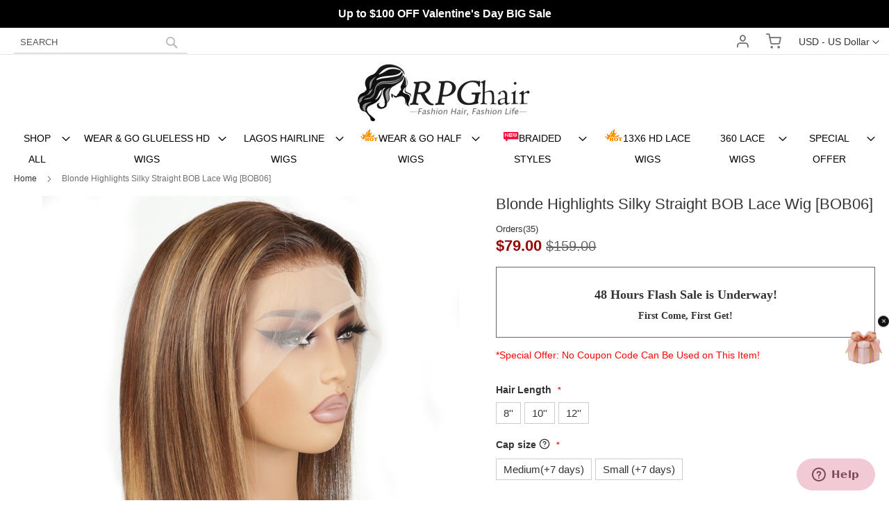

--- FILE ---
content_type: text/html; charset=UTF-8
request_url: https://www.rpghair.com/blonde-highlights-silky-straight-bob-lace-wig-bob06.html
body_size: 32541
content:
<!doctype html>
<html lang="en">
    <head prefix="og: http://ogp.me/ns# fb: http://ogp.me/ns/fb# product: http://ogp.me/ns/product#">
                <meta charset="utf-8"/>
<meta name="title" content="Blonde Highlights Silky Straight BOB Lace Wig "/>
<meta name="description" content="Blonde Highlights Silky Straight BOB Lace Wig "/>
<meta name="keywords" content="Blonde Highlights Silky Straight BOB Lace Wig "/>
<meta name="robots" content="INDEX,FOLLOW"/>
<meta name="viewport" content="width=device-width, initial-scale=1"/>
<meta name="format-detection" content="telephone=no"/>
<title>Blonde Highlights Silky Straight BOB Lace Wig</title>
<link  rel="stylesheet" type="text/css"  media="all" href="https://www.rpghair.com/static/version1769138263/_cache/merged/d0f23a474a731f45d7a90be89748a7a7.min.css" />
<link  rel="stylesheet" type="text/css"  media="screen and (min-width: 768px)" href="https://www.rpghair.com/static/version1769138263/frontend/Muzi/dev/en_US/css/styles-l.min.css" />
<link  rel="stylesheet" type="text/css"  media="print" href="https://www.rpghair.com/static/version1769138263/frontend/Muzi/dev/en_US/css/print.min.css" />




<link rel="preload" as="font" crossorigin="anonymous" href="https://www.rpghair.com/static/version1769138263/frontend/Muzi/dev/en_US/fonts/Luma-Icons.woff2" />
<link rel="preload" as="font" crossorigin="anonymous" href="https://www.rpghair.com/static/version1769138263/frontend/Muzi/dev/en_US/fonts/Glashick.woff2" />
<link  rel="icon" type="image/x-icon" href="https://www.rpghair.com/media/favicon/default/icone.jpg" />
<link  rel="shortcut icon" type="image/x-icon" href="https://www.rpghair.com/media/favicon/default/icone.jpg" />
<meta name="google-site-verification" content="LqEukPRrZWH8N9qUCDtMycpuR89bwbD_LMUxlLmI2lw" />
<link rel="dns-prefetch" href="https://w.cnzz.com">            
    <!-- Added the new component below to track server events -->
    
    
<!-- Meta Business Extension for Magento 2 -->

<!-- End Meta Pixel Code -->

<!-- Google Tag Manager by MagePal -->



<!-- End Google Tag Manager by MagePal -->
    

<meta property="og:type" content="product" />
<meta property="og:title"
      content="Blonde&#x20;Highlights&#x20;Silky&#x20;Straight&#x20;BOB&#x20;Lace&#x20;Wig&#x20;&#x5B;BOB06&#x5D;" />
<meta property="og:image"
      content="https://www.rpghair.com/media/catalog/product/cache/e96b8bd9ed316281dc658be4a1b3be1d/b/l/blonde_highlights_bob_wig_4_.jpg" />
<meta property="og:description"
      content="&#x2A;Special&#x20;Offer&#x3A;&#x20;No&#x20;Coupon&#x20;Code&#x20;Can&#x20;Be&#x20;Used&#x20;on&#x20;This&#x20;Item&#x21;" />
<meta property="og:url" content="https://www.rpghair.com/blonde-highlights-silky-straight-bob-lace-wig-bob06.html" />
    <meta property="product:price:amount" content="79"/>
    <meta property="product:price:currency"
      content="USD"/>
    </head>
    <body data-container="body"
          data-mage-init='{"loaderAjax": {}, "loader": { "icon": "https://www.rpghair.com/static/version1769138263/frontend/Muzi/dev/en_US/images/loader-2.gif"}}'
        id="html-body" itemtype="http://schema.org/Product" itemscope="itemscope" class="catalog-product-view product-blonde-highlights-silky-straight-bob-lace-wig-bob06 page-layout-1column">
                                <noscript>
            <img height="1" width="1" style="display:none"
                 src="https://www.facebook.com/tr?id=395257131302312&amp;ev=PageView&amp;noscript=1&amp;a=magento_opensource-0.0.0-1.3.4">
        </noscript>
        <canvas id="screen"></canvas>
    <div id="mageplaza-betterpopup-block" class="mageplaza-betterpopup-block"
         data-mage-init='{"mpPopup": { "dataPopup": {"url":"https:\/\/www.rpghair.com\/betterpopup\/ajax\/success\/","isScroll":true,"afterSeconds":{"isAfterSeconds":false,"delay":0},"percentage":"40","fullScreen":{"isFullScreen":false,"bgColor":"#fff"},"isExitIntent":false,"isShowFireworks":"0","popupConfig":{"width":"521","height":"723","cookieExp":"1","delay":0,"showOnDelay":true},"srcCloseIconWhite":"https:\/\/www.rpghair.com\/static\/version1769138263\/frontend\/Muzi\/dev\/en_US\/Mageplaza_BetterPopup\/images\/icon-close-white.png"}}}'>
        <div id="bio_ep" style="background-color: #fff; display:none">
            <div class="mageplaza-betterpopup-content">
                <div id="bio_ep_close" aria-label="Close">
                    <svg xmlns="http://www.w3.org/2000/svg" class="icon icon-tabler icon-tabler-x" width="24" height="24" viewBox="0 0 24 24" stroke-width="2" stroke="currentColor" fill="none" stroke-linecap="round" stroke-linejoin="round">
                      <path stroke="none" d="M0 0h24v24H0z" fill="none"/>
                      <path d="M18 6l-12 12" />
                      <path d="M6 6l12 12" />
                    </svg>
                </div>
                <div id="bio_ep_content" class="better-popup-content"
                     style="color: #333">
                    <div id="mp-popup-template3">
    <div class="tmp3-content">
        <form class="form subscribe tmp3-form" novalidate action="https://www.rpghair.com/newsletter/subscriber/new/" method="post"
              data-mage-init='{"validation": {"errorClass": "mage-error"}}'
              id="mp-newsletter-validate-detail">
            <div class="tmp3_field_newsletter">
                <input name="email" type="email" id="mp-newsletter" class="tmp3-input"
                       placeholder="Enter your email"
                       data-validate="{required:true, 'validate-email':true}">
            </div>
            <button class="action subscribe primary tmp3-button" title="SUBMIT" type="submit">SUBMIT</button>

            <div class="tmp3-notice">Sign up to the first to know hair promotions,<br>new arrivals and limited offers</div>
            <div class="popup-loader">
                <img class="loader" src="https://www.rpghair.com/static/version1769138263/frontend/Muzi/dev/en_US/images/loader-1.gif" alt="Loading...">
            </div>
        </form>
    </div>
</div>
                </div>
            </div>
        </div>
                    <div class="mp-better-popup-click-trigger" id="discountBanner" style="display: none">
                <div class="side-button" id="showPopupBtn2">
                  <a href="javascript:void(0);"><img src="/media/bsw/new26-bar2.gif" alt="" width="80"></a>
                  <div class="close-button" id="closeBtn">×</div>
                </div>
            </div>
            </div>
    <style>
        .mppopup-text {
            color: #333        }

        /*Template 1*/
        .mp-popup-template4{
            background-position: bottom;
            background-repeat: no-repeat;
            background-size: cover;
        }

        /*Template 2*/
        #mp-popup-template5 .tmp5-img-content{
            width: -webkit-fill-available;
            max-width: 468.9px;
            max-height: 650.7px;
        }
        #mp-popup-template5 .tmp5-img-cap{
            width: -webkit-fill-available;
        }
        .tmp5-form .tmp5-img-email{
            width: -webkit-fill-available;
        }
        /*Template 3*/
        #mp-popup-template6 .tmp6-left-title{
            width: 40%;
            height: 723px;
        }
        #mp-popup-template6 .tmp6-text-content{
            width: 60%;
            height: 723px;
        }
        .mp-better-popup-click-trigger {
    position: fixed;
    right: 0;
    top: 70%;
    bottom: auto;
    transform: translateY(-50%);
    width: 72px;
    z-index: 10003;
}
.side-button {
    position: relative;
    color: #fff;
    border-radius: 20px;
    cursor: pointer;
    display: flex;
    align-items: center;
}
.close-button {
    position: absolute;
    right: 0;
    top: -11px;
    width: 16px;
    height: 16px;
    background: #111;
    border-radius: 50%;
    cursor: pointer;
    display: flex;
    align-items: center;
    justify-content: center;
    font-size: 12px;
}
    </style>
    

<!-- Google Tag Manager by MagePal -->
<noscript><iframe src="//www.googletagmanager.com/ns.html?id=GTM-WW6T8LT"
height="0" width="0" style="display:none;visibility:hidden"></iframe></noscript>
<!-- End Google Tag Manager by MagePal -->








<div class="cookie-status-message" id="cookie-status">
    The store will not work correctly in the case when cookies are disabled.</div>



    <noscript>
        <div class="message global noscript">
            <div class="content">
                <p>
                    <strong>JavaScript seems to be disabled in your browser.</strong>
                    <span>
                        For the best experience on our site, be sure to turn on Javascript in your browser.                    </span>
                </p>
            </div>
        </div>
    </noscript>




<div class="page-wrapper"><header class="page-header"><div class="panel wrapper"><div class="top-banner">
<div class="swiper-container announcement-swiper">
<div class="swiper-wrapper">
<div class="swiper-slide"><strong>Up to $100 OFF Valentine's Day BIG Sale</strong></div>
<div class="swiper-slide"><span style="color: #ffffff;"><strong>20% OFF For BRAIDED STYLES</strong></span></div>
</div>
</div></div>

<div class="panel header"><div class="block block-search">
    <div class="block block-title"><strong>Search</strong></div>
    <div class="block block-content">
        <form class="form minisearch" id="search_mini_form"
              action="https://www.rpghair.com/catalogsearch/result/" method="get">
            <div class="field search">
                <label class="label" for="search" data-role="minisearch-label">
                    <span>Search</span>
                </label>
                <div class="control">
                    <input id="search"
                           data-mage-init='{"quickSearch":{
                                "formSelector":"#search_mini_form",
                                "url":"https://www.rpghair.com/search/ajax/suggest/",
                                "destinationSelector":"#search_autocomplete",
                                "minSearchLength":"1"}
                           }'
                           type="text"
                           name="q"
                           value=""
                           placeholder="SEARCH"
                           class="input-text"
                           maxlength="128"
                           role="combobox"
                           aria-haspopup="false"
                           aria-autocomplete="both"
                           autocomplete="off"
                           aria-expanded="false"/>
                    <button type="submit"
                            title="Search"
                            class="action search"
                            aria-label="Search"
                    >
                        <span>Search</span>
                    </button>
                    <div id="search_autocomplete" class="search-autocomplete"></div>
                    <div class="nested">
    <a class="action advanced" href="https://www.rpghair.com/catalogsearch/advanced/" data-action="advanced-search">
        Advanced Search    </a>
</div>
                </div>
            </div>
        </form>
    </div>
</div>
<a class="action skip contentarea"
   href="#contentarea">
    <span>
        Skip to Content    </span>
</a>
<ul class="header links">    <li class="greet welcome">
        <span class="not-logged-in">FREE SHIPPING WORLDWIDE ON ALL ORDER</span>
            </li>
<li class="link authorization-link" data-label="or">
    <a href="https://www.rpghair.com/customer/account/login/"        >Sign In</a>
</li>
<li><a href="https://www.rpghair.com/customer/account/create/" id="idMIzMn5FX" >Create an Account</a></li></ul>                <div class="switcher currency switcher-currency" id="switcher-currency">
        <strong class="label switcher-label"><span>Currency</span></strong>
        <div class="actions dropdown options switcher-options">
            <div class="action toggle switcher-trigger"
                 id="switcher-currency-trigger"
                 data-mage-init='{"dropdown":{}}'
                 data-toggle="dropdown"
                 data-trigger-keypress-button="true">
                <strong class="language-USD">
                    <span>USD - US Dollar</span>
                </strong>
            </div>
            <ul class="dropdown switcher-dropdown" data-target="dropdown">
                                                            <li class="currency-AUD switcher-option">
                            <a href="#" data-post='{"action":"https:\/\/www.rpghair.com\/directory\/currency\/switch\/","data":{"currency":"AUD","uenc":"aHR0cHM6Ly93d3cucnBnaGFpci5jb20vYmxvbmRlLWhpZ2hsaWdodHMtc2lsa3ktc3RyYWlnaHQtYm9iLWxhY2Utd2lnLWJvYjA2Lmh0bWw,"}}'>AUD - Australian Dollar</a>
                        </li>
                                                                                <li class="currency-GBP switcher-option">
                            <a href="#" data-post='{"action":"https:\/\/www.rpghair.com\/directory\/currency\/switch\/","data":{"currency":"GBP","uenc":"aHR0cHM6Ly93d3cucnBnaGFpci5jb20vYmxvbmRlLWhpZ2hsaWdodHMtc2lsa3ktc3RyYWlnaHQtYm9iLWxhY2Utd2lnLWJvYjA2Lmh0bWw,"}}'>GBP - British Pound Sterling</a>
                        </li>
                                                                                <li class="currency-CAD switcher-option">
                            <a href="#" data-post='{"action":"https:\/\/www.rpghair.com\/directory\/currency\/switch\/","data":{"currency":"CAD","uenc":"aHR0cHM6Ly93d3cucnBnaGFpci5jb20vYmxvbmRlLWhpZ2hsaWdodHMtc2lsa3ktc3RyYWlnaHQtYm9iLWxhY2Utd2lnLWJvYjA2Lmh0bWw,"}}'>CAD - Canadian Dollar</a>
                        </li>
                                                                                <li class="currency-EUR switcher-option">
                            <a href="#" data-post='{"action":"https:\/\/www.rpghair.com\/directory\/currency\/switch\/","data":{"currency":"EUR","uenc":"aHR0cHM6Ly93d3cucnBnaGFpci5jb20vYmxvbmRlLWhpZ2hsaWdodHMtc2lsa3ktc3RyYWlnaHQtYm9iLWxhY2Utd2lnLWJvYjA2Lmh0bWw,"}}'>EUR - Euro</a>
                        </li>
                                                                                <li class="currency-NZD switcher-option">
                            <a href="#" data-post='{"action":"https:\/\/www.rpghair.com\/directory\/currency\/switch\/","data":{"currency":"NZD","uenc":"aHR0cHM6Ly93d3cucnBnaGFpci5jb20vYmxvbmRlLWhpZ2hsaWdodHMtc2lsa3ktc3RyYWlnaHQtYm9iLWxhY2Utd2lnLWJvYjA2Lmh0bWw,"}}'>NZD - New Zealand Dollar</a>
                        </li>
                                                                                <li class="currency-ZAR switcher-option">
                            <a href="#" data-post='{"action":"https:\/\/www.rpghair.com\/directory\/currency\/switch\/","data":{"currency":"ZAR","uenc":"aHR0cHM6Ly93d3cucnBnaGFpci5jb20vYmxvbmRlLWhpZ2hsaWdodHMtc2lsa3ktc3RyYWlnaHQtYm9iLWxhY2Utd2lnLWJvYjA2Lmh0bWw,"}}'>ZAR - South African Rand</a>
                        </li>
                                                                                    </ul>
        </div>
    </div>

<div data-block="minicart" class="minicart-wrapper">
    <a class="action showcart" href="https://www.rpghair.com/checkout/cart/"
       data-bind="scope: 'minicart_content'">
        <span class="text">My Cart</span>
        <span class="counter qty empty"
              data-bind="css: { empty: !!getCartParam('summary_count') == false && !isLoading() },
               blockLoader: isLoading">
            <span class="counter-number"><!-- ko text: getCartParam('summary_count') --><!-- /ko --></span>
            <span class="counter-label">
            <!-- ko if: getCartParam('summary_count') -->
                <!-- ko text: getCartParam('summary_count') --><!-- /ko -->
                <!-- ko i18n: 'items' --><!-- /ko -->
            <!-- /ko -->
            </span>
        </span>
    </a>
            <div class="block block-minicart"
             data-role="dropdownDialog"
             data-mage-init='{"dropdownDialog":{
                "appendTo":"[data-block=minicart]",
                "triggerTarget":".showcart",
                "timeout": "2000",
                "closeOnMouseLeave": false,
                "closeOnEscape": true,
                "triggerClass":"active",
                "parentClass":"active",
                "buttons":[]}}'>
            <div id="minicart-content-wrapper" data-bind="scope: 'minicart_content'">
                <!-- ko template: getTemplate() --><!-- /ko -->
            </div>
                    </div>
            
</div>
<div class="block-account">
    <a class="action" href="/customer/account/"><span class="text">Account</span></a>
</div>
</div></div><div class="header content"><span data-action="toggle-nav" class="action nav-toggle"><span>Toggle Nav</span></span>
<a
    class="logo"
    href="https://www.rpghair.com/"
    title=""
    aria-label="store logo">
    <img src="https://www.rpghair.com/media/logo/default/logo.jpg"
         title=""
         alt=""
            width="256"            height="90"    />
</a>
    <div class="sections nav-sections">
                <div class="section-items nav-sections-items"
             data-mage-init='{"tabs":{"openedState":"active"}}'>
                                            <div class="section-item-title nav-sections-item-title"
                     data-role="collapsible">
                    <a class="nav-sections-item-switch"
                       data-toggle="switch" href="#store.menu">
                        Menu                    </a>
                </div>
                <div class="section-item-content nav-sections-item-content"
                     id="store.menu"
                     data-role="content">
                    
<nav class="navigation" data-action="navigation">
    <ul data-mage-init='{"menu":{"responsive":true, "expanded":true, "position":{"my":"left top","at":"left bottom"}}}'>
        <li  class="level0 nav-0 category-item level-top parent"><a href="javascript:;"  class="category-node-1 level-top" ><span>SHOP ALL</span></a><ul class="level0 submenu"><div class="block2"></div>

<li class="level1 ui-menu-item category-item"><a href="https://www.rpghair.com/home-product/feature-products.html" class="c-hot"><span>Best Sellers<span><img src="/media/bsw/hot.gif" style="padding-left: 5px;"></a></li>
<li class="level1 ui-menu-item category-item"><a href="/new-arrivals.html"><span>New In</span><img src="/media/bsw/new.gif" style="padding-left: 5px;"></a></li>
<li class="level1 ui-menu-item category-item"><a href="/half-wig.html" class="c-hot"><span>Wear & Go Half Wigs</span><img src="/media/bsw/hot.gif" style="padding-left: 5px;"></a></li>
<li class="level1 ui-menu-item category-item"><a href="/360-lace-frontal-wigs.html"><span>360 Lace Wigs</span></a></li>
<li class="level1 ui-menu-item category-item"><a href="/6-parting-lace-front-wig.html" class="c-hot"><span>13X6 HD Lace Wigs</span><img src="/media/bsw/hot.gif" style="padding-left: 5px;"></a></li>
<li class="level1 ui-menu-item category-item"><a href="/13x5-hd-lace-wig.html"><span>13x5 HD Lace Wigs</span></a></li>
<li class="level1 ui-menu-item category-item"><a href="/9x6-wear-go-glueless-hd-wig.html" class="c-hot"><span>9x6 Wear &amp; Go Glueless HD Wigs</span><img src="/media/bsw/hot.gif" style="padding-left: 5px;"></a></li>

<li class="level1 ui-menu-item category-item"><a href="/lace-wig/7x6-glueless-wig.html"><span>7x6 Wear &amp; Go Glueless HD Wigs</span></a></li>
<li class="level1 ui-menu-item category-item"><a href="/lace-wig/5x5-glueless-wig.html"><span>5x5 Wear &amp; Go Glueless HD Wigs</span></a></li>
<li class="level1 ui-menu-item category-item"><a href="/lace-wig/2x6-glueless-wear-go-wig.html"><span>2x6 Wear &amp; Go Glueless HD Wigs</span></a></li>
<li class="level1 ui-menu-item category-item"><a href="/lace-wig/4-5-parting-lace-front-wig.html"><span>13x4 Lace Frontal Wigs</span></a></li>


<li class="level1 ui-menu-item category-item"><a href="https://www.rpghair.com/lace-wig/kinky-edges-wigs.html" ><span>Kinky Edges Wigs</span></a></li>
<li class="level1 ui-menu-item category-item"><a href="/bob-lace-wigs.html"><span>BOB Wigs</span></a></li>
<li class="level1 ui-menu-item category-item"><a href="https://www.rpghair.com/lace-wig/6-parting-colored-lace-front-wig.html" ><span>Colored Wigs</span></a></li>
<li class="level1 ui-menu-item category-item"><a href="https://www.rpghair.com/lace-wig/full-lace-wigs.html" ><span>Full Lace Wigs</span></a></li>
<li class="level1 ui-menu-item category-item"><a href="/lace-wig/airfit-capless-wig.html"><span>AirFit Capless Wigs</span></a></li>

<li class="level1 ui-menu-item category-item"><a href="https://www.rpghair.com/lace-wig/weave-closure.html"><span>Weave & Closure</span></a></li>
</ul></li>
        <li  class="level0 nav-1 category-item first level-top parent"><a href="https://www.rpghair.com/wear-go-glueless-hd-wig.html"  class="level-top category-node-125" ><span>WEAR &amp; GO GLUELESS HD WIGS</span></a><ul class="level0 submenu"><div class="block2"></div><li  class="level1 nav-1-1 category-item first"><a href="https://www.rpghair.com/wear-go-glueless-hd-wig/9x6-wear-go-glueless-hd-wig.html" ><span>9x6 Wear &amp; Go Glueless HD Wigs<img src="/media/bsw/hot.gif" ></span></a></li><li  class="level1 nav-1-2 category-item"><a href="https://www.rpghair.com/wear-go-glueless-hd-wig/7x6-glueless-wig.html" ><span>7x6 Wear &amp; Go Glueless HD Wigs</span></a></li><li  class="level1 nav-1-3 category-item"><a href="https://www.rpghair.com/wear-go-glueless-hd-wig/5x5-glueless-wig.html" ><span>5x5 Wear &amp; Go Glueless HD Wigs</span></a></li><li  class="level1 nav-1-4 category-item last"><a href="https://www.rpghair.com/wear-go-glueless-hd-wig/2x6-glueless-wear-go-wig.html" ><span>2x6 Wear &amp; Go Glueless HD Wigs</span></a></li></ul></li><li  class="level0 nav-2 category-item level-top parent"><a href="https://www.rpghair.com/lagos-hairline.html"  class="level-top category-node-131" ><span>Lagos Hairline Wigs</span></a><ul class="level0 submenu"><div class="block2"></div><li  class="level1 nav-2-1 category-item first"><a href="https://www.rpghair.com/lagos-hairline/m-shape-lagos-hairline.html" ><span>M Shape Lagos Hairline</span></a></li><li  class="level1 nav-2-2 category-item last"><a href="https://www.rpghair.com/lagos-hairline/natural-lagos-hairline.html" ><span>Natural Lagos Hairline</span></a></li></ul></li><li  class="level0 nav-3 category-item level-top parent"><a href="https://www.rpghair.com/half-wig.html"  class="level-top category-node-134" ><span><img src="/media/bsw/hot.gif" >Wear &amp; Go Half Wigs</span></a><ul class="level0 submenu"><div class="block2"></div><li  class="level1 nav-3-1 category-item first"><a href="https://www.rpghair.com/half-wig/3-in-1-half-wig.html" ><span>3-In-1 Half Wig</span></a></li><li  class="level1 nav-3-2 category-item last"><a href="https://www.rpghair.com/half-wig/all-in-one-half-wig.html" ><span>All-In-One Half Wig</span></a></li></ul></li><li  class="level0 nav-4 category-item level-top parent"><a href="https://www.rpghair.com/braided-styles.html"  class="level-top category-node-130" ><span><img src="/media/bsw/new.gif" >BRAIDED STYLES</span></a><ul class="level0 submenu"><div class="block2"></div><li  class="level1 nav-4-1 category-item first"><a href="https://www.rpghair.com/braided-styles/braided-wig.html" ><span>Braided Wigs</span></a></li><li  class="level1 nav-4-2 category-item last"><a href="https://www.rpghair.com/braided-styles/bulk-hair.html" ><span>Bulk Hair</span></a></li></ul></li><li  class="level0 nav-5 category-item level-top"><a href="https://www.rpghair.com/6-parting-lace-front-wig.html"  class="level-top category-node-102" ><span><img src="/media/bsw/hot.gif" >13X6 HD LACE WIGS</span></a><ul class="level0 submenu"><div class="block2"></div></ul></li><li  class="level0 nav-6 category-item level-top parent"><a href="https://www.rpghair.com/360-lace-frontal-wigs.html"  class="level-top category-node-91" ><span>360 Lace Wigs</span></a><ul class="level0 submenu"><div class="block2"></div><li  class="level1 nav-6-1 category-item first"><a href="https://www.rpghair.com/360-lace-frontal-wigs/invisi-strap-360-lace-wigs.html" ><span>Invisi-strap 360 lace wigs<img src="/media/bsw/hot.gif" ></span></a></li><li  class="level1 nav-6-2 category-item last"><a href="https://www.rpghair.com/360-lace-frontal-wigs/360-lace-wigs.html" ><span>360 Lace Wigs</span></a></li></ul></li><li  class="level0 nav-7 category-item last level-top parent"><a href="https://www.rpghair.com/speicial-offer.html"  class="level-top category-node-96" ><span>Special Offer</span></a><ul class="level0 submenu"><div class="block2"></div><li  class="level1 nav-7-1 category-item first"><a href="https://www.rpghair.com/speicial-offer/head-band-wig.html" ><span>Headband Wigs</span></a></li><li  class="level1 nav-7-2 category-item"><a href="https://www.rpghair.com/speicial-offer/clearance-360-lace-frontal-wigs.html" ><span>360 Lace Wigs</span></a></li><li  class="level1 nav-7-3 category-item"><a href="https://www.rpghair.com/speicial-offer/clearance-lace-front-wigs.html" ><span>Lace Front Wigs</span></a></li><li  class="level1 nav-7-4 category-item last"><a href="https://www.rpghair.com/speicial-offer/clearance-full-lace-wigs.html" ><span>Full Lace Wigs</span></a></li></ul></li>            </ul>
</nav>
                </div>
                                            <div class="section-item-title nav-sections-item-title"
                     data-role="collapsible">
                    <a class="nav-sections-item-switch"
                       data-toggle="switch" href="#store.links">
                        Account                    </a>
                </div>
                <div class="section-item-content nav-sections-item-content"
                     id="store.links"
                     data-role="content">
                    <!-- Account links -->                </div>
                                            <div class="section-item-title nav-sections-item-title"
                     data-role="collapsible">
                    <a class="nav-sections-item-switch"
                       data-toggle="switch" href="#store.settings">
                        Settings                    </a>
                </div>
                <div class="section-item-content nav-sections-item-content"
                     id="store.settings"
                     data-role="content">
                                    <div class="switcher currency switcher-currency" id="switcher-currency-nav">
        <strong class="label switcher-label"><span>Currency</span></strong>
        <div class="actions dropdown options switcher-options">
            <div class="action toggle switcher-trigger"
                 id="switcher-currency-trigger-nav"
                 data-mage-init='{"dropdown":{}}'
                 data-toggle="dropdown"
                 data-trigger-keypress-button="true">
                <strong class="language-USD">
                    <span>USD - US Dollar</span>
                </strong>
            </div>
            <ul class="dropdown switcher-dropdown" data-target="dropdown">
                                                            <li class="currency-AUD switcher-option">
                            <a href="#" data-post='{"action":"https:\/\/www.rpghair.com\/directory\/currency\/switch\/","data":{"currency":"AUD","uenc":"aHR0cHM6Ly93d3cucnBnaGFpci5jb20vYmxvbmRlLWhpZ2hsaWdodHMtc2lsa3ktc3RyYWlnaHQtYm9iLWxhY2Utd2lnLWJvYjA2Lmh0bWw,"}}'>AUD - Australian Dollar</a>
                        </li>
                                                                                <li class="currency-GBP switcher-option">
                            <a href="#" data-post='{"action":"https:\/\/www.rpghair.com\/directory\/currency\/switch\/","data":{"currency":"GBP","uenc":"aHR0cHM6Ly93d3cucnBnaGFpci5jb20vYmxvbmRlLWhpZ2hsaWdodHMtc2lsa3ktc3RyYWlnaHQtYm9iLWxhY2Utd2lnLWJvYjA2Lmh0bWw,"}}'>GBP - British Pound Sterling</a>
                        </li>
                                                                                <li class="currency-CAD switcher-option">
                            <a href="#" data-post='{"action":"https:\/\/www.rpghair.com\/directory\/currency\/switch\/","data":{"currency":"CAD","uenc":"aHR0cHM6Ly93d3cucnBnaGFpci5jb20vYmxvbmRlLWhpZ2hsaWdodHMtc2lsa3ktc3RyYWlnaHQtYm9iLWxhY2Utd2lnLWJvYjA2Lmh0bWw,"}}'>CAD - Canadian Dollar</a>
                        </li>
                                                                                <li class="currency-EUR switcher-option">
                            <a href="#" data-post='{"action":"https:\/\/www.rpghair.com\/directory\/currency\/switch\/","data":{"currency":"EUR","uenc":"aHR0cHM6Ly93d3cucnBnaGFpci5jb20vYmxvbmRlLWhpZ2hsaWdodHMtc2lsa3ktc3RyYWlnaHQtYm9iLWxhY2Utd2lnLWJvYjA2Lmh0bWw,"}}'>EUR - Euro</a>
                        </li>
                                                                                <li class="currency-NZD switcher-option">
                            <a href="#" data-post='{"action":"https:\/\/www.rpghair.com\/directory\/currency\/switch\/","data":{"currency":"NZD","uenc":"aHR0cHM6Ly93d3cucnBnaGFpci5jb20vYmxvbmRlLWhpZ2hsaWdodHMtc2lsa3ktc3RyYWlnaHQtYm9iLWxhY2Utd2lnLWJvYjA2Lmh0bWw,"}}'>NZD - New Zealand Dollar</a>
                        </li>
                                                                                <li class="currency-ZAR switcher-option">
                            <a href="#" data-post='{"action":"https:\/\/www.rpghair.com\/directory\/currency\/switch\/","data":{"currency":"ZAR","uenc":"aHR0cHM6Ly93d3cucnBnaGFpci5jb20vYmxvbmRlLWhpZ2hsaWdodHMtc2lsa3ktc3RyYWlnaHQtYm9iLWxhY2Utd2lnLWJvYjA2Lmh0bWw,"}}'>ZAR - South African Rand</a>
                        </li>
                                                                                    </ul>
        </div>
    </div>
                </div>
                    </div>
    </div>
<ul class="compare wrapper"><li class="item link compare" data-bind="scope: 'compareProducts'" data-role="compare-products-link">
    <a class="action compare no-display" title="Compare&#x20;Products"
       data-bind="attr: {'href': compareProducts().listUrl}, css: {'no-display': !compareProducts().count}"
    >
        Compare Products        <span class="counter qty" data-bind="text: compareProducts().countCaption"></span>
    </a>
</li>

</ul></div></header><div class="breadcrumbs"></div>

<main id="maincontent" class="page-main"><a id="contentarea" tabindex="-1"></a>
<div class="page messages"><div data-placeholder="messages"></div>
<div data-bind="scope: 'messages'">
    <!-- ko if: cookieMessages && cookieMessages.length > 0 -->
    <div aria-atomic="true" role="alert" data-bind="foreach: { data: cookieMessages, as: 'message' }" class="messages">
        <div data-bind="attr: {
            class: 'message-' + message.type + ' ' + message.type + ' message',
            'data-ui-id': 'message-' + message.type
        }">
            <div data-bind="html: $parent.prepareMessageForHtml(message.text)"></div>
        </div>
    </div>
    <!-- /ko -->

    <!-- ko if: messages().messages && messages().messages.length > 0 -->
    <div aria-atomic="true" role="alert" class="messages" data-bind="foreach: {
        data: messages().messages, as: 'message'
    }">
        <div data-bind="attr: {
            class: 'message-' + message.type + ' ' + message.type + ' message',
            'data-ui-id': 'message-' + message.type
        }">
            <div data-bind="html: $parent.prepareMessageForHtml(message.text)"></div>
        </div>
    </div>
    <!-- /ko -->
</div>

</div><div class="columns"><div class="column main"><div class="product-info-main"><div class="page-title-wrapper&#x20;product">
    <h1 class="page-title"
                >
        <span class="base" data-ui-id="page-title-wrapper" itemprop="name">Blonde Highlights Silky Straight BOB Lace Wig [BOB06]</span>    </h1>
    </div>
<div class="sold-count">Orders(35)</div>
    <div class="product-reviews-summary empty">
        <div class="reviews-actions">
            <a class="action add" href="https://www.rpghair.com/blonde-highlights-silky-straight-bob-lace-wig-bob06.html#review-form">
                Be the first to review this product            </a>
        </div>
    </div>
<div class="product-info-price"><div class="price-box price-final_price" data-role="priceBox" data-product-id="1919" data-price-box="product-id-1919">
    <span class="special-price">
        

<span class="price-container price-final_price&#x20;tax&#x20;weee"
         itemprop="offers" itemscope itemtype="http://schema.org/Offer">
            <span class="price-label">Now:</span>
        <span  id="product-price-1919"                data-price-amount="79"
        data-price-type="finalPrice"
        class="price-wrapper "
    ><span class="price">$79.00</span></span>
                <meta itemprop="price" content="79" />
        <meta itemprop="priceCurrency" content="USD" />
    </span>
    </span>
    <span class="old-price">
        

<span class="price-container price-final_price&#x20;tax&#x20;weee"
        >
            <span class="price-label">Regular Price</span>
        <span  id="old-price-1919"                data-price-amount="159"
        data-price-type="oldPrice"
        class="price-wrapper "
    ><span class="price">$159.00</span></span>
        </span>
    </span>

</div><div class="product-info-stock-sku">
            <div class="stock available" title="Availability">
            <span>In stock</span>
        </div>
    
<div class="product attribute sku">
            <strong class="type">SKU</strong>
        <div class="value" itemprop="sku">BOB06</div>
</div>
</div></div>

<div class="addthis_inline_share_toolbox"></div>
    <div id="pay-later" data-bind="scope: 'payLater'">
        <!-- ko template: getTemplate() --><!-- /ko -->
        
    </div>




<div class="promotion" style="margin-bottom: 15px; font-family: Tahoma;">
<h3 style="text-align: center;"><strong>48 Hours Flash Sale is Underway!</strong></h3>
<p style="text-align: center;"><strong style="font-size: 14px; color: #333333;">First Come, First Get!</strong></p>
</div>
<div class="product attribute overview">
        <div class="value" itemprop="description"><p><span style="color: #ff0000;">*Special Offer: No Coupon Code Can Be Used on This Item!</span></p></div>
</div>

<div class="product-add-form">
    <form data-product-sku="BOB06"
          action="https://www.rpghair.com/checkout/cart/add/uenc/aHR0cHM6Ly93d3cucnBnaGFpci5jb20vYmxvbmRlLWhpZ2hsaWdodHMtc2lsa3ktc3RyYWlnaHQtYm9iLWxhY2Utd2lnLWJvYjA2Lmh0bWw%2C/product/1919/" method="post"
          id="product_addtocart_form" enctype="multipart/form-data">
        <input type="hidden" name="product" value="1919" />
        <input type="hidden" name="selected_configurable_option" value="" />
        <input type="hidden" name="related_product" id="related-products-field" value="" />
        <input type="hidden" name="item"  value="1919" />
        <input name="form_key" type="hidden" value="Yh9zK7aEtXm9gcMf" />                                            <div class="product-options-wrapper" id="product-options-wrapper" data-hasrequired="&#x2A;&#x20;Required&#x20;Fields">
    <div class="fieldset" tabindex="0">
        


            
<div class="field required hair-length">
    <label class="label" for="select_14554">
        <span>Hair Length </span>
            </label>
    <div class="control" data-title="hair-length">
                    <div class="options-list nested" id="options-14554-list"><div class="field choice admin__field admin__field-option required"><input type="radio" class="radio admin__control-radio  required product-custom-option" name="options[14554]" id="options_14554_2" value="68738"  data-selector="options[14554]" price="0" /><label class="label admin__field-label" for="options_14554_2"><span>8''</span> </label></div><div class="field choice admin__field admin__field-option required"><input type="radio" class="radio admin__control-radio  required product-custom-option" name="options[14554]" id="options_14554_3" value="68739"  data-selector="options[14554]" price="10" /><label class="label admin__field-label" for="options_14554_3"><span>10''</span> <span class="price-notice">+

<span class="price-container tax&#x20;weee"
        >
        <span                 data-price-amount="10"
        data-price-type=""
        class="price-wrapper "
    >$10.00</span>
        </span>
</span></label></div><div class="field choice admin__field admin__field-option required"><input type="radio" class="radio admin__control-radio  required product-custom-option" name="options[14554]" id="options_14554_4" value="68740"  data-selector="options[14554]" price="20" /><label class="label admin__field-label" for="options_14554_4"><span>12''</span> <span class="price-notice">+

<span class="price-container tax&#x20;weee"
        >
        <span                 data-price-amount="20"
        data-price-type=""
        class="price-wrapper "
    >$20.00</span>
        </span>
</span></label></div></div>                                                        <span id="options-14554-container"></span>
                        </div>
</div>
            
<div class="field required cap-size">
    <label class="label" for="select_14555">
        <span>Cap size</span>
         <a href="/media/bsw/help-cap-size.jpg" data-lightbox class="icon-help" style="vertical-align: middle;"><svg xmlns="http://www.w3.org/2000/svg" width="16" height="16" viewBox="0 0 24 24" fill="none" stroke="currentColor" stroke-width="2" stroke-linecap="round" stroke-linejoin="round"><circle cx="12" cy="12" r="10"></circle><path d="M9.09 9a3 3 0 0 1 5.83 1c0 2-3 3-3 3"></path><line x1="12" y1="17" x2="12.01" y2="17"></line></svg></a>    </label>
    <div class="control" data-title="cap-size">
                    <div class="options-list nested" id="options-14555-list"><div class="field choice admin__field admin__field-option required"><input type="radio" class="radio admin__control-radio  required product-custom-option" name="options[14555]" id="options_14555_2" value="68741"  data-selector="options[14555]" price="0" /><label class="label admin__field-label" for="options_14555_2"><span>Medium(+7 days)</span> </label></div><div class="field choice admin__field admin__field-option required"><input type="radio" class="radio admin__control-radio  required product-custom-option" name="options[14555]" id="options_14555_3" value="68742"  data-selector="options[14555]" price="0" /><label class="label admin__field-label" for="options_14555_3"><span>Small (+7 days)</span> </label></div></div>                                                        <span id="options-14555-container"></span>
                        </div>
</div>
    
    </div>
</div>
<div class="product-options-bottom">
        <div class="box-tocart">
        <div id="custom-time"></div>
        <div class="fieldset">
                            <div class="field qty">
                    <label class="label" for="qty"><span>Qty</span></label>
                    <div class="control" data-bind="scope: 'qty_change'">
                        <button data-bind="click: decreaseQty" class="qty-changer">&minus;</button>

                        <input data-bind="value: qty()"
                               type="number"
                               name="qty"
                               id="qty"
                               title="Qty"
                               class="input-text qty"
                               data-validate="{&quot;required-number&quot;:true,&quot;validate-item-quantity&quot;:{&quot;minAllowed&quot;:1,&quot;maxAllowed&quot;:10000}}"
                        />

                        <button data-bind="click: increaseQty" class="qty-changer">&plus;</button>
                    </div>
                </div>
                
                        <div class="actions">
                <button type="submit"
                        title="Add to Cart"
                        class="action primary tocart"
                        id="product-addtocart-button">
                    <span>Add to Cart</span>
                </button>
                
<div id="instant-purchase" data-bind="scope:'instant-purchase'">
    <!-- ko template: getTemplate() --><!-- /ko -->
</div>

<div id ="paypal-smart-button" data-mage-init='{"Magento_Paypal/js/in-context/product-express-checkout"
:{"clientConfig":{"button":1,"getTokenUrl":"https:\/\/www.rpghair.com\/paypal\/express\/getTokenData\/","onAuthorizeUrl":"https:\/\/www.rpghair.com\/paypal\/express\/onAuthorization\/","onCancelUrl":"https:\/\/www.rpghair.com\/paypal\/express\/cancel\/","styles":{"layout":"horizontal","size":"responsive","color":"gold","shape":"pill","label":"buynow"},"isVisibleOnProductPage":true,"isGuestCheckoutAllowed":true,"sdkUrl":"https:\/\/www.paypal.com\/sdk\/js?client-id=ATDZ9_ECFh-fudesZo4kz3fGTSO1pzuWCS4IjZMq4JKdRK7hQR3Rxyafx39H2fP363WtmlQNYXjUiAae&locale=en_US&currency=USD&commit=false&intent=capture&merchant-id=JYFPNLWKULBXN&disable-funding=venmo%2Cbancontact%2Ceps%2Cgiropay%2Cideal%2Cmybank%2Cp24%2Csofort&components=messages%2Cbuttons"}}}'></div>
            </div>
        </div>
    </div>
    
</div>
                    
                    </form>
</div>


<div class="product-social-links"><div class="product-addto-links" data-role="add-to-links">
        <a href="#"
       class="action towishlist"
       data-post='{"action":"https:\/\/www.rpghair.com\/wishlist\/index\/add\/","data":{"product":1919,"uenc":"aHR0cHM6Ly93d3cucnBnaGFpci5jb20vYmxvbmRlLWhpZ2hsaWdodHMtc2lsa3ktc3RyYWlnaHQtYm9iLWxhY2Utd2lnLWJvYjA2Lmh0bWw,"}}'
       data-action="add-to-wishlist"><span>Add to Wish List</span></a>


<a href="#" data-post='{"action":"https:\/\/www.rpghair.com\/catalog\/product_compare\/add\/","data":{"product":"1919","uenc":"aHR0cHM6Ly93d3cucnBnaGFpci5jb20vYmxvbmRlLWhpZ2hsaWdodHMtc2lsa3ktc3RyYWlnaHQtYm9iLWxhY2Utd2lnLWJvYjA2Lmh0bWw,"}}'
        data-role="add-to-links"
        class="action tocompare"><span>Add to Compare</span></a>

</div>
</div></div><div class="product media"><a id="gallery-prev-area" tabindex="-1"></a>
<div class="action-skip-wrapper"><a class="action skip gallery-next-area"
   href="#gallery-next-area">
    <span>
        Skip to the end of the images gallery    </span>
</a>
</div>
<meta itemprop="image" content="https://www.rpghair.com/media/catalog/product/cache/591b4310a0d187a347c991f666bd6323/b/l/blonde_highlights_bob_wig_4_.jpg" />

<div class="gallery-placeholder _block-content-loading" data-gallery-role="gallery-placeholder">
    <img
        alt="main product photo"
        class="gallery-placeholder__image"
        src="https://www.rpghair.com/media/catalog/product/cache/591b4310a0d187a347c991f666bd6323/b/l/blonde_highlights_bob_wig_4_.jpg"
    />
</div>



<div class="action-skip-wrapper"><a class="action skip gallery-prev-area"
   href="#gallery-prev-area">
    <span>
        Skip to the beginning of the images gallery    </span>
</a>
</div><a id="gallery-next-area" tabindex="-1"></a>
</div><div class="row customer-video">
    <div class="col-9 col-sm-12">
        <div class="swiper-container gallery-top">
            <div class="swiper-wrapper">
                                    <div class="swiper-slide">
                        <a class="fancy-youtube" data-lightbox href="https://www.youtube.com/watch?v=z2ni9Srv-SM">
                            <img class="lazyload" loading="lazy" src="https://img.youtube.com/vi/z2ni9Srv-SM/sddefault.jpg" width="640" height="480" alt=""/>
                            <img class="ytb-play" src="/media/bsw/play.png" alt="Play"/>
                        </a>
                    </div>
                            </div>
            <div class="nav-wrapper">
                <div class="swiper-button-next swiper-button-white" tabindex="0" role="button" aria-label="Next slide"> </div>
                <div class="swiper-button-prev swiper-button-white" tabindex="0" role="button" aria-label="Previous slide"> </div>
            </div>
        </div>
    </div>
    <div class="col-3 col-sm-12">
        <div class="gallery-thumbs">
            <h4 class="v-title">Customer Videos</h4>
            <div class="swiper-container swiper-container-vertical">
                <div class="swiper-wrapper">
                                                    <div class="swiper-slide">
                                <div class="video-image"><img loading="lazy" src="https://img.youtube.com/vi/z2ni9Srv-SM/hqdefault.jpg" alt="">
                                </div>
                            </div>
                                        </div>
                <span class="swiper-notification" aria-live="assertive" aria-atomic="true"></span> </div>
        </div>
    </div>
</div>
    

    <div class="product info detailed">
                <div class="product data items" data-mage-init='{"tabs":{"openedState":"active","collapsible":"true"}}'>
                                            <div class="data item title"
                     data-role="collapsible" id="tab-label-description">
                    <a class="data switch"
                       tabindex="-1"
                       data-toggle="trigger"
                       href="#description"
                       id="tab-label-description-title">
                        Details                    </a>
                </div>
                <div class="data item content"
                     aria-labelledby="tab-label-description-title" id="description" data-role="content">
                    
<div class="product attribute description">
        <div class="value" ><table style="cursor: default; border-collapse: collapse; border: 1px solid #cccccc; font-family: arial,helvetica,sans-serif; letter-spacing: normal; text-indent: 0px; text-transform: none; word-spacing: 0px; margin-left: auto; margin-right: auto; background-color: #ffffff;">
<tbody>
<tr>
<td style="color: #000000; font-family: Verdana, Arial, Helvetica, sans-serif; font-size: 13px; margin: 15px; cursor: text; padding: 8px; border: 1px solid #cccccc;">
<p style="margin: 0px; padding: 0px;">Hair Type</p>
</td>
<td style="color: #000000; font-family: Verdana, Arial, Helvetica, sans-serif; font-size: 13px; margin: 8px; cursor: text; padding: 8px; border: 1px solid #cccccc;">100% Indian Remy Human Hair</td>
</tr>
<tr>
<td style="color: #000000; font-family: Verdana, Arial, Helvetica, sans-serif; font-size: 13px; margin: 8px; cursor: text; padding: 8px; border: 1px solid #cccccc;">
<p style="margin: 0px; padding: 0px;">Photo Hair Length</p>
</td>
<td style="color: #000000; font-family: Verdana, Arial, Helvetica, sans-serif; font-size: 13px; margin: 8px; cursor: text; padding: 8px; border: 1px solid #cccccc;">10'' </td>
</tr>
<tr>
<td style="color: #000000; font-family: Verdana, Arial, Helvetica, sans-serif; font-size: 13px; margin: 8px; cursor: text; padding: 8px; border: 1px solid #cccccc;">
<p style="margin: 0px; padding: 0px;">Photo Hair Color</p>
</td>
<td style="color: #000000; font-family: Verdana, Arial, Helvetica, sans-serif; font-size: 13px; margin: 8px; cursor: text; padding: 8px; border: 1px solid #cccccc;">Blonde Highlights</td>
</tr>
<tr>
<td style="color: #000000; font-family: Verdana, Arial, Helvetica, sans-serif; font-size: 13px; margin: 8px; cursor: text; padding: 8px; border: 1px solid #cccccc;">
<p style="margin: 0px; padding: 0px;">Hair Texture</p>
</td>
<td style="color: #000000; font-family: Verdana, Arial, Helvetica, sans-serif; font-size: 13px; margin: 8px; cursor: text; padding: 8px; border: 1px solid #cccccc;">Silky Straight</td>
</tr>
<tr>
<td style="color: #000000; font-family: Verdana, Arial, Helvetica, sans-serif; font-size: 13px; margin: 8px; cursor: text; padding: 8px; border: 1px solid #cccccc;">Cap Construction</td>
<td style="color: #000000; font-family: Verdana, Arial, Helvetica, sans-serif; font-size: 13px; margin: 8px; cursor: text; padding: 8px; border: 1px solid #cccccc;">4.5in Lace Front Wig Cap</td>
</tr>
<tr>
<td style="color: #000000; font-family: Verdana, Arial, Helvetica, sans-serif; font-size: 13px; margin: 8px; cursor: text; padding: 8px; border: 1px solid #cccccc;">Hair Density</td>
<td style="color: #000000; font-family: Verdana, Arial, Helvetica, sans-serif; font-size: 13px; margin: 8px; cursor: text; padding: 8px; border: 1px solid #cccccc;">150%</td>
</tr>
<tr>
<td style="color: #000000; font-family: Verdana, Arial, Helvetica, sans-serif; font-size: 13px; margin: 8px; cursor: text; padding: 8px; border: 1px solid #cccccc;">
<p style="margin: 0px; padding: 0px;">Cap Size</p>
</td>
<td style="color: #000000; font-family: Verdana, Arial, Helvetica, sans-serif; font-size: 13px; margin: 8px; cursor: text; padding: 8px; border: 1px solid #cccccc;">Medium</td>
</tr>
<tr>
<td style="color: #000000; font-family: Verdana, Arial, Helvetica, sans-serif; font-size: 13px; margin: 8px; cursor: text; padding: 8px; border: 1px solid #cccccc;">Lace Color</td>
<td style="color: #000000; font-family: Verdana, Arial, Helvetica, sans-serif; font-size: 13px; margin: 8px; cursor: text; padding: 8px; border: 1px solid #cccccc;">Transparent Color</td>
</tr>
<tr>
<td style="color: #000000; font-family: Verdana, Arial, Helvetica, sans-serif; font-size: 13px; margin: 8px; cursor: text; padding: 8px; border: 1px solid #cccccc;">
<p style="margin: 0px; padding: 0px;">Bleached Knots</p>
</td>
<td style="color: #000000; font-family: Verdana, Arial, Helvetica, sans-serif; font-size: 13px; margin: 8px; cursor: text; padding: 8px; border: 1px solid #cccccc;"><span class="HwtZe" lang="en"><span class="jCAhz ChMk0b"><span class="ryNqvb">Bleached Knots</span></span></span></td>
</tr>
</tbody>
</table>
<p style="max-width: 1100px; margin: 0 auto;"><img src="/media/bsw/lfw1.jpg" loading="lazy" /> <img src="/media/bsw/lfw2.jpg" loading="lazy" /> <img src="/media/bsw/lfw3.jpg" loading="lazy" /> <img src="/media/bsw/lfw4.jpg" loading="lazy" /> <img src="/media/bsw/lfw5.jpg" loading="lazy" /></p></div>
</div>
                </div>
                                            <div class="data item title"
                     data-role="collapsible" id="tab-label-reviews">
                    <a class="data switch"
                       tabindex="-1"
                       data-toggle="trigger"
                       href="#reviews"
                       id="tab-label-reviews-title">
                        Reviews                    </a>
                </div>
                <div class="data item content"
                     aria-labelledby="tab-label-reviews-title" id="reviews" data-role="content">
                    <h2>CUSTOMER PHOTO & REVIEWS</h2>
<div class="block review-add" data-mage-init='{"collapsible":{
        "collapsible": true
    }}'>
    <div class="block-title" data-role="title"><div class="button"><strong>Write Your Own Review</strong></div></div>
<div class="block-content" data-role="content">
<form enctype="multipart/form-data" action="https://www.rpghair.com/review/product/post/id/1919/" class="review-form" method="post" id="review-form" data-role="product-review-form" data-bind="scope: 'review-form'">
    <input name="form_key" type="hidden" value="Yh9zK7aEtXm9gcMf" />    <fieldset class="fieldset review-fieldset" data-hasrequired="&#x2A;&#x20;Required&#x20;Fields">
        <legend class="legend review-legend"><span>You&#039;re reviewing:</span><strong>Blonde Highlights Silky Straight BOB Lace Wig [BOB06]</strong></legend><br />
                <span id="input-message-box"></span>
        <fieldset class="field required review-field-ratings">
            <legend class="label"><span>Your Rating</span></legend><br/>
            <div class="control">
                <div class="nested" id="product-review-table">
                                            <div class="field choice review-field-rating">
                            <label class="label" id="Value_rating_label"><span>Value</span></label>
                            <div class="control review-control-vote">
                                                                                        <input
                                    type="radio"
                                    name="ratings[2]"
                                    id="Value_1"
                                    value="6"
                                    class="radio"
                                    data-validate="{'rating-required':true}"
                                    aria-labelledby="Value_rating_label Value_1_label" />
                                <label
                                    class="rating-1"
                                    for="Value_1"
                                    title="1&#x20;star"
                                    id="Value_1_label">
                                    <span>1 star</span>
                                </label>
                                                                                        <input
                                    type="radio"
                                    name="ratings[2]"
                                    id="Value_2"
                                    value="7"
                                    class="radio"
                                    data-validate="{'rating-required':true}"
                                    aria-labelledby="Value_rating_label Value_2_label" />
                                <label
                                    class="rating-2"
                                    for="Value_2"
                                    title="2&#x20;stars"
                                    id="Value_2_label">
                                    <span>2 stars</span>
                                </label>
                                                                                        <input
                                    type="radio"
                                    name="ratings[2]"
                                    id="Value_3"
                                    value="8"
                                    class="radio"
                                    data-validate="{'rating-required':true}"
                                    aria-labelledby="Value_rating_label Value_3_label" />
                                <label
                                    class="rating-3"
                                    for="Value_3"
                                    title="3&#x20;stars"
                                    id="Value_3_label">
                                    <span>3 stars</span>
                                </label>
                                                                                        <input
                                    type="radio"
                                    name="ratings[2]"
                                    id="Value_4"
                                    value="9"
                                    class="radio"
                                    data-validate="{'rating-required':true}"
                                    aria-labelledby="Value_rating_label Value_4_label" />
                                <label
                                    class="rating-4"
                                    for="Value_4"
                                    title="4&#x20;stars"
                                    id="Value_4_label">
                                    <span>4 stars</span>
                                </label>
                                                                                        <input
                                    type="radio"
                                    name="ratings[2]"
                                    id="Value_5"
                                    value="10"
                                    class="radio"
                                    data-validate="{'rating-required':true}"
                                    aria-labelledby="Value_rating_label Value_5_label" />
                                <label
                                    class="rating-5"
                                    for="Value_5"
                                    title="5&#x20;stars"
                                    id="Value_5_label">
                                    <span>5 stars</span>
                                </label>
                                                                                    </div>
                        </div>
                                            <div class="field choice review-field-rating">
                            <label class="label" id="Quality_rating_label"><span>Quality</span></label>
                            <div class="control review-control-vote">
                                                                                        <input
                                    type="radio"
                                    name="ratings[1]"
                                    id="Quality_1"
                                    value="1"
                                    class="radio"
                                    data-validate="{'rating-required':true}"
                                    aria-labelledby="Quality_rating_label Quality_1_label" />
                                <label
                                    class="rating-1"
                                    for="Quality_1"
                                    title="1&#x20;star"
                                    id="Quality_1_label">
                                    <span>1 star</span>
                                </label>
                                                                                        <input
                                    type="radio"
                                    name="ratings[1]"
                                    id="Quality_2"
                                    value="2"
                                    class="radio"
                                    data-validate="{'rating-required':true}"
                                    aria-labelledby="Quality_rating_label Quality_2_label" />
                                <label
                                    class="rating-2"
                                    for="Quality_2"
                                    title="2&#x20;stars"
                                    id="Quality_2_label">
                                    <span>2 stars</span>
                                </label>
                                                                                        <input
                                    type="radio"
                                    name="ratings[1]"
                                    id="Quality_3"
                                    value="3"
                                    class="radio"
                                    data-validate="{'rating-required':true}"
                                    aria-labelledby="Quality_rating_label Quality_3_label" />
                                <label
                                    class="rating-3"
                                    for="Quality_3"
                                    title="3&#x20;stars"
                                    id="Quality_3_label">
                                    <span>3 stars</span>
                                </label>
                                                                                        <input
                                    type="radio"
                                    name="ratings[1]"
                                    id="Quality_4"
                                    value="4"
                                    class="radio"
                                    data-validate="{'rating-required':true}"
                                    aria-labelledby="Quality_rating_label Quality_4_label" />
                                <label
                                    class="rating-4"
                                    for="Quality_4"
                                    title="4&#x20;stars"
                                    id="Quality_4_label">
                                    <span>4 stars</span>
                                </label>
                                                                                        <input
                                    type="radio"
                                    name="ratings[1]"
                                    id="Quality_5"
                                    value="5"
                                    class="radio"
                                    data-validate="{'rating-required':true}"
                                    aria-labelledby="Quality_rating_label Quality_5_label" />
                                <label
                                    class="rating-5"
                                    for="Quality_5"
                                    title="5&#x20;stars"
                                    id="Quality_5_label">
                                    <span>5 stars</span>
                                </label>
                                                                                    </div>
                        </div>
                                            <div class="field choice review-field-rating">
                            <label class="label" id="Price_rating_label"><span>Price</span></label>
                            <div class="control review-control-vote">
                                                                                        <input
                                    type="radio"
                                    name="ratings[3]"
                                    id="Price_1"
                                    value="11"
                                    class="radio"
                                    data-validate="{'rating-required':true}"
                                    aria-labelledby="Price_rating_label Price_1_label" />
                                <label
                                    class="rating-1"
                                    for="Price_1"
                                    title="1&#x20;star"
                                    id="Price_1_label">
                                    <span>1 star</span>
                                </label>
                                                                                        <input
                                    type="radio"
                                    name="ratings[3]"
                                    id="Price_2"
                                    value="12"
                                    class="radio"
                                    data-validate="{'rating-required':true}"
                                    aria-labelledby="Price_rating_label Price_2_label" />
                                <label
                                    class="rating-2"
                                    for="Price_2"
                                    title="2&#x20;stars"
                                    id="Price_2_label">
                                    <span>2 stars</span>
                                </label>
                                                                                        <input
                                    type="radio"
                                    name="ratings[3]"
                                    id="Price_3"
                                    value="13"
                                    class="radio"
                                    data-validate="{'rating-required':true}"
                                    aria-labelledby="Price_rating_label Price_3_label" />
                                <label
                                    class="rating-3"
                                    for="Price_3"
                                    title="3&#x20;stars"
                                    id="Price_3_label">
                                    <span>3 stars</span>
                                </label>
                                                                                        <input
                                    type="radio"
                                    name="ratings[3]"
                                    id="Price_4"
                                    value="14"
                                    class="radio"
                                    data-validate="{'rating-required':true}"
                                    aria-labelledby="Price_rating_label Price_4_label" />
                                <label
                                    class="rating-4"
                                    for="Price_4"
                                    title="4&#x20;stars"
                                    id="Price_4_label">
                                    <span>4 stars</span>
                                </label>
                                                                                        <input
                                    type="radio"
                                    name="ratings[3]"
                                    id="Price_5"
                                    value="15"
                                    class="radio"
                                    data-validate="{'rating-required':true}"
                                    aria-labelledby="Price_rating_label Price_5_label" />
                                <label
                                    class="rating-5"
                                    for="Price_5"
                                    title="5&#x20;stars"
                                    id="Price_5_label">
                                    <span>5 stars</span>
                                </label>
                                                                                    </div>
                        </div>
                                    </div>
                <input type="hidden" name="validate_rating" class="validate-rating" value="" />
            </div>
        </fieldset>
            <div class="field review-field-nickname required">
            <label for="nickname_field" class="label"><span>Nickname</span></label>
            <div class="control">
                <input type="text" name="nickname" id="nickname_field" class="input-text" data-validate="{required:true}" data-bind="value: nickname()" />
            </div>
        </div>
        <div class="field review-field-summary required">
            <label for="summary_field" class="label"><span>Summary</span></label>
            <div class="control">
                <input type="text" name="title" id="summary_field" class="input-text" data-validate="{required:true}" data-bind="value: review().title" />
            </div>
        </div>
        <div class="field review-field-text required">
            <label for="review_field" class="label"><span>Review</span></label>
            <div class="control">
                <textarea name="detail" id="review_field" cols="5" rows="3" data-validate="{required:true}" data-bind="value: review().detail"></textarea>
            </div>
        </div>
        <div class="field review-field-media">
            <label class="label"><span>Attachments (jpg, jpeg, png)</span></label>
            <div class="control">
                <input type="file"  name="review_media[]" id="review_media" accept=".png, .jpg, .jpeg" multiple="multiple" />
            </div>
            <div for="media_field" generated="true" class="mage-error" id="media_field-error" style="display: none;">
                You can select maximum 5 images.            </div>
        </div>
        <div class="field review-field-video">
            <label for="video_field" class="label"><span>Youtube Video</span></label>
            <div class="control">
                <input type="text" name="video" id="video_field" class="input-text"  data-bind="value: review().video" />
            </div>
        </div>
        <div
    class="field-recaptcha"
    id="recaptcha-f979c2ff515d921c34af9bd2aee8ef076b719d03-container"
    data-bind="scope:'recaptcha-f979c2ff515d921c34af9bd2aee8ef076b719d03'"
>
    <!-- ko template: getTemplate() --><!-- /ko -->
</div>


    </fieldset>

    <div class="actions-toolbar review-form-actions">
        <div class="primary actions-primary">
            <button type="submit" class="action submit primary"><span>Submit Review</span></button>
        </div>
    </div>
</form>



</div>
</div>
<div id="product-review-container" data-role="product-review"></div>


                </div>
                                            <div class="data item title"
                     data-role="collapsible" id="tab-label-haircolor.tab">
                    <a class="data switch"
                       tabindex="-1"
                       data-toggle="trigger"
                       href="#haircolor.tab"
                       id="tab-label-haircolor.tab-title">
                        Shipping                    </a>
                </div>
                <div class="data item content"
                     aria-labelledby="tab-label-haircolor.tab-title" id="haircolor.tab" data-role="content">
                    <h2>Shipping</h2>
<ul>
<li>We ship your order by DHL or FedEx. We do Free Shipping for all orders worldwide. Stock item will be sent within 48 hours after payment. Shipping time: 3-7 working days.</li>
<li>We are so sorry, we can't ship hair to P.O Box or APO/FPO address, please use your Physical address.</li>
<li>Duties are the buyer's responsibility based on local regulations. We declare reasonable product values for customs. When we ship all items marked as "gift" or "sample" and we also write a lower value on the invoice to reduce tax/duty. If you were charged tax by your local Custom, we would like to help you to go through the Customs.</li>
</ul>
<p>Processing Time:</p>
<ul>
<li>Stock item will be sent within 48 hours after payment.</li>
<li>Process Order: 7-10 working days.</li>
<li>Custom Order : 30-35 working days.</li>
</ul>
<p>We&rsquo;ll email you the process time after receiving your order. After the hair is ready, we&rsquo;ll send you another email with tracking number.</p>                </div>
                                            <div class="data item title"
                     data-role="collapsible" id="tab-label-shippment.tab">
                    <a class="data switch"
                       tabindex="-1"
                       data-toggle="trigger"
                       href="#shippment.tab"
                       id="tab-label-shippment.tab-title">
                        Return Policy                    </a>
                </div>
                <div class="data item content"
                     aria-labelledby="tab-label-shippment.tab-title" id="shippment.tab" data-role="content">
                    <p><span style="font-size: 24px;"><strong>Exchange &amp; Return Policy</strong></span></p>
<p>We are more than happy to offer Exchange and Return Service if you dislike the hair you received for any reason.&nbsp; Please Contact us via email within 14 days after receiving. Our email address:&nbsp;<a href="/cdn-cgi/l/email-protection#b1c3c1d6d9d0d8c3f1d6dcd0d8dd9fd2dedc"><span class="__cf_email__" data-cfemail="7c0e0c1b141d150e3c1b111d1510521f1311">[email&#160;protected]</span></a></p>
<p><strong>**Return Policy** &nbsp;</strong><br><br>If you choose to **return** the item for a refund: &nbsp;<br><br>- A **$30 restocking fee** will be deducted from your refund amount. &nbsp;<br><br>- The item must be **unused, new, and unaltered**, in its original packaging, with all tags and accessories included. &nbsp;<br><br>- Your refund will be issued to the original payment method within 1-3 business days after we receive item. &nbsp;<br><br>- Please note: Customers are responsible for covering return shipping costs. &nbsp;<br><br>- Any customized items can’t be returned. &nbsp;<br><br>- Contact us at&nbsp;<u><a href="/cdn-cgi/l/email-protection" class="__cf_email__" data-cfemail="542624333c353d26143339353d387a373b39">[email&#160;protected]</a></u>&nbsp;before shipping the item to receive the correct return address. Packages returned without prior authorization may be refused. &nbsp;<br><br><strong>**Exchange Policy** &nbsp;</strong><br><br>If you prefer to **exchange** the item for a different size, color, or product: &nbsp;<br><br>- **No restocking fee will be applied.** &nbsp;<br><br>- The item must be **unused, new, and unaltered**, in its original packaging, with all tags and accessories included. &nbsp;<br><br>- Please note: Customers are responsible for covering return shipping costs. &nbsp;<br><br>- Any customized items can’t be returned. &nbsp;<br><br>- Contact us at&nbsp;<u><a href="/cdn-cgi/l/email-protection" class="__cf_email__" data-cfemail="7b090b1c131a12093b1c161a121755181416">[email&#160;protected]</a></u>&nbsp;to initiate the exchange process.</p>
<p class="img-shoji">&nbsp;<img src="https://www.rpghair.com/media/wysiwyg/info/exchange_return.jpg" alt=""></p>                </div>
                                            <div class="data item title"
                     data-role="collapsible" id="tab-label-return.tab">
                    <a class="data switch"
                       tabindex="-1"
                       data-toggle="trigger"
                       href="#return.tab"
                       id="tab-label-return.tab-title">
                        Ask for Help                    </a>
                </div>
                <div class="data item content"
                     aria-labelledby="tab-label-return.tab-title" id="return.tab" data-role="content">
                    <div class="faq-container">
<h1 class="faq-title">FAQ</h1>
<p class="faq-subtitle">Welcome to our FAQ, we are so happy to have you here and as a client. We have tried to answer the most common questions. But if you have any further questions about the brand, don't hesitate to contact us.</p>
<div class="faq-section">
<div class="faq-section-inner">
<h2 class="faq-section-title">Product-Related</h2>
<div class="faq-list">
<div class="faq-item">
<div class="faq-question">Are your Human Hair products made of 100% human hair?<span class="faq-toggle">+</span></div>
<div class="faq-answer">
<p>Yes. All our Human Hair products are crafted from 100% human hair.</p>
</div>
</div>
<div class="faq-item">
<div class="faq-question">How to identify human hair vs synthetic hair?<span class="faq-toggle">+</span></div>
<div class="faq-answer">
<p>- Synthetic Hair: Burns with a plastic-like odor, produces a small flame, and melts into a sticky residue. The burnt residue cannot be rubbed into ash and feels like hardened glue.</p>
<p>- Human Hair: Burns quickly with a burnt-hair scent, turns into ash when rubbed between fingers, and leaves a charcoal-like residue.</p>
<img src="https://www.rpghair.com//media/bsw/faq01.jpg" alt="" loading="lazy"></div>
</div>
<div class="faq-item">
<div class="faq-question">How to choose the right wig size?<span class="faq-toggle">+</span></div>
<div class="faq-answer">
<p>Measure your head circumference and five additional dimensions as shown in the diagram below. Custom sizes for extra-large/small head circumferences are available.</p>
<img src="https://www.rpghair.com//media/bsw/faq02.png" alt="" loading="lazy"> <img src="https://www.rpghair.com//media/bsw/faq03.jpg" alt="" loading="lazy"></div>
</div>
<div class="faq-item">
<div class="faq-question">Will the wig look unnatural?<span class="faq-toggle">+</span></div>
<div class="faq-answer">
<p>Our lace front technology ensures a natural hairline transition. Each lace wig is handcrafted and available in multiple density options for a realistic appearance.</p>
</div>
</div>
<div class="faq-item">
<div class="faq-question">Can the wig be dyed or heat-styled?<span class="faq-toggle">+</span></div>
<div class="faq-answer">
<p>- Natural color wigs can be dyed. Indian Virgin Hair can be dyed into dark colors (e.g. #1, #1B, #2, #3, #4).<br>Brazilian Virgin Hair: can be dyed into any color. Please dye your hair with the help of a professional stylist.</p>
<p>- Heat Styling: Use tools below 180°C (356°F) and consult a professional stylist.</p>
</div>
</div>
<div class="faq-item">
<div class="faq-question">How long is the 360 lace wig?<span class="faq-toggle">+</span></div>
<div class="faq-answer">
<p>For 360 lace wig length, the lace area around the wig is 2 inches shorter than the top machine bundles. If the 360 lace wig is 10 inches on the option, it is made by 8 inches 360 lace front around the wig, the top is 10 inches machine bundles. Please check below our website statement for this special 360 lace cap construction.</p>
<img src="https://www.rpghair.com//media/bsw/faq04.jpg" alt="" loading="lazy"></div>
</div>
</div>
</div>
</div>
<div class="faq-section">
<div class="faq-section-inner">
<h2 class="faq-section-title">Ordering &amp; Purchasing</h2>
<div class="faq-list">
<div class="faq-item">
<div class="faq-question">What payment methods are accepted?<span class="faq-toggle">+</span></div>
<div class="faq-answer">
<p>We accept credit cards (Visa/MasterCard), PayPal, Applepay, Googlepay.</p>
</div>
</div>
<div class="faq-item">
<div class="faq-question">How do I use a discount coupon?<span class="faq-toggle">+</span></div>
<div class="faq-answer">
<p>Add items to your cart, scroll down to the coupon field, enter your code, and click "Apply." Contact us if the code is invalid.<br>Only one discount code per order. Exclusions apply to select special offer.</p>
</div>
</div>
<div class="faq-item">
<div class="faq-question">Why don’t I see my order history in my account?<span class="faq-toggle">+</span></div>
<div class="faq-answer">
<p>Orders placed via guest checkout (without logging in) will not appear in your account. Contact us at <strong><u><a href="/cdn-cgi/l/email-protection" class="__cf_email__" data-cfemail="6f1d1f08070e061d2f08020e0603410c0002">[email&#160;protected]</a></u></strong> for check order status</p>
</div>
</div>
<div class="faq-item">
<div class="faq-question">Who pays import duties?<span class="faq-toggle">+</span></div>
<div class="faq-answer">
<p>Duties are the buyer's responsibility based on local regulations. We declare reasonable product values for customs. When we ship all items marked as "gift" or "sample" and we also write a lower value on the invoice to reduce tax/duty. If you were charged tax by your local Custom, we would like to help you to go through the Customs.</p>
</div>
</div>
<div class="faq-item">
<div class="faq-question">How to cancel or change an order after submitting payment?<span class="faq-toggle">+</span></div>
<div class="faq-answer">
<p>If you want to cancel or change the order after submitting payment, please contact us ASAP. Our email address is: <a href="/cdn-cgi/l/email-protection" class="__cf_email__" data-cfemail="770507101f161e0537101a161e1b5914181a">[email&#160;protected]</a></p>
<p>For Stock Items:<br>·There is no extra charge for your order to be cancelled or changed.<br>·Any shipped orders cannot be cancelled or changed.</p>
<p>For Custom Orders:<br>·There is no extra charge within 2 days after placing the order;<br>·There is a handling fee of 15% within 7 days processing time.<br>·There is handling fee 30% after 7 days processing time.</p>
</div>
</div>
<div class="faq-item">
<div class="faq-question">How do I track my order? <span class="faq-toggle">+</span></div>
<div class="faq-answer">
<p>You’ll receive a tracking number via email after shipment (ensure your email is valid). Track via: <br>- DHL: <a href="https://www.dhl.com" target="_blank" rel="noopener">www.dhl.com</a> <br>- FedEx: <a href="https://www.fedex.com" target="_blank" rel="noopener">www.fedex.com</a></p>
</div>
</div>
<div class="faq-item">
<div class="faq-question">What is your return policy?<span class="faq-toggle">+</span></div>
<div class="faq-answer">
<p>We are more than happy to offer Exchange and Return Service if you dislike the hair you received for any reason. Please Contact us via email within 14 days after receiving. Our email address: <a href="/cdn-cgi/l/email-protection" class="__cf_email__" data-cfemail="f183819699909883b1969c90989ddf929e9c">[email&#160;protected]</a> Return and exchange policy details are as follows <a href="https://www.rpghair.com/a/exchange-return-policy.html" target="_blank" rel="noopener">Return Policy</a>.</p>
</div>
</div>
<div class="faq-item">
<div class="faq-question">Do you offer wholesale?<span class="faq-toggle">+</span></div>
<div class="faq-answer">
<p>We are really very glad to have a wholesale business with you. If you want us to be your supplier for your business, please feel free to contact us .We will offer you the best wholesale price.</p>
<p>Please contact us by email for wholesale Price List. In the email, please tell us:</p>
<p>-------Which products are you interested in;<br>-------How many items can you purchase one time.</p>
<p>Our email address is :<a href="/cdn-cgi/l/email-protection" class="__cf_email__" data-cfemail="375e595158774547505f565e451954585a">[email&#160;protected]</a></p>
</div>
</div>
</div>
</div>
</div>
<div class="faq-section">
<div class="faq-section-inner">
<h2 class="faq-section-title">Care &amp; Usage</h2>
<div class="faq-list">
<div class="faq-item">
<div class="faq-question">How often should I wash my wig?<span class="faq-toggle">+</span></div>
<div class="faq-answer">
<p>Wash every 10 days for frequent use (1-2 times weekly) or monthly for occasional wear. Over-washing may damage hair fibers.</p>
</div>
</div>
<div class="faq-item">
<div class="faq-question">How to properly wash a wig?<span class="faq-toggle">+</span></div>
<div class="faq-answer">
<p>- Use warm water and wig-specific shampoo.<br>- Gently rinse, air-dry away from sunlight/hot air, and comb from tips to roots.</p>
</div>
</div>
<div class="faq-item">
<div class="faq-question">Can I wear the wig while swimming or sleeping?<span class="faq-toggle">+</span></div>
<div class="faq-answer">
<p>Avoid exposure to pool chlorine/seawater. Remove the wig before sleeping to prevent deformation.</p>
</div>
</div>
<div class="faq-item">
<div class="faq-question">How to store a wig to prevent damage?<span class="faq-toggle">+</span></div>
<div class="faq-answer">
<p>Air-dry on a wig stand after washing and store in a breathable mesh bag to avoid crushing.</p>
</div>
</div>
</div>
</div>
</div>
<div class="faq-section">
<div class="faq-section-inner">
<h2 class="faq-section-title">Customization Services</h2>
<div class="faq-list">
<div class="faq-item">
<div class="faq-question">Can I request custom colors or styles?<span class="faq-toggle">+</span></div>
<div class="faq-answer">
<p>Yes! Submit your request for feasibility confirmation. Custom orders take 30-35 business days and incur a $20-$80 fee.</p>
</div>
</div>
<div class="faq-item">
<div class="faq-question">What information is needed for a custom wig?<span class="faq-toggle">+</span></div>
<div class="faq-answer">
<p>Provide head measurements, desired color, hair texture (straight/curly), density (light/medium/heavy), and reference images.</p>
</div>
</div>
</div>
</div>
</div>
</div>
<style>
.faq-container {
    max-width: 900px;
    margin: 0 auto;
    padding: 40px 10px;
}
.faq-title {
    text-align: center;
    font-size: 48px;
    font-family: 'Aparajita', serif;
    margin-bottom: 10px;
    letter-spacing: 2px;
}
.faq-subtitle {
    text-align: center;
    font-size: 18px;
    color: #666;
    margin-bottom: 40px;
}
.faq-section {
    background: #f8f1ee;
    border-radius: 16px;
    margin-bottom: 40px;
    padding: 40px 0;
    box-shadow: 0 2px 8px rgba(0,0,0,0.02);
}
.faq-section-inner {
    max-width: 700px;
    margin: 0 auto;
}
.faq-section-title {
    text-align: center;
    font-size: 36px;
    font-family: 'Aparajita', serif;
    letter-spacing: 1px;
    margin-bottom: 8px;
}
.faq-section-desc {
    text-align: center;
    color: #888;
    font-size: 16px;
    margin-bottom: 32px;
}
.faq-list {
    display: flex;
    flex-direction: column;
    gap: 16px;
}
.faq-item {
    background: #fff;
    border-radius: 12px;
    box-shadow: 0 2px 8px rgba(0,0,0,0.04);
    padding: 0;
    transition: box-shadow 0.2s;
}
.faq-item.active {
    box-shadow: 0 4px 16px rgba(0,0,0,0.08);
}
.faq-question {
    display: flex;
    justify-content: space-between;
    align-items: center;
    font-size: 17px;
    font-weight: 500;
    padding: 18px 24px;
    cursor: pointer;
    border: none;
    background: none;
    border-radius: 12px;
    transition: background 0.2s;
}
.faq-question:hover {
    background: #f3e7e2;
}
.faq-toggle {
    font-size: 22px;
    font-weight: bold;
    color: #bfa08e;
    transition: transform 0.2s;
}
.faq-item.active .faq-toggle {
    transform: rotate(45deg);
}
.faq-answer {
    display: none;
    padding: 0 24px 18px 24px;
    color: #444;
    font-size: 16px;
    line-height: 1.7;
}
.faq-item.active .faq-answer {
    display: block;
    animation: fadeIn 0.3s;
}
@keyframes fadeIn {
    from { opacity: 0; transform: translateY(-8px);}
    to { opacity: 1; transform: translateY(0);}
}
</style>
                </div>
                    </div>
    </div>

<div class="also-need">
    <div class="block-title">
        <h3>You May Also Need</h3>
    </div>
    <div class="need-product-slider owl-carousel owl-theme">
                    <div class="item">
                                                    <div class="product-item-photo">
                        <img src="https://www.rpghair.com/media/catalog/product/cache/eaac0a99825e3dec8a6dd71d03c960b7/6/_/6_8_21.jpg" width="240" height="320" alt="WIG STAND[AC04]" loading="lazy" />
                    </div>
                                    <div class="product-item-name">
                        WIG STAND[AC04]                    </div>
                    <div class="price-box price-final_price" data-role="priceBox" data-product-id="936" data-price-box="product-id-936">
    

<span class="price-container price-final_price&#x20;tax&#x20;weee"
        >
        <span  id="product-price-936"                data-price-amount="3"
        data-price-type="finalPrice"
        class="price-wrapper "
    ><span class="price">$3.00</span></span>
        </span>

</div>                <div class="actions">
                                        <form data-role="tocart-form"
                          data-product-sku="AC04"
                          action="https://www.rpghair.com/checkout/cart/add/uenc/aHR0cHM6Ly93d3cucnBnaGFpci5jb20vYmxvbmRlLWhpZ2hsaWdodHMtc2lsa3ktc3RyYWlnaHQtYm9iLWxhY2Utd2lnLWJvYjA2Lmh0bWw%2C/product/936/"
                          method="post">
                        <input type="hidden"
                               name="product"
                               value="936">
                        <input type="hidden" name="uenc"
                               value="[base64],">
                        <input name="form_key" type="hidden" value="Yh9zK7aEtXm9gcMf" />                        <button type="submit"
                                title="Add&#x20;to&#x20;Cart"
                                class="action tocart primary">
                            <span>Add to Cart</span>
                        </button>
                    </form>
                </div>
            </div>
                    <div class="item">
                                                    <div class="product-item-photo">
                        <img src="https://www.rpghair.com/media/catalog/product/cache/eaac0a99825e3dec8a6dd71d03c960b7/w/i/wig_cap.jpg" width="240" height="320" alt="2PCS WIG CAP[AC02]" loading="lazy" />
                    </div>
                                    <div class="product-item-name">
                        2PCS WIG CAP[AC02]                    </div>
                    <div class="price-box price-final_price" data-role="priceBox" data-product-id="934" data-price-box="product-id-934">
    

<span class="price-container price-final_price&#x20;tax&#x20;weee"
        >
        <span  id="product-price-934"                data-price-amount="1"
        data-price-type="finalPrice"
        class="price-wrapper "
    ><span class="price">$1.00</span></span>
        </span>

</div>                <div class="actions">
                                        <form data-role="tocart-form"
                          data-product-sku="AC02"
                          action="https://www.rpghair.com/checkout/cart/add/uenc/aHR0cHM6Ly93d3cucnBnaGFpci5jb20vYmxvbmRlLWhpZ2hsaWdodHMtc2lsa3ktc3RyYWlnaHQtYm9iLWxhY2Utd2lnLWJvYjA2Lmh0bWw%2C/product/934/"
                          method="post">
                        <input type="hidden"
                               name="product"
                               value="934">
                        <input type="hidden" name="uenc"
                               value="[base64],">
                        <input name="form_key" type="hidden" value="Yh9zK7aEtXm9gcMf" />                        <button type="submit"
                                title="Add&#x20;to&#x20;Cart"
                                class="action tocart primary">
                            <span>Add to Cart</span>
                        </button>
                    </form>
                </div>
            </div>
                    <div class="item">
                                                    <div class="product-item-photo">
                        <img src="https://www.rpghair.com/media/catalog/product/cache/eaac0a99825e3dec8a6dd71d03c960b7/a/c/ac-5.jpg" width="240" height="320" alt="1 Pcs Lace Melting Elastic Band [AC15]" loading="lazy" />
                    </div>
                                    <div class="product-item-name">
                        1 Pcs Lace Melting Elastic Band [AC15]                    </div>
                    <div class="price-box price-final_price" data-role="priceBox" data-product-id="1907" data-price-box="product-id-1907">
    

<span class="price-container price-final_price&#x20;tax&#x20;weee"
        >
        <span  id="product-price-1907"                data-price-amount="2.99"
        data-price-type="finalPrice"
        class="price-wrapper "
    ><span class="price">$2.99</span></span>
        </span>

</div>                <div class="actions">
                                        <form data-role="tocart-form"
                          data-product-sku="AC15-2"
                          action="https://www.rpghair.com/checkout/cart/add/uenc/aHR0cHM6Ly93d3cucnBnaGFpci5jb20vYmxvbmRlLWhpZ2hsaWdodHMtc2lsa3ktc3RyYWlnaHQtYm9iLWxhY2Utd2lnLWJvYjA2Lmh0bWw%2C/product/1907/"
                          method="post">
                        <input type="hidden"
                               name="product"
                               value="1907">
                        <input type="hidden" name="uenc"
                               value="[base64]">
                        <input name="form_key" type="hidden" value="Yh9zK7aEtXm9gcMf" />                        <button type="submit"
                                title="Add&#x20;to&#x20;Cart"
                                class="action tocart primary">
                            <span>Add to Cart</span>
                        </button>
                    </form>
                </div>
            </div>
            </div>
</div>


<input name="form_key" type="hidden" value="Yh9zK7aEtXm9gcMf" /><div id="authenticationPopup" data-bind="scope:'authenticationPopup', style: {display: 'none'}">
            <!-- ko template: getTemplate() --><!-- /ko -->
    
</div>




<div id="monkey_campaign" style="display:none;"
     data-mage-init='{"campaigncatcher":{"checkCampaignUrl": "https://www.rpghair.com/mailchimp/campaign/check/"}}'>
</div>


<div class="container custom-related-products">
    <div class="product related-product">
        <div class="block-title">
            <h3>You May Also Be Interested In</h3>
        </div>
        <div class="related-product-slider owl-carousel owl-theme">
                            <div class="related-product-slider_item">
                                                                <div class="related-product-sliderproduct">
                            <a href="https://www.rpghair.com/pre-bleached-180-density-silky-straight-bob-hairstyle-lace-front-wig-bob08.html" title="Invisible HD Lace Silky Straight BoB Hairstyle Lace Front Wig [BOB08]" class="product-item-photo">
                                <img src="https://www.rpghair.com/media/catalog/product/cache/cca144903535c7174660b0386cd7465e/b/o/bob08-_129.jpg" width="300" height="400" alt="Invisible HD Lace Silky Straight BoB Hairstyle Lace Front Wig [BOB08]" loading="lazy" />
                            </a>
                        </div>
                        <strong class="product name product-item-name"><a class="product-item-link" title="Invisible HD Lace Silky Straight BoB Hairstyle Lace Front Wig [BOB08]" href="https://www.rpghair.com/pre-bleached-180-density-silky-straight-bob-hairstyle-lace-front-wig-bob08.html">
                            Invisible HD Lace Silky Straight BoB Hairstyle Lace Front Wig [BOB08]</a>
                        </strong>
                        <div class="price-box price-final_price" data-role="priceBox" data-product-id="1396" data-price-box="product-id-1396">
    <span class="special-price">
        

<span class="price-container price-final_price&#x20;tax&#x20;weee"
        >
            <span class="price-label">Now:</span>
        <span  id="product-price-1396"                data-price-amount="119"
        data-price-type="finalPrice"
        class="price-wrapper "
    ><span class="price">$119.00</span></span>
        </span>
    </span>
    <span class="old-price">
        

<span class="price-container price-final_price&#x20;tax&#x20;weee"
        >
            <span class="price-label">Regular Price</span>
        <span  id="old-price-1396"                data-price-amount="175"
        data-price-type="oldPrice"
        class="price-wrapper "
    ><span class="price">$175.00</span></span>
        </span>
    </span>

</div>                                    </div>
                            <div class="related-product-slider_item">
                                                                <div class="related-product-sliderproduct">
                            <a href="https://www.rpghair.com/natural-edges-hairline-10in-light-yaki-bob-hd-lace-front-wig-bob04.html" title="Natural Edges Hairline 10in Light Yaki BOB Invisible HD Lace Front Wig[BOB04]" class="product-item-photo">
                                <img src="https://www.rpghair.com/media/catalog/product/cache/cca144903535c7174660b0386cd7465e/b/o/bob04-1.jpg" width="300" height="400" alt="Natural Edges Hairline 10in Light Yaki BOB Invisible HD Lace Front Wig[BOB04]" loading="lazy" />
                            </a>
                        </div>
                        <strong class="product name product-item-name"><a class="product-item-link" title="Natural Edges Hairline 10in Light Yaki BOB Invisible HD Lace Front Wig[BOB04]" href="https://www.rpghair.com/natural-edges-hairline-10in-light-yaki-bob-hd-lace-front-wig-bob04.html">
                            Natural Edges Hairline 10in Light Yaki BOB Invisible HD Lace Front Wig[BOB04]</a>
                        </strong>
                        <div class="price-box price-final_price" data-role="priceBox" data-product-id="1779" data-price-box="product-id-1779">
    <span class="special-price">
        

<span class="price-container price-final_price&#x20;tax&#x20;weee"
        >
            <span class="price-label">Now:</span>
        <span  id="product-price-1779"                data-price-amount="129"
        data-price-type="finalPrice"
        class="price-wrapper "
    ><span class="price">$129.00</span></span>
        </span>
    </span>
    <span class="old-price">
        

<span class="price-container price-final_price&#x20;tax&#x20;weee"
        >
            <span class="price-label">Regular Price</span>
        <span  id="old-price-1779"                data-price-amount="185"
        data-price-type="oldPrice"
        class="price-wrapper "
    ><span class="price">$185.00</span></span>
        </span>
    </span>

</div>                                    </div>
                            <div class="related-product-slider_item">
                                                                <div class="related-product-sliderproduct">
                            <a href="https://www.rpghair.com/invisible-hd-lace-ombre-curly-bob-hairstyle-5x5-lace-closure-wig-180-density-glueless-wig-bob53.html" title="Invisible HD Lace Ombre Curly BOB Hairstyle 5x5 Lace Closure Wig 180% Density Glueless Wig [BOB53]" class="product-item-photo">
                                <img src="https://www.rpghair.com/media/catalog/product/cache/cca144903535c7174660b0386cd7465e/c/b/cbw53.jpg" width="300" height="400" alt="Invisible HD Lace Ombre Curly BOB Hairstyle 5x5 Lace Closure Wig 180% Density Glueless Wig [BOB53]" loading="lazy" />
                            </a>
                        </div>
                        <strong class="product name product-item-name"><a class="product-item-link" title="Invisible HD Lace Ombre Curly BOB Hairstyle 5x5 Lace Closure Wig 180% Density Glueless Wig [BOB53]" href="https://www.rpghair.com/invisible-hd-lace-ombre-curly-bob-hairstyle-5x5-lace-closure-wig-180-density-glueless-wig-bob53.html">
                            Invisible HD Lace Ombre Curly BOB Hairstyle 5x5 Lace Closure Wig 180% Density Glueless Wig [BOB53]</a>
                        </strong>
                        <div class="price-box price-final_price" data-role="priceBox" data-product-id="1852" data-price-box="product-id-1852">
    <span class="special-price">
        

<span class="price-container price-final_price&#x20;tax&#x20;weee"
        >
            <span class="price-label">Now:</span>
        <span  id="product-price-1852"                data-price-amount="159"
        data-price-type="finalPrice"
        class="price-wrapper "
    ><span class="price">$159.00</span></span>
        </span>
    </span>
    <span class="old-price">
        

<span class="price-container price-final_price&#x20;tax&#x20;weee"
        >
            <span class="price-label">Regular Price</span>
        <span  id="old-price-1852"                data-price-amount="215"
        data-price-type="oldPrice"
        class="price-wrapper "
    ><span class="price">$215.00</span></span>
        </span>
    </span>

</div>                                    </div>
                            <div class="related-product-slider_item">
                                                                <div class="related-product-sliderproduct">
                            <a href="https://www.rpghair.com/8in-pre-styled-pixie-cut-yk-bob-with-natural-edges-hairline-invisible-hd-lace-front-wig-bob01.html" title="8in Pre Styled Pixie Cut Yaki BOB With Natural Edges Hairline Invisible HD Lace Front Wig [BOB01]" class="product-item-photo">
                                <img src="https://www.rpghair.com/media/catalog/product/cache/cca144903535c7174660b0386cd7465e/i/m/image22.jpg" width="300" height="400" alt="8in Pre Styled Pixie Cut Yaki BOB With Natural Edges Hairline Invisible HD Lace Front Wig [BOB01]" loading="lazy" />
                            </a>
                        </div>
                        <strong class="product name product-item-name"><a class="product-item-link" title="8in Pre Styled Pixie Cut Yaki BOB With Natural Edges Hairline Invisible HD Lace Front Wig [BOB01]" href="https://www.rpghair.com/8in-pre-styled-pixie-cut-yk-bob-with-natural-edges-hairline-invisible-hd-lace-front-wig-bob01.html">
                            8in Pre Styled Pixie Cut Yaki BOB With Natural Edges Hairline Invisible HD Lace Front Wig [BOB01]</a>
                        </strong>
                        <div class="price-box price-final_price" data-role="priceBox" data-product-id="2113" data-price-box="product-id-2113">
    <span class="special-price">
        

<span class="price-container price-final_price&#x20;tax&#x20;weee"
        >
            <span class="price-label">Now:</span>
        <span  id="product-price-2113"                data-price-amount="129"
        data-price-type="finalPrice"
        class="price-wrapper "
    ><span class="price">$129.00</span></span>
        </span>
    </span>
    <span class="old-price">
        

<span class="price-container price-final_price&#x20;tax&#x20;weee"
        >
            <span class="price-label">Regular Price</span>
        <span  id="old-price-2113"                data-price-amount="170"
        data-price-type="oldPrice"
        class="price-wrapper "
    ><span class="price">$170.00</span></span>
        </span>
    </span>

</div>                                    </div>
                            <div class="related-product-slider_item">
                                                                <div class="related-product-sliderproduct">
                            <a href="https://www.rpghair.com/glueless-5x5-closure-hd-lace-kinky-straight-hair-bob-wig-bob50.html" title="Glueless 5x5 Closure HD Lace Kinky Straight Hair BOB Wig [BOB50]" class="product-item-photo">
                                <img src="https://www.rpghair.com/media/catalog/product/cache/cca144903535c7174660b0386cd7465e/k/i/kie-bob50.jpg" width="300" height="400" alt="Glueless 5x5 Closure HD Lace Kinky Straight Hair BOB Wig [BOB50]" loading="lazy" />
                            </a>
                        </div>
                        <strong class="product name product-item-name"><a class="product-item-link" title="Glueless 5x5 Closure HD Lace Kinky Straight Hair BOB Wig [BOB50]" href="https://www.rpghair.com/glueless-5x5-closure-hd-lace-kinky-straight-hair-bob-wig-bob50.html">
                            Glueless 5x5 Closure HD Lace Kinky Straight Hair BOB Wig [BOB50]</a>
                        </strong>
                        <div class="price-box price-final_price" data-role="priceBox" data-product-id="1807" data-price-box="product-id-1807">
    <span class="special-price">
        

<span class="price-container price-final_price&#x20;tax&#x20;weee"
        >
            <span class="price-label">Now:</span>
        <span  id="product-price-1807"                data-price-amount="129"
        data-price-type="finalPrice"
        class="price-wrapper "
    ><span class="price">$129.00</span></span>
        </span>
    </span>
    <span class="old-price">
        

<span class="price-container price-final_price&#x20;tax&#x20;weee"
        >
            <span class="price-label">Regular Price</span>
        <span  id="old-price-1807"                data-price-amount="179"
        data-price-type="oldPrice"
        class="price-wrapper "
    ><span class="price">$179.00</span></span>
        </span>
    </span>

</div>                                    </div>
                            <div class="related-product-slider_item">
                                                                <div class="related-product-sliderproduct">
                            <a href="https://www.rpghair.com/blonde-ombre-straight-bob-wear-go-glueless-9x6-hd-lace-wig-pre-cut-pre-plucked-pre-bleached-wg10.html" title="Blonde Ombre Straight Bob Wear & Go Glueless 9x6 HD Lace Wig Pre-Cut & Pre-Plucked & Pre-Bleached [WG10]" class="product-item-photo">
                                <img src="https://www.rpghair.com/media/catalog/product/cache/cca144903535c7174660b0386cd7465e/-/3/-3.jpg" width="300" height="400" alt="Blonde Ombre Straight Bob Wear & Go Glueless 9x6 HD Lace Wig Pre-Cut & Pre-Plucked & Pre-Bleached [WG10]" loading="lazy" />
                            </a>
                        </div>
                        <strong class="product name product-item-name"><a class="product-item-link" title="Blonde Ombre Straight Bob Wear & Go Glueless 9x6 HD Lace Wig Pre-Cut & Pre-Plucked & Pre-Bleached [WG10]" href="https://www.rpghair.com/blonde-ombre-straight-bob-wear-go-glueless-9x6-hd-lace-wig-pre-cut-pre-plucked-pre-bleached-wg10.html">
                            Blonde Ombre Straight Bob Wear & Go Glueless 9x6 HD Lace Wig Pre-Cut & Pre-Plucked & Pre-Bleached [WG10]</a>
                        </strong>
                        <div class="price-box price-final_price" data-role="priceBox" data-product-id="1996" data-price-box="product-id-1996">
    <span class="special-price">
        

<span class="price-container price-final_price&#x20;tax&#x20;weee"
        >
            <span class="price-label">Now:</span>
        <span  id="product-price-1996"                data-price-amount="139"
        data-price-type="finalPrice"
        class="price-wrapper "
    ><span class="price">$139.00</span></span>
        </span>
    </span>
    <span class="old-price">
        

<span class="price-container price-final_price&#x20;tax&#x20;weee"
        >
            <span class="price-label">Regular Price</span>
        <span  id="old-price-1996"                data-price-amount="189"
        data-price-type="oldPrice"
        class="price-wrapper "
    ><span class="price">$189.00</span></span>
        </span>
    </span>

</div>                                    </div>
                            <div class="related-product-slider_item">
                                                                <div class="related-product-sliderproduct">
                            <a href="https://www.rpghair.com/affordable-silky-straight-bob-glueless-2x6-5x5-closure-hd-lace-wig-hcw07.html" title="Affordable Silky Straight Bob Glueless 2x6 / 5x5 Closure HD Lace Wig [HCW07]" class="product-item-photo">
                                <img src="https://www.rpghair.com/media/catalog/product/cache/cca144903535c7174660b0386cd7465e/s/s/ss-bob-nc-2.jpg" width="300" height="400" alt="Affordable Silky Straight Bob Glueless 2x6 / 5x5 Closure HD Lace Wig [HCW07]" loading="lazy" />
                            </a>
                        </div>
                        <strong class="product name product-item-name"><a class="product-item-link" title="Affordable Silky Straight Bob Glueless 2x6 / 5x5 Closure HD Lace Wig [HCW07]" href="https://www.rpghair.com/affordable-silky-straight-bob-glueless-2x6-5x5-closure-hd-lace-wig-hcw07.html">
                            Affordable Silky Straight Bob Glueless 2x6 / 5x5 Closure HD Lace Wig [HCW07]</a>
                        </strong>
                        <div class="price-box price-final_price" data-role="priceBox" data-product-id="2032" data-price-box="product-id-2032">
    <span class="special-price">
        

<span class="price-container price-final_price&#x20;tax&#x20;weee"
        >
            <span class="price-label">Now:</span>
        <span  id="product-price-2032"                data-price-amount="89"
        data-price-type="finalPrice"
        class="price-wrapper "
    ><span class="price">$89.00</span></span>
        </span>
    </span>
    <span class="old-price">
        

<span class="price-container price-final_price&#x20;tax&#x20;weee"
        >
            <span class="price-label">Regular Price</span>
        <span  id="old-price-2032"                data-price-amount="159"
        data-price-type="oldPrice"
        class="price-wrapper "
    ><span class="price">$159.00</span></span>
        </span>
    </span>

</div>                                    </div>
                            <div class="related-product-slider_item">
                                                                <div class="related-product-sliderproduct">
                            <a href="https://www.rpghair.com/brown-highlight-silky-straight-layered-bob-glueless-2x6-closure-hd-lace-wig-hcw08.html" title="Brown Highlight Silky Straight Layered Bob Glueless 2x6 Closure HD Lace Wig [HCW08]" class="product-item-photo">
                                <img src="https://www.rpghair.com/media/catalog/product/cache/cca144903535c7174660b0386cd7465e/i/m/img_0704.jpg" width="300" height="400" alt="Brown Highlight Silky Straight Layered Bob Glueless 2x6 Closure HD Lace Wig [HCW08]" loading="lazy" />
                            </a>
                        </div>
                        <strong class="product name product-item-name"><a class="product-item-link" title="Brown Highlight Silky Straight Layered Bob Glueless 2x6 Closure HD Lace Wig [HCW08]" href="https://www.rpghair.com/brown-highlight-silky-straight-layered-bob-glueless-2x6-closure-hd-lace-wig-hcw08.html">
                            Brown Highlight Silky Straight Layered Bob Glueless 2x6 Closure HD Lace Wig [HCW08]</a>
                        </strong>
                        <div class="price-box price-final_price" data-role="priceBox" data-product-id="2033" data-price-box="product-id-2033">
    <span class="special-price">
        

<span class="price-container price-final_price&#x20;tax&#x20;weee"
        >
            <span class="price-label">Now:</span>
        <span  id="product-price-2033"                data-price-amount="159"
        data-price-type="finalPrice"
        class="price-wrapper "
    ><span class="price">$159.00</span></span>
        </span>
    </span>
    <span class="old-price">
        

<span class="price-container price-final_price&#x20;tax&#x20;weee"
        >
            <span class="price-label">Regular Price</span>
        <span  id="old-price-2033"                data-price-amount="199"
        data-price-type="oldPrice"
        class="price-wrapper "
    ><span class="price">$199.00</span></span>
        </span>
    </span>

</div>                                    </div>
                            <div class="related-product-slider_item">
                                                                <div class="related-product-sliderproduct">
                            <a href="https://www.rpghair.com/180-density-ombre-curly-bob-style-4-part-lace-front-wigs-bob63.html" title="Invisible HD Lace & Clean Hairline 180% Density Ombre Curly BOB Lace Front Wigs [BOB63]" class="product-item-photo">
                                <img src="https://www.rpghair.com/media/catalog/product/cache/cca144903535c7174660b0386cd7465e/b/o/bob63-cover.jpg" width="300" height="400" alt="Invisible HD Lace & Clean Hairline 180% Density Ombre Curly BOB Lace Front Wigs [BOB63]" loading="lazy" />
                            </a>
                        </div>
                        <strong class="product name product-item-name"><a class="product-item-link" title="Invisible HD Lace & Clean Hairline 180% Density Ombre Curly BOB Lace Front Wigs [BOB63]" href="https://www.rpghair.com/180-density-ombre-curly-bob-style-4-part-lace-front-wigs-bob63.html">
                            Invisible HD Lace & Clean Hairline 180% Density Ombre Curly BOB Lace Front Wigs [BOB63]</a>
                        </strong>
                        <div class="price-box price-final_price" data-role="priceBox" data-product-id="1664" data-price-box="product-id-1664">
    <span class="special-price">
        

<span class="price-container price-final_price&#x20;tax&#x20;weee"
        >
            <span class="price-label">Now:</span>
        <span  id="product-price-1664"                data-price-amount="169"
        data-price-type="finalPrice"
        class="price-wrapper "
    ><span class="price">$169.00</span></span>
        </span>
    </span>
    <span class="old-price">
        

<span class="price-container price-final_price&#x20;tax&#x20;weee"
        >
            <span class="price-label">Regular Price</span>
        <span  id="old-price-1664"                data-price-amount="249"
        data-price-type="oldPrice"
        class="price-wrapper "
    ><span class="price">$249.00</span></span>
        </span>
    </span>

</div>                                    </div>
                            <div class="related-product-slider_item">
                                                                <div class="related-product-sliderproduct">
                            <a href="https://www.rpghair.com/wear-go-glueless-9x6-hd-lace-wig-highlight-curly-bob-pre-cut-pre-plucked-pre-bleached-wg09.html" title="Wear & Go Glueless 9x6 HD Lace Wig Highlight Curly Bob Pre-Cut & Pre-Plucked & Pre-Bleached [WG09]" class="product-item-photo">
                                <img src="https://www.rpghair.com/media/catalog/product/cache/cca144903535c7174660b0386cd7465e/w/e/wear_go_glueless_9x6_hd_lace_wig_highlight_curly_bob_2__1.jpg" width="300" height="400" alt="Wear & Go Glueless 9x6 HD Lace Wig Highlight Curly Bob Pre-Cut & Pre-Plucked & Pre-Bleached [WG09]" loading="lazy" />
                            </a>
                        </div>
                        <strong class="product name product-item-name"><a class="product-item-link" title="Wear & Go Glueless 9x6 HD Lace Wig Highlight Curly Bob Pre-Cut & Pre-Plucked & Pre-Bleached [WG09]" href="https://www.rpghair.com/wear-go-glueless-9x6-hd-lace-wig-highlight-curly-bob-pre-cut-pre-plucked-pre-bleached-wg09.html">
                            Wear & Go Glueless 9x6 HD Lace Wig Highlight Curly Bob Pre-Cut & Pre-Plucked & Pre-Bleached [WG09]</a>
                        </strong>
                        <div class="price-box price-final_price" data-role="priceBox" data-product-id="1995" data-price-box="product-id-1995">
    <span class="special-price">
        

<span class="price-container price-final_price&#x20;tax&#x20;weee"
        >
            <span class="price-label">Now:</span>
        <span  id="product-price-1995"                data-price-amount="139"
        data-price-type="finalPrice"
        class="price-wrapper "
    ><span class="price">$139.00</span></span>
        </span>
    </span>
    <span class="old-price">
        

<span class="price-container price-final_price&#x20;tax&#x20;weee"
        >
            <span class="price-label">Regular Price</span>
        <span  id="old-price-1995"                data-price-amount="189"
        data-price-type="oldPrice"
        class="price-wrapper "
    ><span class="price">$189.00</span></span>
        </span>
    </span>

</div>                                    </div>
                            <div class="related-product-slider_item">
                                                                <div class="related-product-sliderproduct">
                            <a href="https://www.rpghair.com/8-afro-curl-curly-edges-hd-full-lace-bob-wig-with-invisible-drawstring-flw02.html" title="Silky Straight Indian Remy Human Hair Full Lace Wigs" class="product-item-photo">
                                <img src="https://www.rpghair.com/media/catalog/product/cache/cca144903535c7174660b0386cd7465e/3/_/3_1_4.jpg" width="300" height="400" alt="Silky Straight Indian Remy Human Hair Full Lace Wigs" loading="lazy" />
                            </a>
                        </div>
                        <strong class="product name product-item-name"><a class="product-item-link" title="8'' Afro Curl With 4C Curly Edges HD Full Lace Bob Wig With Invisible Drawstring[FLW02]" href="https://www.rpghair.com/8-afro-curl-curly-edges-hd-full-lace-bob-wig-with-invisible-drawstring-flw02.html">
                            8'' Afro Curl With 4C Curly Edges HD Full Lace Bob Wig With Invisible Drawstring[FLW02]</a>
                        </strong>
                        <div class="price-box price-final_price" data-role="priceBox" data-product-id="697" data-price-box="product-id-697">
    <span class="special-price">
        

<span class="price-container price-final_price&#x20;tax&#x20;weee"
        >
            <span class="price-label">Now:</span>
        <span  id="product-price-697"                data-price-amount="119"
        data-price-type="finalPrice"
        class="price-wrapper "
    ><span class="price">$119.00</span></span>
        </span>
    </span>
    <span class="old-price">
        

<span class="price-container price-final_price&#x20;tax&#x20;weee"
        >
            <span class="price-label">Regular Price</span>
        <span  id="old-price-697"                data-price-amount="209"
        data-price-type="oldPrice"
        class="price-wrapper "
    ><span class="price">$209.00</span></span>
        </span>
    </span>

</div>                                    </div>
                            <div class="related-product-slider_item">
                                                                <div class="related-product-sliderproduct">
                            <a href="https://www.rpghair.com/12-afro-kinky-curly-with-kinky-edges-hairline-glueless-wear-go-5x5-hd-lace-bob-wig-hcw34.html" title="12'' Afro Kinky Curly With Kinky Edges Hairline Glueless  Wear & Go 5x5 HD Lace Bob Wig[HCW34]" class="product-item-photo">
                                <img src="https://www.rpghair.com/media/catalog/product/cache/cca144903535c7174660b0386cd7465e/h/c/hcw34-2.jpg" width="300" height="400" alt="12'' Afro Kinky Curly With Kinky Edges Hairline Glueless  Wear & Go 5x5 HD Lace Bob Wig[HCW34]" loading="lazy" />
                            </a>
                        </div>
                        <strong class="product name product-item-name"><a class="product-item-link" title="12'' Afro Kinky Curly With Kinky Edges Hairline Glueless  Wear & Go 5x5 HD Lace Bob Wig[HCW34]" href="https://www.rpghair.com/12-afro-kinky-curly-with-kinky-edges-hairline-glueless-wear-go-5x5-hd-lace-bob-wig-hcw34.html">
                            12'' Afro Kinky Curly With Kinky Edges Hairline Glueless  Wear & Go 5x5 HD Lace Bob Wig[HCW34]</a>
                        </strong>
                        <div class="price-box price-final_price" data-role="priceBox" data-product-id="2135" data-price-box="product-id-2135">
    <span class="special-price">
        

<span class="price-container price-final_price&#x20;tax&#x20;weee"
        >
            <span class="price-label">Now:</span>
        <span  id="product-price-2135"                data-price-amount="139"
        data-price-type="finalPrice"
        class="price-wrapper "
    ><span class="price">$139.00</span></span>
        </span>
    </span>
    <span class="old-price">
        

<span class="price-container price-final_price&#x20;tax&#x20;weee"
        >
            <span class="price-label">Regular Price</span>
        <span  id="old-price-2135"                data-price-amount="179"
        data-price-type="oldPrice"
        class="price-wrapper "
    ><span class="price">$179.00</span></span>
        </span>
    </span>

</div>                                    </div>
                    </div>
    </div>
</div>




</div></div></main><footer class="page-footer"><div class="footer content"><div class="links">
<p class="h5">Team Info</p>
<ul>
<li><a href="/a/about-us.html" rel="nofollow">About Us</a></li>
<li><a href="/a/contact-us.html" rel="nofollow">Contact Us</a></li>
<li><a href="/a/affiliate-program.html" rel="nofollow">Affiliate Program</a></li>
</ul>
</div>
<div class="links">
<p class="h5">Customer Service</p>
<ul>
<li><a href="/a/payment-method.html" rel="nofollow">Payment Method</a></li>
<li><a href="/a/shipping-tracking.html" rel="nofollow">Shipping &amp; Tracking</a></li>
<li><a href="/a/exchange-return-policy.html" rel="nofollow">Exchange &amp; Return</a></li>
<li><a href="/terms-of-service" rel="nofollow">Terms of Service</a></li>
</ul>
</div>
<div class="links">
<p class="h5">Help</p>
<ul>
<li><a href=" /a/hair-care-tips.html" rel="nofollow">Hair Care Tips</a></li>
<li><a href="/a/color-chart.html" rel="nofollow">Color Chart</a></li>
<li><a href="/shippingtracking" rel="nofollow">Track Order</a></li>
<li><a href="/a/faq.html" rel="nofollow">FAQ</a></li>
</ul>
</div>
<style>
.c-hot,.nav-1-1 a,.nav-6-1 a {color:#c133f2 !important;}
.top-banner {
			color:#fff;background:#000;
		}
.product-info-main .discount-price .price {
    font-size: 20px;
}
.minicart-items-wrapper {
    max-height: 270px;
}
.tmp4-header img {
    max-width: 350px;
}
.category-node-125,.category-node-102 {background: none;}
.tmp3-input {text-align: center;}
.navigation .level0>.level-top.category-node-135 {color:#ff8a00}
.review-slider-container {
	margin-top: 5rem;
	margin-bottom: 0;
}
#backtop {
    bottom:67px;
}
@media (min-width: 768px) {
        .navigation {
            max-width: 100%;
        }
.navigation .level0 .submenu li {
            text-align: left;
        }
#mp-popup-template3 {align-items: flex-end; padding-bottom:0;min-height:100%;}
        .tmp3-content{margin-bottom: 60px;}
.navigation ul {
        align-items: center;
    }
.navigation .level0>.level-top {
		padding: 0 6px;
	}
    }
@media (max-width: 767px) {
    .category-node-134 span,.category-node-130 span,.category-node-102 span {
    	display: inline-flex;
    	align-items: center;
        flex-direction: row-reverse;
    }
}
</style><div class="footer-contact">
    <p class="h5">Contact</p>
    <p>HAVE QUESTIONS?<br>
        Email: <a href="/cdn-cgi/l/email-protection#ff8c9a8d89969c9abf8d8f98979e968dd19c9092"><span class="__cf_email__" data-cfemail="582b3d2a2e313b3d182a283f3039312a763b3735">[email&#160;protected]</span></a><br>
        </p>
    <div class="footer-social">
        <a href="https://www.facebook.com/Rpghairwig/" rel="nofollow" target="_blank"><i class="icon-facebook"></i></a>
        <a href="https://www.instagram.com/rpghairwig/" rel="nofollow" target="_blank"><i class="icon-instagram"></i></a>
        <a href="https://www.youtube.com/channel/UCdpqzHZY2WLKYVfQytA0Fhg" rel="nofollow" target="_blank"><i class="icon-youtube"></i></a>
        <a href="https://www.pinterest.com/rpghair" rel="nofollow" target="_blank"><i class="icon-pinterest"></i></a>
    </div>
    <div class="footer-cards"><img alt="cards" src="/media/wysiwyg/home/cards.png" width="464" height="58"></div>
</div>
</div></footer>
    <!-- Added the new component below to track server events -->
    
    <span class="data-fbq-success" data-fbq-success="true"></span>


<style type="text/css">
    #mpajaxcart-popup button.action.primary.continue-shopping {
        background: #5A67E9;
    }

    #mpajaxcart-popup button.action.primary.btn-view-cart {
        background: #75DB7C;
    }

    #mpajaxcart-popup button.action.primary.btn-proceed-checkout {
        background: #00077A;
    }

    #mpajaxcart-popup .mpajaxcart-success-action button {
        color: #ffffff    }

    </style>
    <div class="mpajaxcart-overlay"></div>
    <div id="mpajaxcart-popup">
        <div id="mpajaxcart-popup-main">
            <button title="Close" type="button" class="mp-btnclose">×</button>
            <div id="mpajaxcart-popup-content"></div>
            <div class="mpajaxcart-actions">
                <button type="submit" title="Continue shopping" class="action primary continue-shopping">
                    Continue shopping                </button>
                <button type="submit" title="Add to Cart" class="action primary mptocart" id="product-addtocart-button">
                    <span>Add to Cart</span>
                </button>
            </div>
        </div>
    </div>
    
<a rel="nofollow" onclick="javascript:void(0);" id="backtop"><span class="icon-arrow-up"></span></a>

<small class="copyright">
    <span>&copy; 2026 rpghair.com. All Rights Reserved.</span>
</small>
</div>    
<script data-cfasync="false" src="/cdn-cgi/scripts/5c5dd728/cloudflare-static/email-decode.min.js"></script><script>
    var BASE_URL = 'https\u003A\u002F\u002Fwww.rpghair.com\u002F';
    var require = {
        'baseUrl': 'https\u003A\u002F\u002Fwww.rpghair.com\u002Fstatic\u002Fversion1769138263\u002Ffrontend\u002FMuzi\u002Fdev\u002Fen_US'
    };</script>
<script  type="text/javascript"  src="https://www.rpghair.com/static/version1769138263/frontend/Muzi/dev/en_US/requirejs/require.js"></script>
<script  type="text/javascript"  src="https://www.rpghair.com/static/version1769138263/frontend/Muzi/dev/en_US/mage/requirejs/mixins.js"></script>
<script  type="text/javascript"  src="https://www.rpghair.com/static/version1769138263/frontend/Muzi/dev/en_US/requirejs-config.js"></script>
<script  type="text/javascript"  async="async" src="https://s7.addthis.com/js/300/addthis_widget.js#pubid=ra-583fa8c9df25aa92"></script>
<script type="text/x-magento-init">
        {
            "*": {
                "Meta_Conversion/js/customizeProduct": {
                    "url" : "https://www.rpghair.com/fbe/pixel/tracker/",
                "payload": {"eventName":"facebook_businessextension_ssapi_customize_product"},
                "browserEventData": {"fbAgentVersion":"magento_opensource-0.0.0-1.3.4","fbPixelId":"395257131302312","source":"magento_opensource","pluginVersion":"1.3.4","track":"track","event":"CustomizeProduct","payload":{"currency":"usd"}}        }
    }
}
    </script>
<script>
        window.addToCartData =
            {"url":"https:\/\/www.rpghair.com\/fbe\/pixel\/tracker\/","eventName":"facebook_businessextension_ssapi_add_to_cart","fbAgentVersion":"magento_opensource-0.0.0-1.3.4","fbPixelId":"395257131302312","source":"magento_opensource","pluginVersion":"1.3.4","track":"track","event":"AddToCart"}    </script>
<script>
        require([
            'jquery',
            'Meta_Conversion/js/metaPixelTracker'
        ], function ($, metaPixelTracker) {

            const product_info_url = 'https://www.rpghair.com/fbe/Pixel/ProductInfoForAddToCart';

            $(document).on('ajax:addToCart', function (event, data) {
                let simpleProductId;
                // Get id of last added product
                const productId = data.productIds[data.productIds.length - 1];
                if (!data.response.backUrl) {
                    // check product data from swatch widget
                    const swatchData = $('[data-role=swatch-options]').data('mage-SwatchRenderer');
                    if (swatchData && swatchData.getProductId()) {
                        simpleProductId = swatchData.getProductId();
                    } else {
                        // In case product is added from category page get options using added product's id
                        const categorySwatchData = $('[data-role=swatch-option-' + productId + ']')
                            .data('mage-SwatchRenderer');
                        if (categorySwatchData && categorySwatchData.getProductId()) {
                            simpleProductId = categorySwatchData.getProductId();
                        } else {
                            // else check product data from configurable options
                            const configurableProduct = data.form.data().mageConfigurable;
                            if (configurableProduct) {
                                simpleProductId = configurableProduct.simpleProduct;
                            }
                        }
                    }
                    // otherwise use the product sku
                    const product_sku = data.sku;
                    // use last added product id if swatch data is not available
                    if (!simpleProductId) {
                        simpleProductId = productId;
                    }
                    const form_key = jQuery("[name='form_key']").val();
                    $.ajax({
                        url: product_info_url,
                        data: {
                            product_sku: product_sku,
                            product_id: simpleProductId,
                            form_key: form_key
                        },
                        type: 'get',
                        dataType: 'json',
                        success: function (res) {
                            const addToCartConfigPixel = {
                                "url": window.addToCartData.url,
                                "payload": {
                                    "eventName": window.addToCartData.eventName,
                                    "productId": res.productId
                                },
                                "browserEventData": {
                                    'fbAgentVersion': window.addToCartData.fbAgentVersion,
                                    'fbPixelId': window.addToCartData.fbPixelId,
                                    'source': window.addToCartData.source,
                                    'pluginVersion': window.addToCartData.pluginVersion,
                                    'track': window.addToCartData.track,
                                    'event': window.addToCartData.event,
                                    'payload': {
                                        "content_name": res.name,
                                        "content_ids": [res.id],
                                        "value": res.value,
                                        "currency": res.currency,
                                        "content_type": res.content_type,
                                        "contents": [{
                                            "id": res.id,
                                            "quantity": 1
                                        }]
                                    }
                                }
                            };
                            metaPixelTracker(addToCartConfigPixel);
                        }
                    });
                }
            });
        });
    </script>
<script type="text/x-magento-init">
{
    "*": {
        "Meta_Conversion/js/initPixel" : {
            "pixelId": "395257131302312",
            "automaticMatchingFlag": false,
            "userDataUrl" : "https://www.rpghair.com/fbe/pixel/userData/",
            "agent": "magento_opensource-0.0.0-1.3.4"
        },
        "Meta_Conversion/js/metaPixelTracker" : {
            "url" : "https://www.rpghair.com/fbe/pixel/tracker/",
            "payload": {"eventName":"facebook_businessextension_ssapi_page_view"},
            "browserEventData": {"fbAgentVersion":"magento_opensource-0.0.0-1.3.4","fbPixelId":"395257131302312","source":"magento_opensource","pluginVersion":"1.3.4","track":"track","event":"PageView","payload":[]}        }
    }
}
</script>
<script type="text/javascript">
    window.dataLayer = window.dataLayer || [];

    window.dataLayer.push({"ecommerce":{"currency":"USD"},"pageType":"catalog_product_view","list":"detail"});

window.dataLayer.push({"event":"view_item","ecommerce":{"items":[{"item_id":"1919","sku":"BOB06","parent_sku":"BOB06","product_type":"simple","item_name":"Blonde Highlights Silky Straight BOB Lace Wig [BOB06]","price":79,"attribute_set_id":"4","path":"Blonde Highlights Silky Straight BOB Lace Wig [BOB06]","item_category":"Lace Wigs","image_url":"https:\/\/www.rpghair.com\/media\/catalog\/product\/b\/l\/blonde_highlights_bob_wig_4_.jpg"}]}});
    (function(w,d,s,l,i){w[l]=w[l]||[];w[l].push({'gtm.start':
            new Date().getTime(),event:'gtm.js'});var f=d.getElementsByTagName(s)[0],
        j=d.createElement(s),dl=l!='dataLayer'?'&l='+l:'';j.async=true;j.src=
        'https://www.googletagmanager.com/gtm.js?id='+i+dl;f.parentNode.insertBefore(j,f);
    })(window,document,'script','dataLayer','GTM-WW6T8LT');
</script>
<script type="text/x-magento-init">
    {
        "*": {
            "magepalGtmDatalayer": {
                "dataLayer": "dataLayer"
            }
        }
    }
</script>
<script type="text/x-magento-init">
        {
            "*": {
                "Magento_PageCache/js/form-key-provider": {}
            }
        }
    </script>
<script type="text&#x2F;javascript" src="https&#x3A;&#x2F;&#x2F;chimpstatic.com&#x2F;mcjs-connected&#x2F;js&#x2F;users&#x2F;00e9123379766fd71c4b6d6c0&#x2F;523a531cf170274f14cf08f05.js" defer="defer">
</script>
<script>
    function shouldShowButton() {
        const closeTime = localStorage.getItem('sideButtonCloseTime');
        if (!closeTime) return true;
        
        const oneDay = 24 * 60 * 60 * 1000;
        const now = new Date().getTime();
        return (now - parseInt(closeTime)) > oneDay;
    }
    document.getElementById('closeBtn').addEventListener('click', function(e) {
        e.stopPropagation();
        document.getElementById('discountBanner').style.display = 'none';
        localStorage.setItem('sideButtonCloseTime', new Date().getTime());
    });
    
    if (shouldShowButton()) {
        document.getElementById('discountBanner').style.display = 'block';
    }
    </script>
<script type="text/x-magento-init">
    {
        "*": {
            "Magento_PageBuilder/js/widget-initializer": {
                "config": {"[data-content-type=\"slider\"][data-appearance=\"default\"]":{"Magento_PageBuilder\/js\/content-type\/slider\/appearance\/default\/widget":false},"[data-content-type=\"map\"]":{"Magento_PageBuilder\/js\/content-type\/map\/appearance\/default\/widget":false},"[data-content-type=\"row\"]":{"Magento_PageBuilder\/js\/content-type\/row\/appearance\/default\/widget":false},"[data-content-type=\"tabs\"]":{"Magento_PageBuilder\/js\/content-type\/tabs\/appearance\/default\/widget":false},"[data-content-type=\"slide\"]":{"Magento_PageBuilder\/js\/content-type\/slide\/appearance\/default\/widget":{"buttonSelector":".pagebuilder-slide-button","showOverlay":"hover","dataRole":"slide"}},"[data-content-type=\"banner\"]":{"Magento_PageBuilder\/js\/content-type\/banner\/appearance\/default\/widget":{"buttonSelector":".pagebuilder-banner-button","showOverlay":"hover","dataRole":"banner"}},"[data-content-type=\"buttons\"]":{"Magento_PageBuilder\/js\/content-type\/buttons\/appearance\/inline\/widget":false},"[data-content-type=\"products\"][data-appearance=\"carousel\"]":{"Magento_PageBuilder\/js\/content-type\/products\/appearance\/carousel\/widget":false}},
                "breakpoints": {"desktop":{"label":"Desktop","stage":true,"default":true,"class":"desktop-switcher","icon":"Magento_PageBuilder::css\/images\/switcher\/switcher-desktop.svg","conditions":{"min-width":"1024px"},"options":{"products":{"default":{"slidesToShow":"5"}}}},"tablet":{"conditions":{"max-width":"1024px","min-width":"768px"},"options":{"products":{"default":{"slidesToShow":"4"},"continuous":{"slidesToShow":"3"}}}},"mobile":{"label":"Mobile","stage":true,"class":"mobile-switcher","icon":"Magento_PageBuilder::css\/images\/switcher\/switcher-mobile.svg","media":"only screen and (max-width: 768px)","conditions":{"max-width":"768px","min-width":"640px"},"options":{"products":{"default":{"slidesToShow":"3"}}}},"mobile-small":{"conditions":{"max-width":"640px"},"options":{"products":{"default":{"slidesToShow":"2"},"continuous":{"slidesToShow":"1"}}}}}            }
        }
    }
</script>
<script type="text/javascript">
//<![CDATA[
require([
	'jquery',
	'mage/cookies'
], function($) {
	"use strict";

	var affPrefix = 'c';
	var hash = window.location.hash;

	if (hash.indexOf(affPrefix) != -1) {
		$.mage.cookies.set('affiliate_key', hash.substr(affPrefix.length + 1), {lifetime: 31536000});

		var url = window.location.href;
		window.location = url.replace(hash, '');
	}
});
//]]>
</script>
<script type="text/x-magento-init">
    {
        "*": {
            "cookieStatus": {}
        }
    }
</script>
<script type="text/x-magento-init">
    {
        "*": {
            "mage/cookies": {
                "expires": null,
                "path": "\u002F",
                "domain": ".www.rpghair.com",
                "secure": false,
                "lifetime": "3600"
            }
        }
    }
</script>
<script>
    window.cookiesConfig = window.cookiesConfig || {};
    window.cookiesConfig.secure = true;
</script>
<script>    require.config({
        map: {
            '*': {
                wysiwygAdapter: 'mage/adminhtml/wysiwyg/tiny_mce/tinymce4Adapter'
            }
        }
    });</script>
<script>
    require.config({
        paths: {
            googleMaps: 'https\u003A\u002F\u002Fmaps.googleapis.com\u002Fmaps\u002Fapi\u002Fjs\u003Fv\u003D3\u0026key\u003D'
        },
        config: {
            'Magento_PageBuilder/js/utils/map': {
                style: ''
            },
            'Magento_PageBuilder/js/content-type/map/preview': {
                apiKey: '',
                apiKeyErrorMessage: 'You\u0020must\u0020provide\u0020a\u0020valid\u0020\u003Ca\u0020href\u003D\u0027https\u003A\u002F\u002Fwww.rpghair.com\u002Fadminhtml\u002Fsystem_config\u002Fedit\u002Fsection\u002Fcms\u002F\u0023cms_pagebuilder\u0027\u0020target\u003D\u0027_blank\u0027\u003EGoogle\u0020Maps\u0020API\u0020key\u003C\u002Fa\u003E\u0020to\u0020use\u0020a\u0020map.'
            },
            'Magento_PageBuilder/js/form/element/map': {
                apiKey: '',
                apiKeyErrorMessage: 'You\u0020must\u0020provide\u0020a\u0020valid\u0020\u003Ca\u0020href\u003D\u0027https\u003A\u002F\u002Fwww.rpghair.com\u002Fadminhtml\u002Fsystem_config\u002Fedit\u002Fsection\u002Fcms\u002F\u0023cms_pagebuilder\u0027\u0020target\u003D\u0027_blank\u0027\u003EGoogle\u0020Maps\u0020API\u0020key\u003C\u002Fa\u003E\u0020to\u0020use\u0020a\u0020map.'
            },
        }
    });
</script>
<script>
    require.config({
        shim: {
            'Magento_PageBuilder/js/utils/map': {
                deps: ['googleMaps']
            }
        }
    });
</script>
<script>
    require([
        'jquery',
        'swipeslider',
        'domReady!'
    ], function($, Swiper) {
        $(function () {
            new Swiper('.announcement-swiper', {
                loop: true,
                autoplay: {
                    delay: 3000,
                    disableOnInteraction: false,
                },
                navigation: {
                    nextEl: '.announcement-next',
                    prevEl: '.announcement-prev',
                },
            });
        });
    });
</script>
<script>window.checkout = {"shoppingCartUrl":"https:\/\/www.rpghair.com\/checkout\/cart\/","checkoutUrl":"https:\/\/www.rpghair.com\/checkout\/","updateItemQtyUrl":"https:\/\/www.rpghair.com\/checkout\/sidebar\/updateItemQty\/","removeItemUrl":"https:\/\/www.rpghair.com\/checkout\/sidebar\/removeItem\/","imageTemplate":"Magento_Catalog\/product\/image_with_borders","baseUrl":"https:\/\/www.rpghair.com\/","minicartMaxItemsVisible":3,"websiteId":"1","maxItemsToDisplay":10,"storeId":"1","storeGroupId":"1","customerLoginUrl":"https:\/\/www.rpghair.com\/customer\/account\/login\/","isRedirectRequired":false,"autocomplete":"off","captcha":{"user_login":{"isCaseSensitive":false,"imageHeight":50,"imageSrc":"","refreshUrl":"https:\/\/www.rpghair.com\/captcha\/refresh\/","isRequired":false,"timestamp":1769611721}}}</script>
<script type="text/x-magento-init">
    {
        "[data-block='minicart']": {
            "Magento_Ui/js/core/app": {"components":{"minicart_content":{"children":{"subtotal.container":{"children":{"subtotal":{"children":{"subtotal.totals":{"config":{"display_cart_subtotal_incl_tax":0,"display_cart_subtotal_excl_tax":1,"template":"Magento_Tax\/checkout\/minicart\/subtotal\/totals"},"children":{"subtotal.totals.msrp":{"component":"Magento_Msrp\/js\/view\/checkout\/minicart\/subtotal\/totals","config":{"displayArea":"minicart-subtotal-hidden","template":"Magento_Msrp\/checkout\/minicart\/subtotal\/totals"}}},"component":"Magento_Tax\/js\/view\/checkout\/minicart\/subtotal\/totals"}},"component":"uiComponent","config":{"template":"Magento_Checkout\/minicart\/subtotal"}}},"component":"uiComponent","config":{"displayArea":"subtotalContainer"}},"item.renderer":{"component":"Magento_Checkout\/js\/view\/cart-item-renderer","config":{"displayArea":"defaultRenderer","template":"Magento_Checkout\/minicart\/item\/default"},"children":{"item.image":{"component":"Magento_Catalog\/js\/view\/image","config":{"template":"Magento_Catalog\/product\/image","displayArea":"itemImage"}},"checkout.cart.item.price.sidebar":{"component":"uiComponent","config":{"template":"Magento_Checkout\/minicart\/item\/price","displayArea":"priceSidebar"}}}},"freeproduct.item.renderer":{"component":"uiComponent","config":{"displayArea":"freeproductRenderer","template":"C4B_FreeProduct\/minicart\/item\/freeproduct"},"children":{"item.image":{"component":"Magento_Catalog\/js\/view\/image","config":{"template":"Magento_Catalog\/product\/image","displayArea":"itemImage"}}}},"extra_info":{"children":{"afterpay.cta":{"component":"afterpayCta","template":"Afterpay_Afterpay\/cta\/cta","sortOrder":"0","config":{"id":"afterpay-cta-mini-cart","pageType":"mini-cart","modelContainerId":"afterpay-mini-cart-container"},"children":{"afterpay.cta.mini.cart.data.retriever":{"component":"Afterpay_Afterpay\/js\/service\/container\/cart\/mini-cart-data-retriever","config":{"modelContainerId":"afterpay-mini-cart-container"}}}},"afterpay.express.checkout":{"component":"afterpayExpressCheckoutButton","template":"Afterpay_Afterpay\/express-checkout\/button-minicart","sortOrder":"1","config":{"entryPoint":"mini-cart","modelContainerId":"afterpay-mini-cart-container"},"children":{"afterpay.express.checkout.mini.cart.data.retriever":{"component":"Afterpay_Afterpay\/js\/service\/container\/cart\/mini-cart-data-retriever","config":{"modelContainerId":"afterpay-mini-cart-container"}}}}},"component":"uiComponent","config":{"displayArea":"extraInfo"}},"promotion":{"component":"uiComponent","config":{"displayArea":"promotion"}}},"config":{"itemRenderer":{"default":"defaultRenderer","simple":"defaultRenderer","virtual":"defaultRenderer","freeproduct_gift":"freeproductRenderer"},"template":"Magento_Checkout\/minicart\/content"},"component":"Magento_Checkout\/js\/view\/minicart"}},"types":[]}        },
        "*": {
            "Magento_Ui/js/block-loader": "https\u003A\u002F\u002Fwww.rpghair.com\u002Fstatic\u002Fversion1769138263\u002Ffrontend\u002FMuzi\u002Fdev\u002Fen_US\u002Fimages\u002Floader\u002D1.gif"
        }
    }
    </script>
<script type="text/x-magento-init">
{"[data-role=compare-products-link]": {"Magento_Ui/js/core/app": {"components":{"compareProducts":{"component":"Magento_Catalog\/js\/view\/compare-products"}}}}}
</script>
<script type="text/x-magento-init">
    {
        ".breadcrumbs": {
            "breadcrumbs": {"categoryUrlSuffix":".html","useCategoryPathInUrl":0,"product":"Blonde Highlights Silky Straight BOB Lace Wig [BOB06]"}        }
    }
</script>
<script type="text/x-magento-init">
    {
        "*": {
            "Magento_Ui/js/core/app": {
                "components": {
                        "messages": {
                            "component": "Magento_Theme/js/view/messages"
                        }
                    }
                }
            }
    }
</script>
<script type="text/x-magento-init">
            {
                "#pay-later": {
                    "Magento_Ui/js/core/app": {"components":{"payLater":{"component":"Magento_Paypal\/js\/view\/paylater","config":{"sdkUrl":"https:\/\/www.paypal.com\/sdk\/js?client-id=ATDZ9_ECFh-fudesZo4kz3fGTSO1pzuWCS4IjZMq4JKdRK7hQR3Rxyafx39H2fP363WtmlQNYXjUiAae&locale=en_US&currency=USD&commit=false&intent=capture&merchant-id=JYFPNLWKULBXN&disable-funding=venmo%2Cbancontact%2Ceps%2Cgiropay%2Cideal%2Cmybank%2Cp24%2Csofort&components=messages%2Cbuttons","displayAmount":true,"amountComponentConfig":{"component":"Magento_Paypal\/js\/view\/amountProviders\/product"},"attributes":{"data-pp-style-layout":"text","data-pp-style-logo-type":"primary","data-pp-style-logo-position":"left","data-pp-style-text-color":"black","data-pp-style-text-size":"12","data-pp-style-color":null,"data-pp-style-ratio":null,"data-pp-placement":"product"}}}}}                }
            }
        </script>
<script>
require([
    'jquery',
], function($){

//<![CDATA[
    $.extend(true, $, {
        calendarConfig: {
            dayNames: ["Sunday","Monday","Tuesday","Wednesday","Thursday","Friday","Saturday"],
            dayNamesMin: ["Sun","Mon","Tue","Wed","Thu","Fri","Sat"],
            monthNames: ["January","February","March","April","May","June","July","August","September","October","November","December"],
            monthNamesShort: ["Jan","Feb","Mar","Apr","May","Jun","Jul","Aug","Sep","Oct","Nov","Dec"],
            infoTitle: 'About\u0020the\u0020calendar',
            firstDay: 0,
            closeText: 'Close',
            currentText: 'Go\u0020Today',
            prevText: 'Previous',
            nextText: 'Next',
            weekHeader: 'WK',
            timeText: 'Time',
            hourText: 'Hour',
            minuteText: 'Minute',
            dateFormat: "D, d M yy", // $.datepicker.RFC_2822
            showOn: 'button',
            showAnim: '',
            changeMonth: true,
            changeYear: true,
            buttonImageOnly: null,
            buttonImage: null,
            showButtonPanel: true,
            showWeek: true,
            timeFormat: '',
            showTime: false,
            showHour: false,
            showMinute: false
        }
    });

    enUS = {"m":{"wide":["January","February","March","April","May","June","July","August","September","October","November","December"],"abbr":["Jan","Feb","Mar","Apr","May","Jun","Jul","Aug","Sep","Oct","Nov","Dec"]}}; // en_US locale reference
//]]>

});</script>
<script type="text/x-magento-init">
    {
        "#product_addtocart_form": {
            "priceOptions": {
                "optionConfig": {"14554":{"68738":{"prices":{"oldPrice":{"amount":0,"adjustments":[]},"basePrice":{"amount":0},"finalPrice":{"amount":0}},"type":"fixed","name":"8''"},"68739":{"prices":{"oldPrice":{"amount":10,"adjustments":[]},"basePrice":{"amount":10},"finalPrice":{"amount":10}},"type":"fixed","name":"10''"},"68740":{"prices":{"oldPrice":{"amount":20,"adjustments":[]},"basePrice":{"amount":20},"finalPrice":{"amount":20}},"type":"fixed","name":"12''"}},"14555":{"68741":{"prices":{"oldPrice":{"amount":0,"adjustments":[]},"basePrice":{"amount":0},"finalPrice":{"amount":0}},"type":"fixed","name":"Medium(+7 days)"},"68742":{"prices":{"oldPrice":{"amount":0,"adjustments":[]},"basePrice":{"amount":0},"finalPrice":{"amount":0}},"type":"fixed","name":"Small (+7 days)"}}},
                "controlContainer": ".field",
                "priceHolderSelector": "[data-product-id='1919'][data-role=priceBox]"
            }
        }
    }
</script>
<script>
    var capSizeLabel = 'Custom';
    var capSizeFields = {'circum-ference':'circum ference','front-to-nape':'front to nape','ear-to-ear-across-forehead':'ear to ear across forehead','ear-to-ear-over-top':'ear to ear over top','temple-to-temple-round-back':'temple to temple round back','nape-of-neck':'nape of neck'};
    var capSizeFieldsValues = {"Small":{"circum ference":"21.75\"","front to nape":"14\"","ear to ear across forehead":"12\"","ear to ear over top":"12.5\"","temple to temple round back":"14.5\"","nape of neck":"5\""},"Medium":{"circum ference":"22.25\"","front to nape":"14.5\"","ear to ear across forehead":"12.5\"","ear to ear over top":"12.75\"","temple to temple round back":"15\"","nape of neck":"5.5\""},"XS":{"circum ference":"21\"","front to nape":"13.5\"","ear to ear across forehead":"12\"","ear to ear over top":"12.5\"","temple to temple round back":"15\"","nape of neck":"4.5\""},"S":{"circum ference":"21\"","front to nape":"14.5\"","ear to ear across forehead":"12\"","ear to ear over top":"12.5\"","temple to temple round back":"15\"","nape of neck":"4.5\""},"M":{"circum ference":"22.5\"","front to nape":"14.5\"","ear to ear across forehead":"12\"","ear to ear over top":"12.5\"","temple to temple round back":"15\"","nape of neck":"4.5\""},"L":{"circum ference":"23\"","front to nape":"15\"","ear to ear across forehead":"12.5\"","ear to ear over top":"13\"","temple to temple round back":"15.5\"","nape of neck":"5\""},"Custom":{"circum ference":"","front to nape":"","ear to ear across forehead":"","ear to ear over top":"","temple to temple round back":"","nape of neck":""}};

    require(['jquery'], function($) {
        $(function () {
            if ($(".custom_ops").length > 0) {
                $("#product-options-wrapper .fieldset").append('<div><input type="checkbox" id="custom_ops" /><label for="custom_ops">Advanced Custom Options</label></div>');
            }

            $('#custom_ops').change(function () {
                if ($(this).attr('checked') != undefined) {
                    $(".custom_ops").show();
                } else {
                    $(".custom_ops").hide();
                }
            });

            $('#capsize_choose').click(function () {
                $('#click_size').css('display', 'block');
            });
            $('#save_cap_size').click(function () {
                var error = false;
                var selectedObj = $('input[name="cap_size"]:checked');

                if (selectedObj.length == 0) {
                    return false;
                }

                var _key = selectedObj.attr('id').replace('cap_size_', '');
                if (_key == capSizeLabel) {
                    for (var f in capSizeFieldsValues[capSizeLabel]) {
                        var fieldObj = $('input[name="' + f + '"]');
                        if (fieldObj.val() == '') {
                            fieldObj.addClass('error');
                            error = true;
                        }
                    }
                }

                if (error === false) {
                    $('#capsize_choose').html(_key);
                    $('.cap-size select').val(selectedObj.val()).trigger("change");

                    if (_key == capSizeLabel) {
                        for (var i in capSizeFields) {
                            $('.' + i + ' input').val($('input[name="' + capSizeFields[i] + '"]').val());
                        }
                    }
                    $('#click_size').css('display', 'none');
                }

            });

            $('input[name="cap_size"]').change(function () {

                var _id = $(this).attr('id');
                var _key = _id.replace('cap_size_', '');

                for (var f in capSizeFieldsValues[_key]) {
                    $('input[name="' + f + '"]').val(capSizeFieldsValues[_key][f]);
                }

                if (_key == capSizeLabel) {
                    $('#click_size').find('td input').removeAttr('disabled');
                } else {
                    $('#click_size').find('td input').attr('disabled', true);
                }

                $('#click_size').find('td input').removeClass('error');
                var days = 0;
                days = parseInt($(this).attr("days"));
                if (days !== 0) {
                    $("#click_size").prevAll(".handletime").remove();
                    $("#click_size").before('<span class="handletime">+' + days + ' days</span>');
                    showCustomTime("cap_size", days);
                } else {
                    $("#click_size").prevAll(".handletime").remove();
                    showCustomTime("cap_size", 0);
                }
            });

            $('.fieldset > .field .choice').click(function () {
                $(this).addClass('active').siblings().removeClass('active');
            });

            $(".fieldset > .field select").change(function() {
                if ($(this).css("display") == "none")
                    return;
                var days = 0;
                var $ops = $(this).children("option:selected");
                days = parseInt($ops.attr("days"));
                if( !isNaN(days)&& days !== 0 && days != undefined){
                    $(this).nextAll(".handletime").remove();
                    $(this).after('<span class="handletime">+' + days + ' days</span>');
                    showCustomTime($(this).parent(".control").data("title"), parseInt(days));
                } else {
                    $(this).nextAll(".handletime").remove();
                    showCustomTime($(this).parent(".control").data("title"), 0);
                }
            });

            var customTime = new Array();
            function showCustomTime(name,days){
                customTime[name] = days;
                var max = 0;
                for(var i in customTime){
                    if(typeof customTime[i] == "number" && max < customTime[i]){
                        max = customTime[i];
                    }
                }
                if(max == 0){
                    $("#custom-time").html('Usually takes <span class="customerdays">5-7</span> business days to process before shipping.');
                } else {
                    $("#custom-time").html('Custom time: <span class="customerdays">' + max + '</span> days.');
                }
            }

            showBleach();
            function showBleach() {
                var bleach = $(".bleach-knots");
                var silktop = $(".4-4-silk-top");
                var bleach_select = bleach.find("select");
                if($(".hair-color option").size() > 0) {bleach.hide();}
                $(".hair-color select").change(function(){
                    var option = $(this).children("option:selected").text();
                    if(option.indexOf('Natural') == -1) {
                        bleach.hide();
                        bleach_select.val("");
                        bleach_select.trigger("change");
                    } else {
                        bleach.show();
                    }
                });
                if (bleach_select.size() < 1) {
                    if($(".hair-color .choice").size() > 1) {bleach.hide();silktop.hide();}
                    $(".hair-color .choice").click(function(){
                        var option = $(this).children(".label").text();
                        if(option.indexOf('Color') == -1) {
                            bleach.hide();
                            bleach.find(".radio:checked").attr("checked",false);
                            silktop.hide();
                            silktop.find(".radio:checked").attr("checked",false);
                        } else {
                            bleach.show();
                            silktop.show();
                        }
                    });
                }
            }
                    })
    });
</script>
<script type="text/x-magento-init">
                    {
                        "*": {
                            "Magento_Ui/js/core/app": {
                                "components": {
                                    "qty_change": {
                                        "component": "Baisiwei_Theme/js/view/product/view/qty_change",
                                        "defaultQty": 1                                    }
                                 }
                            }
                        }
                    }
                </script>
<script type="text/x-magento-init">
    {
        "#instant-purchase": {
            "Magento_Ui/js/core/app": {"components":{"instant-purchase":{"component":"Magento_InstantPurchase\/js\/view\/instant-purchase","config":{"template":"Magento_InstantPurchase\/instant-purchase","buttonText":"Instant Purchase","purchaseUrl":"https:\/\/www.rpghair.com\/instantpurchase\/button\/placeOrder\/"}}}}        }
    }
</script>
<script type="text/x-magento-init">
    {
        "#product_addtocart_form": {
            "Magento_Catalog/product/view/validation": {
                "radioCheckboxClosest": ".nested"
            }
        }
    }
</script>
<script type="text/x-magento-init">
    {
        "[data-role=priceBox][data-price-box=product-id-1919]": {
            "priceBox": {
                "priceConfig":  {"productId":1919,"priceFormat":{"pattern":"$%s","precision":2,"requiredPrecision":2,"decimalSymbol":".","groupSymbol":",","groupLength":3,"integerRequired":false},"prices":{"baseOldPrice":{"amount":159,"adjustments":[]},"oldPrice":{"amount":159,"adjustments":[]},"basePrice":{"amount":79,"adjustments":[]},"finalPrice":{"amount":79,"adjustments":[]}},"idSuffix":"_clone","tierPrices":[],"calculationAlgorithm":"TOTAL_BASE_CALCULATION"}            }
        }
    }
</script>
<script type="text/x-magento-init">
    {
        "body": {
            "addToWishlist": {"productType":"simple"}        }
    }
</script>
<script type="text/x-magento-init">
    {
        "[data-gallery-role=gallery-placeholder]": {
            "mage/gallery/gallery": {
                "mixins":["magnifier/magnify"],
                "magnifierOpts": {"fullscreenzoom":"20","top":"","left":"","width":"","height":"","eventType":"hover","enabled":true,"mode":"outside"},
                "data": [{"thumb":"https:\/\/www.rpghair.com\/media\/catalog\/product\/cache\/2aa2a76fba2846a29b8f07fc654a929a\/b\/l\/blonde_highlights_bob_wig_4_.jpg","img":"https:\/\/www.rpghair.com\/media\/catalog\/product\/cache\/591b4310a0d187a347c991f666bd6323\/b\/l\/blonde_highlights_bob_wig_4_.jpg","full":"https:\/\/www.rpghair.com\/media\/catalog\/product\/cache\/9da6b2d828f66fd415e689c3da263059\/b\/l\/blonde_highlights_bob_wig_4_.jpg","caption":"Blonde Highlights Silky Straight BOB Lace Wig [BOB06]","position":"0","isMain":true,"type":"image","videoUrl":null},{"thumb":"https:\/\/www.rpghair.com\/media\/catalog\/product\/cache\/2aa2a76fba2846a29b8f07fc654a929a\/b\/l\/blonde-highlights-bob-wig-_2_.jpg","img":"https:\/\/www.rpghair.com\/media\/catalog\/product\/cache\/591b4310a0d187a347c991f666bd6323\/b\/l\/blonde-highlights-bob-wig-_2_.jpg","full":"https:\/\/www.rpghair.com\/media\/catalog\/product\/cache\/9da6b2d828f66fd415e689c3da263059\/b\/l\/blonde-highlights-bob-wig-_2_.jpg","caption":"Blonde Highlights Silky Straight BOB Lace Wig [BOB06]","position":"1","isMain":false,"type":"image","videoUrl":null},{"thumb":"https:\/\/www.rpghair.com\/media\/catalog\/product\/cache\/2aa2a76fba2846a29b8f07fc654a929a\/i\/m\/img_4740.jpg","img":"https:\/\/www.rpghair.com\/media\/catalog\/product\/cache\/591b4310a0d187a347c991f666bd6323\/i\/m\/img_4740.jpg","full":"https:\/\/www.rpghair.com\/media\/catalog\/product\/cache\/9da6b2d828f66fd415e689c3da263059\/i\/m\/img_4740.jpg","caption":"Blonde Highlights Silky Straight BOB Lace Wig [BOB06]","position":"2","isMain":false,"type":"image","videoUrl":null},{"thumb":"https:\/\/www.rpghair.com\/media\/catalog\/product\/cache\/2aa2a76fba2846a29b8f07fc654a929a\/i\/m\/img_4750.jpg","img":"https:\/\/www.rpghair.com\/media\/catalog\/product\/cache\/591b4310a0d187a347c991f666bd6323\/i\/m\/img_4750.jpg","full":"https:\/\/www.rpghair.com\/media\/catalog\/product\/cache\/9da6b2d828f66fd415e689c3da263059\/i\/m\/img_4750.jpg","caption":"Blonde Highlights Silky Straight BOB Lace Wig [BOB06]","position":"3","isMain":false,"type":"image","videoUrl":null},{"thumb":"https:\/\/www.rpghair.com\/media\/catalog\/product\/cache\/2aa2a76fba2846a29b8f07fc654a929a\/i\/m\/img_4758.jpg","img":"https:\/\/www.rpghair.com\/media\/catalog\/product\/cache\/591b4310a0d187a347c991f666bd6323\/i\/m\/img_4758.jpg","full":"https:\/\/www.rpghair.com\/media\/catalog\/product\/cache\/9da6b2d828f66fd415e689c3da263059\/i\/m\/img_4758.jpg","caption":"Blonde Highlights Silky Straight BOB Lace Wig [BOB06]","position":"4","isMain":false,"type":"image","videoUrl":null},{"thumb":"https:\/\/www.rpghair.com\/media\/catalog\/product\/cache\/2aa2a76fba2846a29b8f07fc654a929a\/b\/o\/bob8_45_1_1.jpg","img":"https:\/\/www.rpghair.com\/media\/catalog\/product\/cache\/591b4310a0d187a347c991f666bd6323\/b\/o\/bob8_45_1_1.jpg","full":"https:\/\/www.rpghair.com\/media\/catalog\/product\/cache\/9da6b2d828f66fd415e689c3da263059\/b\/o\/bob8_45_1_1.jpg","caption":"Blonde Highlights Silky Straight BOB Lace Wig [BOB06]","position":"5","isMain":false,"type":"image","videoUrl":null}],
                "options": {"nav":"thumbs","loop":true,"keyboard":true,"arrows":true,"allowfullscreen":true,"showCaption":false,"width":600,"thumbwidth":88,"thumbheight":110,"height":800,"transitionduration":500,"transition":"slide","navarrows":true,"navtype":"slides","navdir":"vertical"},
                "fullscreen": {"nav":"thumbs","loop":true,"navdir":"horizontal","navarrows":false,"navtype":"slides","arrows":true,"showCaption":false,"transitionduration":500,"transition":"slide"},
                "breakpoints": {"mobile":{"conditions":{"max-width":"767px"},"options":{"options":{"nav":"dots"}}}},
                "maxheight": "800"
            }
        }
    }
</script>
<script type="text/x-magento-init">
    {
        "[data-gallery-role=gallery-placeholder]": {
            "Magento_ProductVideo/js/fotorama-add-video-events": {
                "videoData": [{"mediaType":"image","videoUrl":null,"isBase":true},{"mediaType":"image","videoUrl":null,"isBase":false},{"mediaType":"image","videoUrl":null,"isBase":false},{"mediaType":"image","videoUrl":null,"isBase":false},{"mediaType":"image","videoUrl":null,"isBase":false},{"mediaType":"image","videoUrl":null,"isBase":false}],
                "videoSettings": [{"playIfBase":"0","showRelated":"0","videoAutoRestart":"0"}],
                "optionsVideoData": []            }
        }
    }
</script>
<script>
    require([
        'jquery',
        'swipeslider',
        'domReady!'
    ], function($, Swiper) {
        $(function () {
            var galleryThumbs = new Swiper('.gallery-thumbs .swiper-container', {
                direction: 'vertical',
                slidesPerView: 4,
                spaceBetween: 12,
                navigation: {
                    nextEl: '.swiper-button-next',
                    prevEl: '.swiper-button-prev',
                },
            });
            var galleryTop = new Swiper('.gallery-top', {
                thumbs: {
                    swiper: galleryThumbs,
                },
                navigation: {
                    nextEl: '.swiper-button-next',
                    prevEl: '.swiper-button-prev',
                },
            });
        });
    });
</script>
<script>
    require([
        'jquery',
        'lity'
    ], function($, lity) {
        $(function () {
            $(document).on('click', '[data-lightbox]', lity);
        });
    });
</script>
<script type="text/x-magento-init">
{
    "#recaptcha-f979c2ff515d921c34af9bd2aee8ef076b719d03-container": {
        "Magento_Ui/js/core/app": {"components":{"recaptcha-f979c2ff515d921c34af9bd2aee8ef076b719d03":{"settings":{"rendering":{"sitekey":"6LeSlaMUAAAAABff7sA-TPJog3nNq_z5OJZ-3wDT","size":"normal","theme":"light","hl":""},"invisible":false},"component":"Magento_ReCaptchaFrontendUi\/js\/reCaptcha","reCaptchaId":"recaptcha-f979c2ff515d921c34af9bd2aee8ef076b719d03"}}}    }
}
</script>
<script type="text/x-magento-init">
{
    "[data-role=product-review-form]": {
        "Magento_Ui/js/core/app": {"components":{"review-form":{"component":"Magento_Review\/js\/view\/review"}}}    },
    "#review-form": {
        "Magento_Review/js/error-placement": {},
        "Magento_Review/js/validate-review": {}
    }
}
</script>
<script>
    require(
        [ 'jquery' ], function ($) {
            $(document).on('change','#review_media',function(){
                var files = $(this)[0].files;
                if(files.length > 5){
                    $(this).val('');
                    $("#media_field-error").show();
                }else{
                    $("#media_field-error").hide();
                }
            });
        })
</script>
<script type="text/x-magento-init">
    {
        "*": {
            "Magento_Review/js/process-reviews": {
                "productReviewUrl": "https\u003A\u002F\u002Fwww.rpghair.com\u002Freview\u002Fproduct\u002FlistAjax\u002Fid\u002F1919\u002F",
                "reviewsTabSelector": "#tab-label-reviews"
            }
        }
    }
</script>
<script>
document.addEventListener('DOMContentLoaded', function() {
    var items = document.querySelectorAll('.faq-item');
    items.forEach(function(item) {
        var question = item.querySelector('.faq-question');
        question.addEventListener('click', function() {
            // Only expand current, collapse others
            items.forEach(function(i) {
                if(i !== item) {
                    i.classList.remove('active');
                }
            });
            item.classList.toggle('active');
        });
    });
});
</script>
<script>
    require([
        'jquery',
        'owlcarousel'
    ], function ($) {
        $(document).ready(function () {
            $('.need-product-slider').owlCarousel({
                loop:false,
                margin:10,
                nav:true,
                navElement:'div',
                navText:['',''],
                responsiveClass:true,
                responsive:{
                    0:{
                        items:2
                    },
                    600:{
                        items:2
                    },
                    1000:{
                        items:6,
                        margin:20
                    }
                }
            });
        });
    });
</script>
<script>window.authenticationPopup = {"autocomplete":"off","customerRegisterUrl":"https:\/\/www.rpghair.com\/customer\/account\/create\/","customerForgotPasswordUrl":"https:\/\/www.rpghair.com\/customer\/account\/forgotpassword\/","baseUrl":"https:\/\/www.rpghair.com\/"}</script>
<script type="text/x-magento-init">
        {
            "#authenticationPopup": {
                "Magento_Ui/js/core/app": {"components":{"authenticationPopup":{"component":"Magento_Customer\/js\/view\/authentication-popup","children":{"messages":{"component":"Magento_Ui\/js\/view\/messages","displayArea":"messages"},"captcha":{"component":"Magento_Captcha\/js\/view\/checkout\/loginCaptcha","displayArea":"additional-login-form-fields","formId":"user_login","configSource":"checkout"}}}}}            },
            "*": {
                "Magento_Ui/js/block-loader": "https\u003A\u002F\u002Fwww.rpghair.com\u002Fstatic\u002Fversion1769138263\u002Ffrontend\u002FMuzi\u002Fdev\u002Fen_US\u002Fimages\u002Floader\u002D1.gif"
            }
        }
    </script>
<script type="text/x-magento-init">
    {
        "*": {
            "Magento_Customer/js/section-config": {
                "sections": {"stores\/store\/switch":["*"],"stores\/store\/switchrequest":["*"],"directory\/currency\/switch":["*"],"*":["messages"],"customer\/account\/logout":["*","recently_viewed_product","recently_compared_product","persistent"],"customer\/account\/loginpost":["*"],"customer\/account\/createpost":["*"],"customer\/account\/editpost":["*"],"customer\/ajax\/login":["checkout-data","cart","captcha"],"catalog\/product_compare\/add":["compare-products"],"catalog\/product_compare\/remove":["compare-products"],"catalog\/product_compare\/clear":["compare-products"],"sales\/guest\/reorder":["cart"],"sales\/order\/reorder":["cart"],"checkout\/cart\/add":["cart","directory-data","magepal-gtm-jsdatalayer"],"checkout\/cart\/delete":["cart","magepal-gtm-jsdatalayer"],"checkout\/cart\/updatepost":["cart","magepal-gtm-jsdatalayer"],"checkout\/cart\/updateitemoptions":["cart","magepal-gtm-jsdatalayer"],"checkout\/cart\/couponpost":["cart","magepal-gtm-jsdatalayer"],"checkout\/cart\/estimatepost":["cart","magepal-gtm-jsdatalayer"],"checkout\/cart\/estimateupdatepost":["cart","magepal-gtm-jsdatalayer"],"checkout\/onepage\/saveorder":["cart","checkout-data","last-ordered-items","magepal-gtm-jsdatalayer"],"checkout\/sidebar\/removeitem":["cart","magepal-gtm-jsdatalayer"],"checkout\/sidebar\/updateitemqty":["cart","magepal-gtm-jsdatalayer"],"rest\/*\/v1\/carts\/*\/payment-information":["cart","last-ordered-items","captcha","instant-purchase","magepal-gtm-jsdatalayer"],"rest\/*\/v1\/guest-carts\/*\/payment-information":["cart","captcha","magepal-gtm-jsdatalayer"],"rest\/*\/v1\/guest-carts\/*\/selected-payment-method":["cart","checkout-data","magepal-gtm-jsdatalayer"],"rest\/*\/v1\/carts\/*\/selected-payment-method":["cart","checkout-data","instant-purchase","magepal-gtm-jsdatalayer"],"customer\/address\/*":["instant-purchase"],"customer\/account\/*":["instant-purchase"],"vault\/cards\/deleteaction":["instant-purchase"],"paypal\/express\/placeorder":["cart","checkout-data"],"paypal\/payflowexpress\/placeorder":["cart","checkout-data"],"paypal\/express\/onauthorization":["cart","checkout-data"],"persistent\/index\/unsetcookie":["persistent"],"review\/product\/post":["review"],"wishlist\/index\/add":["wishlist"],"wishlist\/index\/remove":["wishlist"],"wishlist\/index\/updateitemoptions":["wishlist"],"wishlist\/index\/update":["wishlist"],"wishlist\/index\/cart":["wishlist","cart"],"wishlist\/index\/fromcart":["wishlist","cart"],"wishlist\/index\/allcart":["wishlist","cart"],"wishlist\/shared\/allcart":["wishlist","cart"],"wishlist\/shared\/cart":["cart"],"afterpay\/payment\/capture":["cart","checkout-data","last-ordered-items"],"afterpay\/express\/placeorder":["cart","checkout-data","last-ordered-items"]},
                "clientSideSections": ["checkout-data","cart-data"],
                "baseUrls": ["https:\/\/www.rpghair.com\/"],
                "sectionNames": ["messages","customer","compare-products","last-ordered-items","cart","directory-data","captcha","instant-purchase","loggedAsCustomer","persistent","review","wishlist","recently_viewed_product","recently_compared_product","product_data_storage","paypal-billing-agreement","magepal-gtm-jsdatalayer"]            }
        }
    }
</script>
<script type="text/x-magento-init">
    {
        "*": {
            "Magento_Customer/js/customer-data": {
                "sectionLoadUrl": "https\u003A\u002F\u002Fwww.rpghair.com\u002Fcustomer\u002Fsection\u002Fload\u002F",
                "expirableSectionLifetime": 60,
                "expirableSectionNames": ["cart","persistent"],
                "cookieLifeTime": "3600",
                "updateSessionUrl": "https\u003A\u002F\u002Fwww.rpghair.com\u002Fcustomer\u002Faccount\u002FupdateSession\u002F"
            }
        }
    }
</script>
<script type="text/x-magento-init">
    {
        "*": {
            "Magento_Customer/js/invalidation-processor": {
                "invalidationRules": {
                    "website-rule": {
                        "Magento_Customer/js/invalidation-rules/website-rule": {
                            "scopeConfig": {
                                "websiteId": "1"
                            }
                        }
                    }
                }
            }
        }
    }
</script>
<script type="text/x-magento-init">
    {
        "body": {
            "pageCache": {"url":"https:\/\/www.rpghair.com\/page_cache\/block\/render\/id\/1919\/","handles":["default","catalog_product_view","catalog_product_view_type_simple","catalog_product_view_id_1919","catalog_product_view_sku_BOB06"],"originalRequest":{"route":"catalog","controller":"product","action":"view","uri":"\/blonde-highlights-silky-straight-bob-lace-wig-bob06.html"},"versionCookieName":"private_content_version"}        }
    }
</script>
<script type="text/x-magento-init">
    {
        "body": {
            "requireCookie": {"noCookieUrl":"https:\/\/www.rpghair.com\/cookie\/index\/noCookies\/","triggers":[".action.towishlist"],"isRedirectCmsPage":true}        }
    }
</script>
<script type="text/x-magento-init">
    {
        "*": {
                "Magento_Catalog/js/product/view/provider": {
                    "data": {"items":{"1919":{"add_to_cart_button":{"post_data":"{\"action\":\"https:\\\/\\\/www.rpghair.com\\\/blonde-highlights-silky-straight-bob-lace-wig-bob06.html?options=cart\",\"data\":{\"product\":\"1919\",\"uenc\":\"%uenc%\"}}","url":"https:\/\/www.rpghair.com\/blonde-highlights-silky-straight-bob-lace-wig-bob06.html?options=cart","required_options":true},"add_to_compare_button":{"post_data":null,"url":"{\"action\":\"https:\\\/\\\/www.rpghair.com\\\/catalog\\\/product_compare\\\/add\\\/\",\"data\":{\"product\":\"1919\",\"uenc\":\"aHR0cHM6Ly93d3cucnBnaGFpci5jb20vYmxvbmRlLWhpZ2hsaWdodHMtc2lsa3ktc3RyYWlnaHQtYm9iLWxhY2Utd2lnLWJvYjA2Lmh0bWw,\"}}","required_options":null},"price_info":{"final_price":79,"max_price":79,"max_regular_price":79,"minimal_regular_price":79,"special_price":null,"minimal_price":79,"regular_price":159,"formatted_prices":{"final_price":"<span class=\"price\">$79.00<\/span>","max_price":"<span class=\"price\">$79.00<\/span>","minimal_price":"<span class=\"price\">$79.00<\/span>","max_regular_price":"<span class=\"price\">$79.00<\/span>","minimal_regular_price":null,"special_price":null,"regular_price":"<span class=\"price\">$159.00<\/span>"},"extension_attributes":{"msrp":{"msrp_price":"<span class=\"price\">$0.00<\/span>","is_applicable":"","is_shown_price_on_gesture":"","msrp_message":"","explanation_message":"Our price is lower than the manufacturer&#039;s &quot;minimum advertised price.&quot;  As a result, we cannot show you the price in catalog or the product page. <br><br> You have no obligation to purchase the product once you know the price. You can simply remove the item from your cart."},"tax_adjustments":{"final_price":79,"max_price":79,"max_regular_price":79,"minimal_regular_price":79,"special_price":79,"minimal_price":79,"regular_price":159,"formatted_prices":{"final_price":"<span class=\"price\">$79.00<\/span>","max_price":"<span class=\"price\">$79.00<\/span>","minimal_price":"<span class=\"price\">$79.00<\/span>","max_regular_price":"<span class=\"price\">$79.00<\/span>","minimal_regular_price":null,"special_price":"<span class=\"price\">$79.00<\/span>","regular_price":"<span class=\"price\">$159.00<\/span>"}},"weee_attributes":[],"weee_adjustment":"<span class=\"price\">$79.00<\/span>"}},"images":[{"url":"https:\/\/www.rpghair.com\/media\/catalog\/product\/cache\/e58048d947b49a9286c1a8ee02b6bdbf\/b\/l\/blonde_highlights_bob_wig_4_.jpg","code":"recently_viewed_products_grid_content_widget","height":300,"width":240,"label":"Blonde Highlights Silky Straight BOB Lace Wig [BOB06]","resized_width":240,"resized_height":300},{"url":"https:\/\/www.rpghair.com\/media\/catalog\/product\/cache\/2302950d5c9798e10872c4150e54167b\/b\/l\/blonde_highlights_bob_wig_4_.jpg","code":"recently_viewed_products_list_content_widget","height":340,"width":270,"label":"Blonde Highlights Silky Straight BOB Lace Wig [BOB06]","resized_width":270,"resized_height":340},{"url":"https:\/\/www.rpghair.com\/media\/catalog\/product\/cache\/21fa9cd605b15bb818b7a9fbff356c25\/b\/l\/blonde_highlights_bob_wig_4_.jpg","code":"recently_viewed_products_images_names_widget","height":90,"width":75,"label":"Blonde Highlights Silky Straight BOB Lace Wig [BOB06]","resized_width":75,"resized_height":90},{"url":"https:\/\/www.rpghair.com\/media\/catalog\/product\/cache\/e58048d947b49a9286c1a8ee02b6bdbf\/b\/l\/blonde_highlights_bob_wig_4_.jpg","code":"recently_compared_products_grid_content_widget","height":300,"width":240,"label":"Blonde Highlights Silky Straight BOB Lace Wig [BOB06]","resized_width":240,"resized_height":300},{"url":"https:\/\/www.rpghair.com\/media\/catalog\/product\/cache\/2302950d5c9798e10872c4150e54167b\/b\/l\/blonde_highlights_bob_wig_4_.jpg","code":"recently_compared_products_list_content_widget","height":340,"width":270,"label":"Blonde Highlights Silky Straight BOB Lace Wig [BOB06]","resized_width":270,"resized_height":340},{"url":"https:\/\/www.rpghair.com\/media\/catalog\/product\/cache\/21fa9cd605b15bb818b7a9fbff356c25\/b\/l\/blonde_highlights_bob_wig_4_.jpg","code":"recently_compared_products_images_names_widget","height":90,"width":75,"label":"Blonde Highlights Silky Straight BOB Lace Wig [BOB06]","resized_width":75,"resized_height":90}],"url":"https:\/\/www.rpghair.com\/blonde-highlights-silky-straight-bob-lace-wig-bob06.html","id":1919,"name":"Blonde Highlights Silky Straight BOB Lace Wig [BOB06]","type":"simple","is_salable":"1","store_id":1,"currency_code":"USD","extension_attributes":{"review_html":"    <div class=\"product-reviews-summary short empty\">\n        <div class=\"reviews-actions\">\n            <a class=\"action add\" href=\"https:\/\/www.rpghair.com\/blonde-highlights-silky-straight-bob-lace-wig-bob06.html#review-form\">\n                Be the first to review this product            <\/a>\n        <\/div>\n    <\/div>\n","wishlist_button":{"post_data":null,"url":"{\"action\":\"https:\\\/\\\/www.rpghair.com\\\/wishlist\\\/index\\\/add\\\/\",\"data\":{\"product\":1919,\"uenc\":\"aHR0cHM6Ly93d3cucnBnaGFpci5jb20vYmxvbmRlLWhpZ2hsaWdodHMtc2lsa3ktc3RyYWlnaHQtYm9iLWxhY2Utd2lnLWJvYjA2Lmh0bWw,\"}}","required_options":null}},"is_available":true}},"store":"1","currency":"USD","productCurrentScope":"website"}            }
        }
    }
</script>
<script>
    require([
        'jquery',
        'owlcarousel'
    ], function ($) {
        $(document).ready(function () {
            $('.related-product-slider').owlCarousel({
                loop:false,
                margin:10,
                nav:true,
                navElement:'div',
                navText:['',''],
                responsiveClass:true,
                responsive:{
                    0:{
                        items:2
                    },
                    600:{
                        items:2
                    },
                    1000:{
                        items:4,
                        margin:20
                    }
                }
            });
        });
    });
</script>
<script type="text/x-magento-init">
        {
            "*": {
                "Meta_Conversion/js/metaPixelTracker" : {
                    "url" : "https://www.rpghair.com/fbe/pixel/tracker/",
                    "payload": {"eventName":"facebook_businessextension_ssapi_view_content","productId":"1919"},
                    "browserEventData": {"fbAgentVersion":"magento_opensource-0.0.0-1.3.4","fbPixelId":"395257131302312","source":"magento_opensource","pluginVersion":"1.3.4","track":"track","event":"ViewContent","payload":{"content_type":"product","content_ids":"\"BOB06\"","content_name":"Blonde Highlights Silky Straight BOB Lace Wig [BOB06]","contents":{"id":"\"BOB06\"","quantity":1},"content_category":"Lace Wigs,BOB Wigs,Colored Wigs,Flash Sale,SHOP,Special Offer,Clearance Sales","value":79,"currency":"usd"}}        }
    }
}
    </script>
<script type="text/x-magento-init">
        {
            "*": {
                "Magento_Ui/js/core/app": {
                    "components": {
                        "storage-manager": {
                            "component": "Magento_Catalog/js/storage-manager",
                            "appendTo": "",
                            "storagesConfiguration" : {"recently_viewed_product":{"requestConfig":{"syncUrl":"https:\/\/www.rpghair.com\/catalog\/product\/frontend_action_synchronize\/"},"lifetime":"1000","allowToSendRequest":null},"recently_compared_product":{"requestConfig":{"syncUrl":"https:\/\/www.rpghair.com\/catalog\/product\/frontend_action_synchronize\/"},"lifetime":"1000","allowToSendRequest":null},"product_data_storage":{"updateRequestConfig":{"url":"https:\/\/www.rpghair.com\/rest\/default\/V1\/products-render-info"},"requestConfig":{"syncUrl":"https:\/\/www.rpghair.com\/catalog\/product\/frontend_action_synchronize\/"},"allowToSendRequest":null}}                        }
                    }
                }
            }
        }
</script>
<script id="ze-snippet" src="https://static.zdassets.com/ekr/snippet.js?key=ef84aadb-cc69-4ca5-9b82-9d9cfc30857c"> </script>
<script type="text/x-magento-init">
        {
            "*":{
                "mpajaxcart": {"isAnimate":"1","isApplyQV":true,"isApplyPage":true,"detailUrl":"https:\/\/www.rpghair.com\/catalog\/product\/view\/"}            }
        }
    </script>
<script type="text/javascript">
    require(['jquery', 'domReady!'], function($){
        var $bt = $('#backtop');
        function ManageGoToTop() {
            if($(this).scrollTop() > 300) {
                $bt.fadeIn();
            } else {
                $bt.fadeOut();
            }
        }
        ManageGoToTop();
        $(window).scroll(ManageGoToTop);
        $bt.on('click touch',function() {
            $('body,html').animate({scrollTop:0},500);
            return false;
        })
    });
</script>
<script defer src="https://static.cloudflareinsights.com/beacon.min.js/vcd15cbe7772f49c399c6a5babf22c1241717689176015" integrity="sha512-ZpsOmlRQV6y907TI0dKBHq9Md29nnaEIPlkf84rnaERnq6zvWvPUqr2ft8M1aS28oN72PdrCzSjY4U6VaAw1EQ==" data-cf-beacon='{"version":"2024.11.0","token":"861eeb935a6a445e8a4bf2296c6e9de9","r":1,"server_timing":{"name":{"cfCacheStatus":true,"cfEdge":true,"cfExtPri":true,"cfL4":true,"cfOrigin":true,"cfSpeedBrain":true},"location_startswith":null}}' crossorigin="anonymous"></script>
</body>
</html>


--- FILE ---
content_type: text/html; charset=UTF-8
request_url: https://www.rpghair.com/static/version1769138263/frontend/Muzi/dev/en_US/Magento_Paypal/template/paylater.html
body_size: -48
content:
<!--
/**
 * Copyright © Magento, Inc. All rights reserved.
 * See COPYING.txt for license details.
 */
-->
<div data-pp-message data-bind="attr: {
        'class': getAttribute('class'),
        'data-pp-amount': amount,
        'data-pp-placement': getAttribute('data-pp-placement'),
        'data-pp-style-layout': getAttribute('data-pp-style-layout'),
        'data-pp-style-logo-type': getAttribute('data-pp-style-logo-type'),
        'data-pp-style-logo-position': getAttribute('data-pp-style-logo-position'),
        'data-pp-style-text-color': getAttribute('data-pp-style-text-color'),
        'data-pp-style-text-size': getAttribute('data-pp-style-text-size'),
        'data-pp-style-color': getAttribute('data-pp-style-color'),
        'data-pp-style-ratio': getAttribute('data-pp-style-ratio'),
        'data-pp-buyercountry': 'US',
    }" ></div>



--- FILE ---
content_type: text/html; charset=utf-8
request_url: https://www.google.com/recaptcha/api2/anchor?ar=1&k=6LeSlaMUAAAAABff7sA-TPJog3nNq_z5OJZ-3wDT&co=aHR0cHM6Ly93d3cucnBnaGFpci5jb206NDQz&hl=en&v=N67nZn4AqZkNcbeMu4prBgzg&theme=light&size=normal&anchor-ms=20000&execute-ms=30000&cb=2g3euawcef1p
body_size: 49346
content:
<!DOCTYPE HTML><html dir="ltr" lang="en"><head><meta http-equiv="Content-Type" content="text/html; charset=UTF-8">
<meta http-equiv="X-UA-Compatible" content="IE=edge">
<title>reCAPTCHA</title>
<style type="text/css">
/* cyrillic-ext */
@font-face {
  font-family: 'Roboto';
  font-style: normal;
  font-weight: 400;
  font-stretch: 100%;
  src: url(//fonts.gstatic.com/s/roboto/v48/KFO7CnqEu92Fr1ME7kSn66aGLdTylUAMa3GUBHMdazTgWw.woff2) format('woff2');
  unicode-range: U+0460-052F, U+1C80-1C8A, U+20B4, U+2DE0-2DFF, U+A640-A69F, U+FE2E-FE2F;
}
/* cyrillic */
@font-face {
  font-family: 'Roboto';
  font-style: normal;
  font-weight: 400;
  font-stretch: 100%;
  src: url(//fonts.gstatic.com/s/roboto/v48/KFO7CnqEu92Fr1ME7kSn66aGLdTylUAMa3iUBHMdazTgWw.woff2) format('woff2');
  unicode-range: U+0301, U+0400-045F, U+0490-0491, U+04B0-04B1, U+2116;
}
/* greek-ext */
@font-face {
  font-family: 'Roboto';
  font-style: normal;
  font-weight: 400;
  font-stretch: 100%;
  src: url(//fonts.gstatic.com/s/roboto/v48/KFO7CnqEu92Fr1ME7kSn66aGLdTylUAMa3CUBHMdazTgWw.woff2) format('woff2');
  unicode-range: U+1F00-1FFF;
}
/* greek */
@font-face {
  font-family: 'Roboto';
  font-style: normal;
  font-weight: 400;
  font-stretch: 100%;
  src: url(//fonts.gstatic.com/s/roboto/v48/KFO7CnqEu92Fr1ME7kSn66aGLdTylUAMa3-UBHMdazTgWw.woff2) format('woff2');
  unicode-range: U+0370-0377, U+037A-037F, U+0384-038A, U+038C, U+038E-03A1, U+03A3-03FF;
}
/* math */
@font-face {
  font-family: 'Roboto';
  font-style: normal;
  font-weight: 400;
  font-stretch: 100%;
  src: url(//fonts.gstatic.com/s/roboto/v48/KFO7CnqEu92Fr1ME7kSn66aGLdTylUAMawCUBHMdazTgWw.woff2) format('woff2');
  unicode-range: U+0302-0303, U+0305, U+0307-0308, U+0310, U+0312, U+0315, U+031A, U+0326-0327, U+032C, U+032F-0330, U+0332-0333, U+0338, U+033A, U+0346, U+034D, U+0391-03A1, U+03A3-03A9, U+03B1-03C9, U+03D1, U+03D5-03D6, U+03F0-03F1, U+03F4-03F5, U+2016-2017, U+2034-2038, U+203C, U+2040, U+2043, U+2047, U+2050, U+2057, U+205F, U+2070-2071, U+2074-208E, U+2090-209C, U+20D0-20DC, U+20E1, U+20E5-20EF, U+2100-2112, U+2114-2115, U+2117-2121, U+2123-214F, U+2190, U+2192, U+2194-21AE, U+21B0-21E5, U+21F1-21F2, U+21F4-2211, U+2213-2214, U+2216-22FF, U+2308-230B, U+2310, U+2319, U+231C-2321, U+2336-237A, U+237C, U+2395, U+239B-23B7, U+23D0, U+23DC-23E1, U+2474-2475, U+25AF, U+25B3, U+25B7, U+25BD, U+25C1, U+25CA, U+25CC, U+25FB, U+266D-266F, U+27C0-27FF, U+2900-2AFF, U+2B0E-2B11, U+2B30-2B4C, U+2BFE, U+3030, U+FF5B, U+FF5D, U+1D400-1D7FF, U+1EE00-1EEFF;
}
/* symbols */
@font-face {
  font-family: 'Roboto';
  font-style: normal;
  font-weight: 400;
  font-stretch: 100%;
  src: url(//fonts.gstatic.com/s/roboto/v48/KFO7CnqEu92Fr1ME7kSn66aGLdTylUAMaxKUBHMdazTgWw.woff2) format('woff2');
  unicode-range: U+0001-000C, U+000E-001F, U+007F-009F, U+20DD-20E0, U+20E2-20E4, U+2150-218F, U+2190, U+2192, U+2194-2199, U+21AF, U+21E6-21F0, U+21F3, U+2218-2219, U+2299, U+22C4-22C6, U+2300-243F, U+2440-244A, U+2460-24FF, U+25A0-27BF, U+2800-28FF, U+2921-2922, U+2981, U+29BF, U+29EB, U+2B00-2BFF, U+4DC0-4DFF, U+FFF9-FFFB, U+10140-1018E, U+10190-1019C, U+101A0, U+101D0-101FD, U+102E0-102FB, U+10E60-10E7E, U+1D2C0-1D2D3, U+1D2E0-1D37F, U+1F000-1F0FF, U+1F100-1F1AD, U+1F1E6-1F1FF, U+1F30D-1F30F, U+1F315, U+1F31C, U+1F31E, U+1F320-1F32C, U+1F336, U+1F378, U+1F37D, U+1F382, U+1F393-1F39F, U+1F3A7-1F3A8, U+1F3AC-1F3AF, U+1F3C2, U+1F3C4-1F3C6, U+1F3CA-1F3CE, U+1F3D4-1F3E0, U+1F3ED, U+1F3F1-1F3F3, U+1F3F5-1F3F7, U+1F408, U+1F415, U+1F41F, U+1F426, U+1F43F, U+1F441-1F442, U+1F444, U+1F446-1F449, U+1F44C-1F44E, U+1F453, U+1F46A, U+1F47D, U+1F4A3, U+1F4B0, U+1F4B3, U+1F4B9, U+1F4BB, U+1F4BF, U+1F4C8-1F4CB, U+1F4D6, U+1F4DA, U+1F4DF, U+1F4E3-1F4E6, U+1F4EA-1F4ED, U+1F4F7, U+1F4F9-1F4FB, U+1F4FD-1F4FE, U+1F503, U+1F507-1F50B, U+1F50D, U+1F512-1F513, U+1F53E-1F54A, U+1F54F-1F5FA, U+1F610, U+1F650-1F67F, U+1F687, U+1F68D, U+1F691, U+1F694, U+1F698, U+1F6AD, U+1F6B2, U+1F6B9-1F6BA, U+1F6BC, U+1F6C6-1F6CF, U+1F6D3-1F6D7, U+1F6E0-1F6EA, U+1F6F0-1F6F3, U+1F6F7-1F6FC, U+1F700-1F7FF, U+1F800-1F80B, U+1F810-1F847, U+1F850-1F859, U+1F860-1F887, U+1F890-1F8AD, U+1F8B0-1F8BB, U+1F8C0-1F8C1, U+1F900-1F90B, U+1F93B, U+1F946, U+1F984, U+1F996, U+1F9E9, U+1FA00-1FA6F, U+1FA70-1FA7C, U+1FA80-1FA89, U+1FA8F-1FAC6, U+1FACE-1FADC, U+1FADF-1FAE9, U+1FAF0-1FAF8, U+1FB00-1FBFF;
}
/* vietnamese */
@font-face {
  font-family: 'Roboto';
  font-style: normal;
  font-weight: 400;
  font-stretch: 100%;
  src: url(//fonts.gstatic.com/s/roboto/v48/KFO7CnqEu92Fr1ME7kSn66aGLdTylUAMa3OUBHMdazTgWw.woff2) format('woff2');
  unicode-range: U+0102-0103, U+0110-0111, U+0128-0129, U+0168-0169, U+01A0-01A1, U+01AF-01B0, U+0300-0301, U+0303-0304, U+0308-0309, U+0323, U+0329, U+1EA0-1EF9, U+20AB;
}
/* latin-ext */
@font-face {
  font-family: 'Roboto';
  font-style: normal;
  font-weight: 400;
  font-stretch: 100%;
  src: url(//fonts.gstatic.com/s/roboto/v48/KFO7CnqEu92Fr1ME7kSn66aGLdTylUAMa3KUBHMdazTgWw.woff2) format('woff2');
  unicode-range: U+0100-02BA, U+02BD-02C5, U+02C7-02CC, U+02CE-02D7, U+02DD-02FF, U+0304, U+0308, U+0329, U+1D00-1DBF, U+1E00-1E9F, U+1EF2-1EFF, U+2020, U+20A0-20AB, U+20AD-20C0, U+2113, U+2C60-2C7F, U+A720-A7FF;
}
/* latin */
@font-face {
  font-family: 'Roboto';
  font-style: normal;
  font-weight: 400;
  font-stretch: 100%;
  src: url(//fonts.gstatic.com/s/roboto/v48/KFO7CnqEu92Fr1ME7kSn66aGLdTylUAMa3yUBHMdazQ.woff2) format('woff2');
  unicode-range: U+0000-00FF, U+0131, U+0152-0153, U+02BB-02BC, U+02C6, U+02DA, U+02DC, U+0304, U+0308, U+0329, U+2000-206F, U+20AC, U+2122, U+2191, U+2193, U+2212, U+2215, U+FEFF, U+FFFD;
}
/* cyrillic-ext */
@font-face {
  font-family: 'Roboto';
  font-style: normal;
  font-weight: 500;
  font-stretch: 100%;
  src: url(//fonts.gstatic.com/s/roboto/v48/KFO7CnqEu92Fr1ME7kSn66aGLdTylUAMa3GUBHMdazTgWw.woff2) format('woff2');
  unicode-range: U+0460-052F, U+1C80-1C8A, U+20B4, U+2DE0-2DFF, U+A640-A69F, U+FE2E-FE2F;
}
/* cyrillic */
@font-face {
  font-family: 'Roboto';
  font-style: normal;
  font-weight: 500;
  font-stretch: 100%;
  src: url(//fonts.gstatic.com/s/roboto/v48/KFO7CnqEu92Fr1ME7kSn66aGLdTylUAMa3iUBHMdazTgWw.woff2) format('woff2');
  unicode-range: U+0301, U+0400-045F, U+0490-0491, U+04B0-04B1, U+2116;
}
/* greek-ext */
@font-face {
  font-family: 'Roboto';
  font-style: normal;
  font-weight: 500;
  font-stretch: 100%;
  src: url(//fonts.gstatic.com/s/roboto/v48/KFO7CnqEu92Fr1ME7kSn66aGLdTylUAMa3CUBHMdazTgWw.woff2) format('woff2');
  unicode-range: U+1F00-1FFF;
}
/* greek */
@font-face {
  font-family: 'Roboto';
  font-style: normal;
  font-weight: 500;
  font-stretch: 100%;
  src: url(//fonts.gstatic.com/s/roboto/v48/KFO7CnqEu92Fr1ME7kSn66aGLdTylUAMa3-UBHMdazTgWw.woff2) format('woff2');
  unicode-range: U+0370-0377, U+037A-037F, U+0384-038A, U+038C, U+038E-03A1, U+03A3-03FF;
}
/* math */
@font-face {
  font-family: 'Roboto';
  font-style: normal;
  font-weight: 500;
  font-stretch: 100%;
  src: url(//fonts.gstatic.com/s/roboto/v48/KFO7CnqEu92Fr1ME7kSn66aGLdTylUAMawCUBHMdazTgWw.woff2) format('woff2');
  unicode-range: U+0302-0303, U+0305, U+0307-0308, U+0310, U+0312, U+0315, U+031A, U+0326-0327, U+032C, U+032F-0330, U+0332-0333, U+0338, U+033A, U+0346, U+034D, U+0391-03A1, U+03A3-03A9, U+03B1-03C9, U+03D1, U+03D5-03D6, U+03F0-03F1, U+03F4-03F5, U+2016-2017, U+2034-2038, U+203C, U+2040, U+2043, U+2047, U+2050, U+2057, U+205F, U+2070-2071, U+2074-208E, U+2090-209C, U+20D0-20DC, U+20E1, U+20E5-20EF, U+2100-2112, U+2114-2115, U+2117-2121, U+2123-214F, U+2190, U+2192, U+2194-21AE, U+21B0-21E5, U+21F1-21F2, U+21F4-2211, U+2213-2214, U+2216-22FF, U+2308-230B, U+2310, U+2319, U+231C-2321, U+2336-237A, U+237C, U+2395, U+239B-23B7, U+23D0, U+23DC-23E1, U+2474-2475, U+25AF, U+25B3, U+25B7, U+25BD, U+25C1, U+25CA, U+25CC, U+25FB, U+266D-266F, U+27C0-27FF, U+2900-2AFF, U+2B0E-2B11, U+2B30-2B4C, U+2BFE, U+3030, U+FF5B, U+FF5D, U+1D400-1D7FF, U+1EE00-1EEFF;
}
/* symbols */
@font-face {
  font-family: 'Roboto';
  font-style: normal;
  font-weight: 500;
  font-stretch: 100%;
  src: url(//fonts.gstatic.com/s/roboto/v48/KFO7CnqEu92Fr1ME7kSn66aGLdTylUAMaxKUBHMdazTgWw.woff2) format('woff2');
  unicode-range: U+0001-000C, U+000E-001F, U+007F-009F, U+20DD-20E0, U+20E2-20E4, U+2150-218F, U+2190, U+2192, U+2194-2199, U+21AF, U+21E6-21F0, U+21F3, U+2218-2219, U+2299, U+22C4-22C6, U+2300-243F, U+2440-244A, U+2460-24FF, U+25A0-27BF, U+2800-28FF, U+2921-2922, U+2981, U+29BF, U+29EB, U+2B00-2BFF, U+4DC0-4DFF, U+FFF9-FFFB, U+10140-1018E, U+10190-1019C, U+101A0, U+101D0-101FD, U+102E0-102FB, U+10E60-10E7E, U+1D2C0-1D2D3, U+1D2E0-1D37F, U+1F000-1F0FF, U+1F100-1F1AD, U+1F1E6-1F1FF, U+1F30D-1F30F, U+1F315, U+1F31C, U+1F31E, U+1F320-1F32C, U+1F336, U+1F378, U+1F37D, U+1F382, U+1F393-1F39F, U+1F3A7-1F3A8, U+1F3AC-1F3AF, U+1F3C2, U+1F3C4-1F3C6, U+1F3CA-1F3CE, U+1F3D4-1F3E0, U+1F3ED, U+1F3F1-1F3F3, U+1F3F5-1F3F7, U+1F408, U+1F415, U+1F41F, U+1F426, U+1F43F, U+1F441-1F442, U+1F444, U+1F446-1F449, U+1F44C-1F44E, U+1F453, U+1F46A, U+1F47D, U+1F4A3, U+1F4B0, U+1F4B3, U+1F4B9, U+1F4BB, U+1F4BF, U+1F4C8-1F4CB, U+1F4D6, U+1F4DA, U+1F4DF, U+1F4E3-1F4E6, U+1F4EA-1F4ED, U+1F4F7, U+1F4F9-1F4FB, U+1F4FD-1F4FE, U+1F503, U+1F507-1F50B, U+1F50D, U+1F512-1F513, U+1F53E-1F54A, U+1F54F-1F5FA, U+1F610, U+1F650-1F67F, U+1F687, U+1F68D, U+1F691, U+1F694, U+1F698, U+1F6AD, U+1F6B2, U+1F6B9-1F6BA, U+1F6BC, U+1F6C6-1F6CF, U+1F6D3-1F6D7, U+1F6E0-1F6EA, U+1F6F0-1F6F3, U+1F6F7-1F6FC, U+1F700-1F7FF, U+1F800-1F80B, U+1F810-1F847, U+1F850-1F859, U+1F860-1F887, U+1F890-1F8AD, U+1F8B0-1F8BB, U+1F8C0-1F8C1, U+1F900-1F90B, U+1F93B, U+1F946, U+1F984, U+1F996, U+1F9E9, U+1FA00-1FA6F, U+1FA70-1FA7C, U+1FA80-1FA89, U+1FA8F-1FAC6, U+1FACE-1FADC, U+1FADF-1FAE9, U+1FAF0-1FAF8, U+1FB00-1FBFF;
}
/* vietnamese */
@font-face {
  font-family: 'Roboto';
  font-style: normal;
  font-weight: 500;
  font-stretch: 100%;
  src: url(//fonts.gstatic.com/s/roboto/v48/KFO7CnqEu92Fr1ME7kSn66aGLdTylUAMa3OUBHMdazTgWw.woff2) format('woff2');
  unicode-range: U+0102-0103, U+0110-0111, U+0128-0129, U+0168-0169, U+01A0-01A1, U+01AF-01B0, U+0300-0301, U+0303-0304, U+0308-0309, U+0323, U+0329, U+1EA0-1EF9, U+20AB;
}
/* latin-ext */
@font-face {
  font-family: 'Roboto';
  font-style: normal;
  font-weight: 500;
  font-stretch: 100%;
  src: url(//fonts.gstatic.com/s/roboto/v48/KFO7CnqEu92Fr1ME7kSn66aGLdTylUAMa3KUBHMdazTgWw.woff2) format('woff2');
  unicode-range: U+0100-02BA, U+02BD-02C5, U+02C7-02CC, U+02CE-02D7, U+02DD-02FF, U+0304, U+0308, U+0329, U+1D00-1DBF, U+1E00-1E9F, U+1EF2-1EFF, U+2020, U+20A0-20AB, U+20AD-20C0, U+2113, U+2C60-2C7F, U+A720-A7FF;
}
/* latin */
@font-face {
  font-family: 'Roboto';
  font-style: normal;
  font-weight: 500;
  font-stretch: 100%;
  src: url(//fonts.gstatic.com/s/roboto/v48/KFO7CnqEu92Fr1ME7kSn66aGLdTylUAMa3yUBHMdazQ.woff2) format('woff2');
  unicode-range: U+0000-00FF, U+0131, U+0152-0153, U+02BB-02BC, U+02C6, U+02DA, U+02DC, U+0304, U+0308, U+0329, U+2000-206F, U+20AC, U+2122, U+2191, U+2193, U+2212, U+2215, U+FEFF, U+FFFD;
}
/* cyrillic-ext */
@font-face {
  font-family: 'Roboto';
  font-style: normal;
  font-weight: 900;
  font-stretch: 100%;
  src: url(//fonts.gstatic.com/s/roboto/v48/KFO7CnqEu92Fr1ME7kSn66aGLdTylUAMa3GUBHMdazTgWw.woff2) format('woff2');
  unicode-range: U+0460-052F, U+1C80-1C8A, U+20B4, U+2DE0-2DFF, U+A640-A69F, U+FE2E-FE2F;
}
/* cyrillic */
@font-face {
  font-family: 'Roboto';
  font-style: normal;
  font-weight: 900;
  font-stretch: 100%;
  src: url(//fonts.gstatic.com/s/roboto/v48/KFO7CnqEu92Fr1ME7kSn66aGLdTylUAMa3iUBHMdazTgWw.woff2) format('woff2');
  unicode-range: U+0301, U+0400-045F, U+0490-0491, U+04B0-04B1, U+2116;
}
/* greek-ext */
@font-face {
  font-family: 'Roboto';
  font-style: normal;
  font-weight: 900;
  font-stretch: 100%;
  src: url(//fonts.gstatic.com/s/roboto/v48/KFO7CnqEu92Fr1ME7kSn66aGLdTylUAMa3CUBHMdazTgWw.woff2) format('woff2');
  unicode-range: U+1F00-1FFF;
}
/* greek */
@font-face {
  font-family: 'Roboto';
  font-style: normal;
  font-weight: 900;
  font-stretch: 100%;
  src: url(//fonts.gstatic.com/s/roboto/v48/KFO7CnqEu92Fr1ME7kSn66aGLdTylUAMa3-UBHMdazTgWw.woff2) format('woff2');
  unicode-range: U+0370-0377, U+037A-037F, U+0384-038A, U+038C, U+038E-03A1, U+03A3-03FF;
}
/* math */
@font-face {
  font-family: 'Roboto';
  font-style: normal;
  font-weight: 900;
  font-stretch: 100%;
  src: url(//fonts.gstatic.com/s/roboto/v48/KFO7CnqEu92Fr1ME7kSn66aGLdTylUAMawCUBHMdazTgWw.woff2) format('woff2');
  unicode-range: U+0302-0303, U+0305, U+0307-0308, U+0310, U+0312, U+0315, U+031A, U+0326-0327, U+032C, U+032F-0330, U+0332-0333, U+0338, U+033A, U+0346, U+034D, U+0391-03A1, U+03A3-03A9, U+03B1-03C9, U+03D1, U+03D5-03D6, U+03F0-03F1, U+03F4-03F5, U+2016-2017, U+2034-2038, U+203C, U+2040, U+2043, U+2047, U+2050, U+2057, U+205F, U+2070-2071, U+2074-208E, U+2090-209C, U+20D0-20DC, U+20E1, U+20E5-20EF, U+2100-2112, U+2114-2115, U+2117-2121, U+2123-214F, U+2190, U+2192, U+2194-21AE, U+21B0-21E5, U+21F1-21F2, U+21F4-2211, U+2213-2214, U+2216-22FF, U+2308-230B, U+2310, U+2319, U+231C-2321, U+2336-237A, U+237C, U+2395, U+239B-23B7, U+23D0, U+23DC-23E1, U+2474-2475, U+25AF, U+25B3, U+25B7, U+25BD, U+25C1, U+25CA, U+25CC, U+25FB, U+266D-266F, U+27C0-27FF, U+2900-2AFF, U+2B0E-2B11, U+2B30-2B4C, U+2BFE, U+3030, U+FF5B, U+FF5D, U+1D400-1D7FF, U+1EE00-1EEFF;
}
/* symbols */
@font-face {
  font-family: 'Roboto';
  font-style: normal;
  font-weight: 900;
  font-stretch: 100%;
  src: url(//fonts.gstatic.com/s/roboto/v48/KFO7CnqEu92Fr1ME7kSn66aGLdTylUAMaxKUBHMdazTgWw.woff2) format('woff2');
  unicode-range: U+0001-000C, U+000E-001F, U+007F-009F, U+20DD-20E0, U+20E2-20E4, U+2150-218F, U+2190, U+2192, U+2194-2199, U+21AF, U+21E6-21F0, U+21F3, U+2218-2219, U+2299, U+22C4-22C6, U+2300-243F, U+2440-244A, U+2460-24FF, U+25A0-27BF, U+2800-28FF, U+2921-2922, U+2981, U+29BF, U+29EB, U+2B00-2BFF, U+4DC0-4DFF, U+FFF9-FFFB, U+10140-1018E, U+10190-1019C, U+101A0, U+101D0-101FD, U+102E0-102FB, U+10E60-10E7E, U+1D2C0-1D2D3, U+1D2E0-1D37F, U+1F000-1F0FF, U+1F100-1F1AD, U+1F1E6-1F1FF, U+1F30D-1F30F, U+1F315, U+1F31C, U+1F31E, U+1F320-1F32C, U+1F336, U+1F378, U+1F37D, U+1F382, U+1F393-1F39F, U+1F3A7-1F3A8, U+1F3AC-1F3AF, U+1F3C2, U+1F3C4-1F3C6, U+1F3CA-1F3CE, U+1F3D4-1F3E0, U+1F3ED, U+1F3F1-1F3F3, U+1F3F5-1F3F7, U+1F408, U+1F415, U+1F41F, U+1F426, U+1F43F, U+1F441-1F442, U+1F444, U+1F446-1F449, U+1F44C-1F44E, U+1F453, U+1F46A, U+1F47D, U+1F4A3, U+1F4B0, U+1F4B3, U+1F4B9, U+1F4BB, U+1F4BF, U+1F4C8-1F4CB, U+1F4D6, U+1F4DA, U+1F4DF, U+1F4E3-1F4E6, U+1F4EA-1F4ED, U+1F4F7, U+1F4F9-1F4FB, U+1F4FD-1F4FE, U+1F503, U+1F507-1F50B, U+1F50D, U+1F512-1F513, U+1F53E-1F54A, U+1F54F-1F5FA, U+1F610, U+1F650-1F67F, U+1F687, U+1F68D, U+1F691, U+1F694, U+1F698, U+1F6AD, U+1F6B2, U+1F6B9-1F6BA, U+1F6BC, U+1F6C6-1F6CF, U+1F6D3-1F6D7, U+1F6E0-1F6EA, U+1F6F0-1F6F3, U+1F6F7-1F6FC, U+1F700-1F7FF, U+1F800-1F80B, U+1F810-1F847, U+1F850-1F859, U+1F860-1F887, U+1F890-1F8AD, U+1F8B0-1F8BB, U+1F8C0-1F8C1, U+1F900-1F90B, U+1F93B, U+1F946, U+1F984, U+1F996, U+1F9E9, U+1FA00-1FA6F, U+1FA70-1FA7C, U+1FA80-1FA89, U+1FA8F-1FAC6, U+1FACE-1FADC, U+1FADF-1FAE9, U+1FAF0-1FAF8, U+1FB00-1FBFF;
}
/* vietnamese */
@font-face {
  font-family: 'Roboto';
  font-style: normal;
  font-weight: 900;
  font-stretch: 100%;
  src: url(//fonts.gstatic.com/s/roboto/v48/KFO7CnqEu92Fr1ME7kSn66aGLdTylUAMa3OUBHMdazTgWw.woff2) format('woff2');
  unicode-range: U+0102-0103, U+0110-0111, U+0128-0129, U+0168-0169, U+01A0-01A1, U+01AF-01B0, U+0300-0301, U+0303-0304, U+0308-0309, U+0323, U+0329, U+1EA0-1EF9, U+20AB;
}
/* latin-ext */
@font-face {
  font-family: 'Roboto';
  font-style: normal;
  font-weight: 900;
  font-stretch: 100%;
  src: url(//fonts.gstatic.com/s/roboto/v48/KFO7CnqEu92Fr1ME7kSn66aGLdTylUAMa3KUBHMdazTgWw.woff2) format('woff2');
  unicode-range: U+0100-02BA, U+02BD-02C5, U+02C7-02CC, U+02CE-02D7, U+02DD-02FF, U+0304, U+0308, U+0329, U+1D00-1DBF, U+1E00-1E9F, U+1EF2-1EFF, U+2020, U+20A0-20AB, U+20AD-20C0, U+2113, U+2C60-2C7F, U+A720-A7FF;
}
/* latin */
@font-face {
  font-family: 'Roboto';
  font-style: normal;
  font-weight: 900;
  font-stretch: 100%;
  src: url(//fonts.gstatic.com/s/roboto/v48/KFO7CnqEu92Fr1ME7kSn66aGLdTylUAMa3yUBHMdazQ.woff2) format('woff2');
  unicode-range: U+0000-00FF, U+0131, U+0152-0153, U+02BB-02BC, U+02C6, U+02DA, U+02DC, U+0304, U+0308, U+0329, U+2000-206F, U+20AC, U+2122, U+2191, U+2193, U+2212, U+2215, U+FEFF, U+FFFD;
}

</style>
<link rel="stylesheet" type="text/css" href="https://www.gstatic.com/recaptcha/releases/N67nZn4AqZkNcbeMu4prBgzg/styles__ltr.css">
<script nonce="ZaOcV6hej94Ooy2mv5VFeQ" type="text/javascript">window['__recaptcha_api'] = 'https://www.google.com/recaptcha/api2/';</script>
<script type="text/javascript" src="https://www.gstatic.com/recaptcha/releases/N67nZn4AqZkNcbeMu4prBgzg/recaptcha__en.js" nonce="ZaOcV6hej94Ooy2mv5VFeQ">
      
    </script></head>
<body><div id="rc-anchor-alert" class="rc-anchor-alert"></div>
<input type="hidden" id="recaptcha-token" value="[base64]">
<script type="text/javascript" nonce="ZaOcV6hej94Ooy2mv5VFeQ">
      recaptcha.anchor.Main.init("[\x22ainput\x22,[\x22bgdata\x22,\x22\x22,\[base64]/[base64]/[base64]/ZyhXLGgpOnEoW04sMjEsbF0sVywwKSxoKSxmYWxzZSxmYWxzZSl9Y2F0Y2goayl7RygzNTgsVyk/[base64]/[base64]/[base64]/[base64]/[base64]/[base64]/[base64]/bmV3IEJbT10oRFswXSk6dz09Mj9uZXcgQltPXShEWzBdLERbMV0pOnc9PTM/bmV3IEJbT10oRFswXSxEWzFdLERbMl0pOnc9PTQ/[base64]/[base64]/[base64]/[base64]/[base64]\\u003d\x22,\[base64]\\u003d\\u003d\x22,\x22FcKrPi9sP3jDlnvCkhwQw4fDkMK0wqZKVR7Ci2tmCsKZw7TCiyzCr17ChMKZfsKXwrQBEMKVE2xbw4dLHsOLEyd6wr3DhVAucGpiw6/DrnQwwpw1w5s0ZFIoQMK/w7VFw7lyXcKmw5gBOMKsOMKjOD3DrsOCaStmw7nCjcOobh8OETLDqcOjw4hPFTwew74OwqbDpMKLa8Oww5wPw5XDh2rDs8K3wpLDqMOVRMOJY8OXw5zDisKuYsKlZMKkwrrDnDDDmWfCs0JdOTfDqcO/wqfDjjrCvcOtwpJSw5fCh1IOw5LDgBcxc8KBY3LDuH7Djy3DqyjCi8Kqw70KXcKlRcOcDcKlMMOvwpvCgsKdw5Jaw5hww4B4XkXDhnLDlsKzScOCw4kAw6rDuV7Dq8OWHGEUKsOUO8K9D3LCoMOhDyQPC8OBwoBeIVvDnFlywpcEe8KOKmonw6LDkU/DhsOdwrd2H8OcwrvCjHk8w5NMXsOzJgLCkHvDoEEFVwbCqsOQw4zDkiAMbnEOMcKrwro1wrtyw73DtmU/HR/CgizDtsKOSxXDusOzwrYaw5YRwoYJwq1cUMK/anJTTsOywrTCvUomw7/[base64]/CrMKKF8O+PcOMw5AIwrbChsOwecOFaMOFdMKWUwTCqxlHw6jDosKiw4DDhiTCjcOZw5txAkrDnG1/w6tFeFfCiwzDucO2aWRsW8KxN8Kawp/DhlBhw7zCuxzDogzDvcOgwp0iVVnCq8K6UgBtwqQxwrIuw73CvsKFSgpdwpLCvsK8w78mUXLDocO3w47ClUptw5XDgcKXAQRhW8OPCMOhw43DkC3DhsO0wo/Ct8OTOsOIW8K1KcOgw5nCp0fDpHJUwrDCllpEBAluwrAYQ3MpwpvCnFbDucKvN8OPe8OiScOTwqXCqsKwesO/wpzCtMOMaMOKw4rDgMKLBDrDkSXDh3zCkD9QTSYlwqDDrCvCkMOnw4jCs8OAwoZaHsOWwp13FxtxwpRTw7Z4woDDl2IAwobCrR8kHsO5wprCt8OFd1PCocOUAsOvLsKBazIIYlHCnMKATcOdwop4w53CuCgiwoEDw7XCs8KQd1NKOxNawpbDvSnCkk/ClQzDocO0E8Kfw5zCsBLDrMK1binDvSZdw7M/YsKMwpHDh8ONFsO4wpjDosKPN03CtlHCjj/CkV3DlS0ww7UTQcObaMKdw7QRbMK4wqDDo8KWw4AjOWTDpsO1M2R8BMOUSMOIUADCqUvCosOWw6pZBhzCqD1Wwr4sC8OBXWlMwpbCvMOmOMKvwp/CuSdJKsKmRUFGQ8KHagjDtsKHRV/DvMKwwoEcRcKaw6jDlcOZHydSeSHClnodXcKzVj/[base64]/F0xTcADCnyIPw4wQwppAGcKqw43Dp8O1wqcHw7coAScHaUXCj8K1BjPDgcOlV8KbUy7CmcOLw4vDssKJDMOPwp5acggIwrPDocOCRnPCssOHw4PCq8OQw4MXFsKIVxkzegYpFcO+RMOKTMOMd2XCsgnCusK/w7tobXrDksKBw6nCpAsAbMKewrFyw6AWw6o1worDjFkMfmbDo0LDicKbY8O4wrsrwoHDhMKtw4/Ds8KMECBaWHbClGgdwpPCuCk6EcKmE8OwwrHChMOPwqXDqsOCw6RsIMKywpnCk8OOAcOiw6BcK8Kfw7bCtMKTScORSlLDikLDl8Kyw4AEXR4MQ8KuwoHDpsK/w68Ow7xXw6V3woUkwr5Pw7JuB8KjUlc+wqrCgMOJworCocKoQx8zwpXCo8Oaw75JfQ/CoMOlwpcUcMKzUgd6EcKsDw5Tw658G8OlCgFyc8KvwopyC8KafRXCiU0Sw4ttwr/[base64]/[base64]/Ds8KKw6s9wp0rUcO0wrFQcMK4wofCsz7DvzfCuMKcwosBelc2w4hyR8KmS0EGwoM+M8KwwoTCjFR4L8KqFcK0dMKLFcOrdATDiFTDlcKBUcKPJ2Vgw79HACjCvsKswrx0D8KrLsKawo/DmxPDuErDrANDF8KqG8KPwp/DpEPCmDw1UCbDljllw6BLw5daw4DChlbDtsO7KhbDmMOZwoNsPsKTwrnCp3PCoMKVw6cYw4ldfMKZJ8OfOcKMZsK2B8OXW2DCj2LCv8OWw4rDoXnCizoaw4cPEGXDrMK1wq7DksOfd0fDoh7DjMK1wqLDsixZQ8Osw45kw4bDhH/DrsKtwqpJwpQTRV7Dvz0PUSHDqsO7TcOEGcKCwrXDiw0pfcOwwpkpw7nDo385Z8Ogwok/woPDlcK/w4pfwok0FiBkw7QiEibCkcKtw5Axw6HDoEMEwpYXED5GDgvCk1w/w6fDosKcM8ObPcOmVFnChsO/w5nCs8KBw55Nw5tdIxrDp2fDiTNXwrPDuV0HAmzDi31tDxMpw63DqsKyw6xVw5/CisOvKcOBE8KlBsKuFFduwqjDtBfCuUjDlirCrUrCp8KaLMOmAHZ5KVFLcsO0w5JHw5BKa8Kkw6nDlGwlGxU0w77CiTMffjvDpiRmwq/CpRQkEcKWMsKzwoPDrkpOw4EQwpLCksKMwqzDvDcKwoluwrJDwoDDuEdFwpAaWjkewohvN8ONw6nDg2U/w50dHcObwoHCpsOsw5PCs3s4bEgWMC3CgMK5dzXDv0JXe8OwNsOfwpQxw53Dn8O8B0t6asKDfsOBTsOvw5ZJwrbDtMOgY8KpBMOWw6xGUhBBw4IHwploSjcUFg/CqMK/Nn/DmsKlwpvChRjDocKuwr3DiQ8xd0Yow63DncOfD21cw5IYEDoPWyjDkCF/[base64]/[base64]/CgsOuN8OcwoVKw57CpTLCt8OgwojDj8K8wopPwrlBSVlQwrsBdsOyGsOdwog0w6jCk8O/[base64]/DgsK0w7wEw5HDr0Abw4ktwoNlHlnChcKiwrBbwoMKwqhlw5BTw7BnwrsWRl8iwo3CjRPDssKlwrbDkEkYQ8Kow4zCmsK1Ek5SPTTCkMKXfDTCosOucMOBw7HCrwdCWMK9wrQYXcOtw7djEsKvFcKiAGt7wq/[base64]/CosKVP8KwOcOpJMOlV8KMM8Krw7bCgcODSsKZXW1Hw5HCgsOlBMKxbcKhXTPDiDTCosO6wrrDrMOwNQZVwrTDq8Opwqd3wonDnsOLwqLDssKxfn3Dj3vCqkLDn3LCsMKsP0zDq3VBdMKEw5lTEcKfWMOhw7s4w4jCmxnCiEUxw67Cm8Oyw7MlYMKPKDIaBcOMJV/CvmDDg8OSdScDcMKfTWMOwrl9eW7DnXMTMW/CucKWwqwBF3HColTCpW3DpDIxw6ZUw5rDucKdwofCrMKkw7rDv1DCo8KiKGbCnMOdCcKSwqIjMcKqZsOpw4Uzw586IR/DkQzDigwhQ8K1LF7CqirDtmk8fSJgw4MgwpVCwoUzwqDCv0XDp8OOw5RWWMKlG27CsDUywqfDi8O6XlxUd8O0CsOIWDPDicKKEQlOw5c6M8Kjb8KvIktNKsOrw6nDsUM1wpspwrvCkFvCgQjCrRwQeDTCi8OOwqbCj8K7Q0PCtsObZCAbG3QJw6/Cq8KROMOyDwvCocOzNghAeCMJw701a8Kww4PCl8ORwqdPZ8OSBn0uwonCiQ9JVMKWw7HCs0sdEilIw4bCm8OFAsOnw5zCgSZDJsKZQmrDjVjDpEMFw6ExEMOqA8O5w6fCuRzDuVYdT8Owwp1gRsOTw43DlsK2w71LBX8HwqXCjsOUWCUrU2TCokkxbcOhLMKnGQMOw7/DhxjCpMKETcOUSsKbCsOUScKKLsOpwqIKwoFrOgbDiQYZLjnDryXDrCURwo0WKQ1oQR06aFTCqMKPN8OXJsK3woHDtD3CvjXDgcOpwobDhFJBw47CnsOAw68OPsKla8OHwqzCshDCkRHDvBMoZcK3TF/DulRTRsKyw5E+w79Be8KaMTIiw7rCvzUvQ1sew4HDqsOFIi3CosOOwpzDmMKGw5FAJ1w8w4/CucK0w5sDKcKJw5PCtMK4OcKowq/Cj8O8wpvDr3gWBsOhwr0bwqENJMKbwqzDhMKTCwrDhMO6DRrDncKlBmnDmMKbw6/DtSvDiRvCgsKUwoViw4vDgMOvA3jCjATCuUfCn8OVwo3DiUrDqk8gwr0JOsOaAsKhw6bDombDhDDDuGXDnB1sW34Nwp1Cwp3CiAc+H8KzLsObwpcTfS4VwoEVaV3DvC7DtcOyw7/[base64]/DizEoBW9zVXMhw4bDkMKrw7wsWMK2Ozk4WDBResK7c21wKG5NKgpTwpERTcOuw4kTwqbCscOLwr1NYAZlFsKPw4pZw7jDu8O0acOKQMOnw7vDlMKcZXQDwoLDvcKmdcKeLcKKwo/ClsKAw6poUVMUIMOxHzd3PHwDw7rCssKTVGVuVFNDOcK/wrwTw6p+w7Yfwr0Hw4/[base64]/[base64]/DuhpIw4QQwpo7BH0SwobDucOxUMOxXsK3dMKuVmUYwo0nw7HDvkTClwHCnHIyBcK1wqBRK8OSwrMwwo7DoE7Du286w5PDhsKSwoHCpMOsI8O3woHDjcK5w6pSYsK5dzBRw57Cl8OIwrfCu3UMHzIiHcK/[base64]/[base64]/CjVU8w4/DuMKZw5jDn2vCocOWw5FuwoHDhlbCk8K4IxwAw63DjjDCvMKresKRf8OGNwvDq0JhbsOKc8OlGwnCjcOAw5VYPXzDq18RR8Kcw7fDpcKZAsOtIsOhM8K2w7DCr1bCoTfDvcKsbsK8woJiwpbDqRB/UUnDoRTCpn1QTApVwoLDnADCnsOacmTCksKLPcKAeMKHMnzCh8KVw6fDh8KgUizCkVPDnmEyw63CsMKNw5LCtsKUwo5Sby3Ck8KywqhzHcOQw4PDvBTCscKiwrfCklNaE8KMwpQZJMKOwrXCmlBfLVfDuWg+w4TDnsKUw7cucm/[base64]/CjcOSD8KXBm/CjMKgJcKXw5MdSgPCisOdwqt7JcKSwo/DnEVUesOlJ8Kmwq/ClsOINAfClcOpQcKCwqvCiFbCoxjDv8OYPg4Hwr3DgMO1Yi83w49twrELO8Oowo9KGcKhwpPDpzXCrAIfMcKDw7vCsXBhw5nCjBlhw4N3w6YXw4IDMAHDoV/[base64]/DsKhKcOuwq/[base64]/YRjCgybCtiMUMsOYCzTDkn3DpFTDj8KGLMKmLGTDj8KXWnkQVsOUV2jCgMObU8K7XsK9wolKRF7Dr8KfH8KRM8ObwobCqsKpwqbDqzDCgBgoYcKwc3DCpcO/wpNWw5PCn8KgwoDDpBZFw4VDwpTCtBTCmBVdHzoeHMOew5/Dt8OAB8KObMKoSsOWMRReQ0dQAcK0woVWQz/Ct8KBwpXCuHcHw7bCsxNuBsKgWwLDocKbw4PDkMOGUkVFMMKPblnCsFAQw5LCs8OQLcOMw5jCtA7CvRPDvTbDnT/CrcK4w5/DmsK5w58PwqfCkRPDtMK4Jl16w7wOw5DDv8OqwrvCgcOPwohmwqnDs8KgJ0fCnG/Ck1VjEcO2WsOZG2VjLC7DiEMXw6AoworDlWcWwqkfw4RhIj3Dg8KwwqPDu8OmVsKmO8OUdRvDgEvCgVXCjsKAKVzCs8KdEhclw4rCs2bCv8K0wpnDpBzCoT8/woYFUMKVNUliwpwgGXnCisO6w4Y+wo9ueXLDlVx5w48hwrLCtTDDpsKvw5ZMGxnDhjrCq8KMVsKcw7cywrtGIMOLwr/[base64]/DgsOLwpjDtsK4IBTDtxBmwoIJNsKXZcO8DgPDnQ8Md0E5wpDCuRQISQE8XMKAR8OfwoM1wpY0PMKUFRvDqm7DtsK2dEvDnDBnNMKEwpjCj1fDu8KjwrpaVhvCi8ORwoXDr3xyw7jDs3vDp8Omw5HChh/DvlfDgMKqwoFoRcOiMsKzw4ZDQFPCuWsicMOswpgGwovDrFfDvm3DoMOtwp3DuQ7Ch8K6w5nDjcKtSCVvC8Ofw4nCs8KuED3Dk3PDpcONQHHCtcKiUsOIwpLDhkbDucOlw4XChgp/[base64]/wq/DvFTCgcOfwpdFwrkYA2wVCFZ6w6/Ch8K4wpJAL0DDolvDvsOuw7PDtwPDisO1OSjDr8OqZsK5fcOqwofCgQLCrsOIwpvCvxzDpsKAw6zDnsOiw5lgw50SYsOOairCoMKawp3Clk/[base64]/wp/Dmh0+w7pbwpYqasKnf3gTwrdIAcOcw7QVDsKOwpnDt8O4wrUXw7jCrcO4Q8K+w7bDvsKRYMOMfMK4w6I6wqHDlDFnHXvCsDIwRjjCj8Kew4/DqcOtwprDg8OawozDpQw9w5PClcOUw4jDinsWDcOhUi8GcRDDrRbCkWTCgcKzZsO7Rj0yCMOHw4tzcsKNMcOJwpULAcKVwqHDusO4w7whWlI5fXx9wo7DjA0CAsKoY0/Dq8OqR3DDqzfCh8Kqw5Aww6PDqcOHwqkMT8Kow4wrwrfCi0/ChsOawqoVS8OjRT7DgMKbZAcWwqEUHzDDqsK/w6bCicOKwq8Ma8O5HQ4Dw5wiwoVCw6PDimwlMsKgw5LDtMOBw4PCoMKMwpPDiQocwq7Cr8KEw65kIcKowpdZw7PDo2PDicKkwqnDsVkIw7BFwoTCpw/CtsK7wp9lZMO3wr/Dk8OLTizCgTd6wrLCnE9TZsOAwo1GY0bDlcK9AmDCusObVcKXFcKWOMKbD0/[base64]/TXk/FMOhwrzCuirCqjQVwrUJw57CmsKUw5lwZXbDo2N2w7NZwrHDo8KrPWM1wrzDhDACJFwRw6PCkMOfWsOqw43CvsOZw6jDlsKLwpwBwqMbGy1xb8OwwoXDoVYqw5HDrcKbUMKow4XDhMKtwo/DrcOywrXDssKWwqTCkzjDsXDCv8KowrokX8OSwrJ2AGjDkFUaEj7Cp8OZeMKJF8KUw7TDsW5dUsO1cUrDk8KTAcKnwr96wohhwo1XY8KMwo55X8O/fA0Xwq1/w7PDkQXDpXhtNFvCszjDgRFzwrUXw7jDkSUxwqzDpMO7woEdM3bDmEfDlcK/BVXDnMOfwpAzAMKdwp7DgCNgw6gawonDkMOSw7JRwpVTCF3DiQYww7QjwrLDjMOaWWXCpE9BZGvCjsOFwqIBwqLCtD3DnMOuw5PCgcK0J0ATwpdCw74rMsOuRMOvw6vCrsO/wpnCncOWw6YjXUHCt1xzKW9Mw5ZWO8KXw5UMwrZRwqfDpMO3McOXIW/CvWbDpR/Cu8OVfmoow7zCksKbS2rDtnYewpTCisO5wqPDsA9NwqNhODPCvsOrw4kAwqcpwqlmw7HCi2zCuMKJRSfDhW5fMRjDssOYwqnCq8Kjbmxfw5TCtsO7wqRsw61Gw4h/GCLDu1bDlMKyw6XClcOaw5YFw47CsX3CkiYcw7PCt8KLd2U/w4YSw7jDjkUXV8KdYMOjCcKQa8Kqw7/[base64]/Cm8K3J8KYw5DDli0GSMKKAGzCnVLCoz0ww65Uw4LCpHjDk2rDgQnCmQhAEcK3KMKVfMOScSTDn8OSwrhkw5nDksOWwpHCoMOrwpbCisOzwrvDtsOewpsxNHBdcF/CmMKmCll+wrsEw4Aaw4DCly/DvMK+f0PCqlHCmxfCljNFN3fCiwR3RWwcwp80wqcML3LDscOxw4fDsMOvNSh8w4gBKcKuw50IwoZhS8Okw7bClBY2w6l7wrbCuA5Fw5NtwpHDrSjDnW/Cq8OWwqLCvMK1MsKnwovDvy88wrd6w55swqkcOsO+w4piI3ZeMQbDp2HCv8O2w4bCpDnCncKJMnbCqcKmw5bDkcKUw77CtsOHwr8mwrI/wp5ySxB5w54zwqcuwqPDmhPCt2FiETB7wp7Du25qw47Dh8Oswo/DgiU7OcKbw5QWw4XCjsObS8O6BCrCvzvDq27ClTMPw7NbwqDDlh5HbcOLcsKkUsK1w7hNNU5RPzvDm8OQX3gNwoTChkDDpwHDjMOJY8Oowq8PwowdwqMdw7LCsyPCrid8RCISTybChyzDjkLDnxN6QsO/w7chwrrDjWLCscOKwojDh8KxP3rCssKyw6A/w7HCtMO+wqglWsOIRsKywpvCl8OIwrhbw5UnBsK9wo3CqsO8PMOGwqw/GsOjwo5yaGXDqXbDjMOYTsOaZsOWw6/Dhx8aV8OxX8O1w71zw6VRw4Njw7ZODsOFUkLCnGNhw6JeMlp7BmXCtMKZwoJLYcKcw4XDg8OqwpdTVTkGBMOIwrQbw4Z5AFkfBRrDhMKAGmnCt8OUw6QNVQXDlsKuw7DCu23DtS/DscKqfGrDhCMeFVjDjMO2w5rDlsKVPsKCF3xxwrgEw5jCj8Osw4jDuC0CJ0lqGE1yw4NWwooHw5MQBsKvwoZ/wrAewp7CmMOuEsKzKApLehbDkcO1w7g1D8K8wqMpRsKCwrxWN8OcCMOZVMOwAcK9w7rDjiHDo8KwY2ZrecOWw4x6wrjCu2VcesKhwos5OAXChAw3HBo8AxLDrsK/w4TComTCh8Ofw601w4YOwoYENsONwpM8w5kVw4nDrn1+C8Ovw6YWw7EGwq/DqGETKjzCl8OPUgoNw4LDs8O0woXDjyzDrcK4ET0zGEtxw7sMwqrCuTPCr2w/wrlSCi/DmsK4bsK1X8KKwpnCtMKkwqbCuF7ChyQxwqTDj8KpwpoEOsKbBxXCocOwUQPDmRMPwqlSwqAGWj7ClVohw7/[base64]/[base64]/Cow5MCGgNGsKqdcKHw4BYOBTCk0/Co1vDpMK4wrzDkwFbwqTDnmfCpB/ClsK/C8K7UsKywq3DmMOUccKCwoDCvsK/[base64]/w4UqQxo6Z8KvB8Kvw4TDpsOBKcOAbEHDkElxAnwTXm1XwoPCr8O8IsKPMMOzwpzDhyXCjlfCsgV+woJ/w5LCvmccMQxSZsO0SERWw5rClAPCnMKjw6FxwoDCi8KFw7zCu8Kpw6w8wq3Cq09Ow6XCu8K/w4jCkMOXw6bDqRpNwoM0w6TDl8OLwp3DuUnCisKaw5tXCCZDOlzCrFtXZ1fDlBXDrzJpXsKwwo/DkErCoVFKPsK3w4JjAcKAOwTCs8KIwqtfBMOPBirCgcOVwqnDhMOSwqbCtybCgVI8TjB0w7DDm8OGPMKpQXZEBcOiw6Jew7bCkMOdw7PDmcK+wpzClcKRUXbDnAUjwrkXw5LDicKBcyjCsixQwqYHw4LDkMKCw7rChEElwqfCihs/wopvCn7DqMK2w4vCt8O4NiBxdWJvwrjCosO/[base64]/[base64]/Bj/CvcK1wrLClS12B8KWwrTDnmHDoMKsw7Iuw6x9NEjCpsKRw47DhSTCg8KTd8OLDgRXwpDCuWI4SQwlwqcHw7rCiMOSwpzDg8OkwrTDrWnCqMKKw7kDw6Ezw4V2PMKLw6/CvBzCpA7CkhtIAsKmL8KtJXUdwpgZb8Omw5QqwplwdcKbw41Aw5FYXMO7w6F1HMOQPMO8w7k2wpA0LcOiwrRPQTVyWVFdw7A/[base64]/HcK1f1xvwpQCw4DDvsO4woPCrG3CpWARw7hzK8KYD8OuQcKjwq8ew6/[base64]/CpsKXwp3DknhTw4DDoUF3w7U8XFVVb8K2K8K7BsOpw5TCtMKsw6LChMKxIB0Bw7cWVMOkwqTCuCpkQsO4BsONRcOFw4nCuMOEw5jDo3grSMKtOcKTfmVIwonCksO3DcKIPcK/RUEqw7HCugICCiwBwpDCtxLDisKuw6/Cn1LCnsOTYxrDvMKnNMKTwpPCrXJ7SsO+JsObIMOiDcO1w5TDg0nDo8KXIVlVwrIwDsKVGC4uBMKQdsO9w7DDjMKQw7TCs8ODI8KfWzd/w6jCi8KIw6o+wqzDvGzCvMOuwpXCsnfCnT/DgmkHw5/Cm0pyw6fCjxPDpmliwqLDh2jDgcOeY17CnsO/woRQbsKRFHM3AMK0wrF+w5/DrcK3w5rCkT0qXcOew5jDr8K5wqxlwroFQMKXdhbDqmDDtsOUwprDgMOhw5FTworDi1nChQrCqsKLw598dU9DRFrCiFLCmQLCqsK+w5jDmcOXJsOCY8OwwosnMcKIwpJvw5N8w5puwp57KcOXwp7ClDXClsKaNjYYfsOGw5XDlHEOw4AqbcKcGsOqWC/Cg1BfKlHClmljw5Q4YsKyEcKjwrjDrjfCsTnDvsK5WcOQwqnDv0/CiFDCiGPCuykACsKMwrjDkisow6JxwrnCngRHC0hpR1gpw5/[base64]/NWkWw53DuwEhw6/DkkrDjMOkw4U+wo7Ct1YzNBvComMRF1HDqDAsw7IvHjHCncO9wr3CtBR8w6l/w7LDu8KGwpjCj13CtcOUwqgjwrvCq8OvRMObKVcgw50xF8Kfa8KXSiB9LcKjwonCmkrDoVhJwodHcsKdwrDDssKYw7seY8OtwofDnlfCkFRJRjFEwrxcFD/Ds8K4wqR2bzBeZQYzwo1vwqwGAMKkAShtwr0kwrpjeD/DrsORw4RwworDqkspZcODfSBnG8K+wojDq8OgK8OAWsObZsO9w4M3LSsNwrZIfDLCtSHCo8Ohw5k+wpwvw7skJA3ChcKjcFQ6wpTDmcOAw50pworDo8OSw5RGLRsnw5o/w6HCp8KhKcOAwq9yTMOow6ROesOrw4VXOyjCm1zClQXCmcKTU8OBw7/[base64]/[base64]/Ci8OpO0/DqsK7JnzDocK4w77Cq8KbXzHCvsKsbcKBwpUGwozCpMKTSDDCp31HRMKYwrnCoAXCikFYcF7DscOSRVzCoXvCi8OiOxogGkHDpAPDh8KuZj7Dj3vDkcKvfsOrw5Y7w7bDpcOuw5Jlw4zCv1JzwqTCkk/CsjDDj8KJw7EIT3fCscOFw5jDmB3Dp8KhBcKAwo09CsO9NHbCl8KLwovComLDmltlwpFCAXc9Y2ImwoY4w5PCs3xxOMK5w44lQMK/w6HDlsOIwrrDs10QwqUrw7Qjw7JiaQvDmTEWOsKtwonDtgrDlQd4CUnCpcKlMcOBw4vDmn3CrnlXw7MdwrvCnwHDuB/[base64]/[base64]/[base64]/w7Ymwowkw4LCqT/[base64]/DhzJJBcObwpPCrX7Cmh5+w6Mgwq3CjlDCphzDhUPDkMK7IMOIw6ISWsO/P1DDmsOcw47DgnhMHsOhwp7Dg1DCmG5MH8K3c2jDqsKMcAzCjx3DnMKYP8OdwrFjOQHCribCjiVfw6zDsB/DlcKkwo4AESxTFABgAl4KPMOIw74LRmrDp8Olw5TDksONw4LDmkvDp8KGw7PDhsKHw6oqTkvDok8owpDDn8OwIMK6w7/DoBjCqX4Xw7shwppMS8OLwo7Dh8O4YB1UCWLDqDdUwozDnMKow450dSbDj04jw5deZsO7w4vDgVlDw4dSR8KUwospwrECbAlnwqMCKyEhA23CisOlw4UGw5XClUNvBsKqVMKRwpdUHDzCkCcqw5YAN8OJwpxyNEDDrMOfwrMsY2kxwrnCslIsL1oiwrtCesK/U8OYLCcGdcOaFArDul/CmTcSTQZ0RcOsw4PDtlJKw517HGc7w75/REzDvy7Cp8OeN0Zeb8KTC8KawqBhwrPCn8KEUlZLw7rCjExUwosuHMO7U0lhewY7fcKhw4XDnMKlwrXClMO/[base64]/CkHpNZ8KmLsKPJMKrw70uwo1VcMOiw6fCscOTRnrDicKSw4HCgcKjw7hDwrQRV1ATwpnDjU48HMKDc8KAWsOww4cJfDnCjmp5HGZGw7zCisK2w4F0QMKMcAhIORgDYcOESlIyP8Kpd8O4DHEqQcK3w4TClMO0wp/DhMKYZQrDncO0wrHCsQs3w4h0wpfDjEHDqnnDusOow5bChVMBXmpgwpRTECvDoXDDgkxuPHFSEcKuLMKIwonCo0MZMB/CvsKbw4fDniPDm8KZw4HDkhF1w41hVMOGCydybsOffMOSw6/[base64]/Ch8Ohwqx1w4ZoUzMkw6bClMOVLcOIw7pHwpXCiU/CiBDCsMK4w67DusOuXsKdwqEywpvCtMO6wqtpwp/[base64]/OQ3CsHsTGH3Cg8OIRMOvwrUBw4XDrsORejJ2AcKDI1ZOScK/[base64]/w5vDvcOcXWd+AcKXwoh3wr/CicOMe8OXw5HCvMK/w7ZqZGdAw43CmQvCrsK4wqzDvMKHMsOxwrvCqzp0w53Ctkkfwp7CtlUvwqkbwqbDmWcvwpQ5w57CrMOiej3DmXnCgi/Dtlkbw7nDj1TDiEfDm2HCm8K5w6PCj3M5U8OLwrzDqglwwqjDpgfCjifDrMKqRsOfZ23CpsKTw7bCv2zDl0dywqNJwqTCscOrCcKYfsOqdMOEwpNjw7JqwqYPwqg3wp7DlFTDiMO7wovDqcKtwofDmcObw7t3DjLDjGh3w7YgN8OTwrNgZMKlbCFlwo8Vwp1/worDg2DDiQTDhV7DmlIUQSJeNcKtXQ/CncO/w7pvLsOOXsOtw5rCllTCosO2SMOtw78qwph4NxICw7dnwoAfHcOtRcOGUkhlwrPCuMO0worClMOVLcOvw77ClMOGGcK0CEHDo3HCogTCom/[base64]/ZDpPwovDuDzDgcO+MsKhwpvCisO/[base64]/SC3DrgFEY0pTw4F/w6tWw7nCu8O9w67Cp33DgTUow7zCrWN4exLChsKJUhkZwqppQxPDoMO2wobDvjjDmcKuwqlyw5bDgcOKN8Kxw4oEw5HDrcOhYsKpAcKqwpjDrjfCscKXIMKDwoINw7UAZcKXwoApwoR0w6vDsQDCqV/[base64]/[base64]/ASzDg8Kswo1ww48ew6TClx0Ow7EcOA4uw7zCtHsFGXs9w5vDlXgHRXrCoMOdVRzDl8OUwo0Ww4gUW8OLcnlhR8OIEXdOw648wpQ0w6LDl8OIwq0qEQt1wqlgGcOjwrPCuX1ZehtIw6o7L17CqcKUw5xpwqoAwonDosKVw6Mtwr5awpvCsMKfw7fCqA/Dm8KFcglJLF1JwqJHwqBmccOmw4jDqUUvFhHDuMKLwpxlwpAid8O2w4dLZnzCsyVVwqUDw4DChiPDvg01w6XDj13CnjPChcOQw7VkFT8ew5VBa8KhO8Klw6jCi2bCnzHClXXDvsOOw4vDucK2Y8O0T8OXw4R3wo86GWNFR8OjCMOHwrk4VXU/HXgvPcKrHzNUdxfDlcKrwqw5wp0MKUrDksOiecOxMsKLw5zDusK5NiJGw5DClTgLwqN/HsObYMKIwq/Du07Cj8OrKsO5w6tiFyPDgMOHw7tSw5QUw7rDgsOWTcKuMDV6asKYw4TCm8OVwrkaT8O3w6vCo8KoQFZMaMKzwrxFwrA7cMOTw5Ubw7wJX8OXw5oNwqZJNsOowoIZw4zDtBjDk1vDosKow7Mpwp/DkTvDnApxSsKtw4huwp7CjsOqw5DChkXDr8KTw6J3agfCh8KDw5jCoU/Dm8OUwrbDnRPCrMK4esOaV1c1FXfDnxzCl8K9UMKPN8KWaxJgCy0/w50kwqDDtsKSdcKyUMKzw6JzAn8uw5cBHwXCmUp8YnbCgAPCpsKfwojDg8Oxw5N5AGjDvcOTw6fDi29UwoUaPcKow4HDuiHDkRlUMcOww6gBBwczOcOvcsKCBCrChS/[base64]/w58SasKmXcKcFTLDtFsfw5DCmFfCmsKIV2HCosK9woDCqwQwwpfCh8KtD8O9wqfDs10HLSjCg8Kmw7vCscKaDitbRQUzYcKHwrPCocK8w4LCggnDp2/CnsOHw6LDq1k0ccK2S8Ood05ZScK/[base64]/DtxYiTCEZLcOhQMO/[base64]/w5HCk8KPwpPDl8OMw67CscKcw7zCi8OHw44Xw4IwF8OsPcOJw4gYw43DqiANKFIRMMO7DydpY8KNKz/Dqzt7b1U2wrPCpsOhw6HCgMKEaMOuX8KNe3lZw5R4wqjCpwg8Y8KCdl7Dn3LCv8KWIkjCh8KLKcONVgFAGsODCMO9HyXDtQFiwpMzwqAFa8K/w4fDm8K/w5rCpMKLw7Qrwrd4w7PDnmbCtcOrwr3CkTHClsOHwr8zVsKnPSDCicO2LsK/csKKwrXDojfCq8K7SsK1BEMOw5PDjsKWw44wK8K8w77DqinDuMKJP8KHw7U2w53CscOSwq7CtS8Sw4B5w5vCpMO/EMK5wqHCucKeT8KCLldmwrtMw5Zxw6LDpRTCtMOUER8uwrXDr8KAXwAFw67Ci8K4w65/wrnCnsOQw7jDnypXTxLDiRESwpvCmcOnIQnDqMOgW8KuQcOdwqjCmUxiw6nCuBEzH2nCnsOzVX8OSR1xwqFnw7FMV8KwJcKwWDUmPFLCq8Ktdg9wwrkPw61yAcOBSUY9wp/Dqhpiw47Cl1piwojChMKNQg19TUcqPg8xwoLDtsO8wp5gwqvDm2rDn8KlJsK7N0vDtcKAUMONwp7DmR7DssO2UcKHFXjCij/Ds8OCJSHCnCvDkcK8ecKVFWwBYWBJCmvCoMKCw5dqwoFtJClLwqDCnsKyw6bDncKww5HCriolO8OtMBvDtiRsw63CucOLbcOtwqLDnyXDr8KUwoZTQsKIw7bDlMK6fCYwNsKBw5vDrSQkXUg3wo/DpsK2wpYOeDPCqcKTw7TDp8K4w7bCnzIFw5Bbw7HDhE7DrcOIf1dpHHI/[base64]/K8OQbwbCoQbCmsKfJnBDwrBRLlnCn34uwrHDvFLDjsKCcTnCssOlw6o8EMO9K8OkYyjCoBsRwojDqi/CoMO7w5nDuMKmHGlxwocXw5IuN8K6I8O6wonDszpowqDDsRdIwoPDgh/CmAQowpRcOMOzV8KfwooGAi/CiQg9JsK0A0rCvsOOw5dDwqofwq8ow4DCkcKRw4HCsgbDgmFGX8OGFyIURnXDvGd2woTCriDClsOjBjQ2w4oTBUN7w5DCjMO0BmzCi0cNCcO2DMK3DcKgTsOawrNzw7/CjAsIGEfCgWLDqlvCsmBudcKnw4RmIcOnOgIkwrHDu8KfNWAWQcORHcOewqnCqHDDlyAVFCB1wrPCmBbDiFLCnC1/IzcTw5vCq3XCssOCw4B0woxdUHh3w4AdE3guOsOkw7sCw6YHw4BKwoLDm8K1w5jCsDrDvD/DmsKoaAVfXGfDnMOwwovCqUPDsRF6QgTDqcKqWcOow6ROesKgw4zCs8KhBMK5I8KEwrR4wp9bw6lRwpTCo2nCtUxFRsKxw7VAw54vdHxhwoocwoHDgcKewrDDv3tDP8Kaw6nCsjJFwrrCpsKqCMKOXCbClCPDknjCscKhbxzDn8O6ecKCw4p/alE6VCrCvMO1RA7CiWASAmh8NV7DsmfCosKSQcONGMKCCCTDoBPDkzLDpHYcwq4xXsKVX8OvwpHCgWwPR3DCgcKhNitCw69wwr4Fw7Y+QB90wrM/EUrCvCjCpUBUwoPDpMKMwp1CwqLDlcO6eWw3UcKEVsO4wopEdMOPw4BzGnkhw4zChSsxXMKcccKoIsOvwqcpecKIw7LCmyQQOR4UfsOVOMKWw6MsaUvDkHQONsOuwqXDmQDCiCJ8w5jDsB7Cj8OCwrfDmxExfXtoFcOEwo8AEcKEwoDDnsKIwr/CjTgMw5d1cnJUA8O0wojCri4KIMKlwrrCtgZ/PEXCkHQ2FcO+A8KITR3DiMOKNsKkw5Yyw4TDki3Dpyd0GFhiBXnDg8OwMlPDi8OgH8K3DUVBE8K7w4JtZMKIw5R/w6HCvBjChsK5R2TCnBDDn2LDpsKOw7tSeMONwoPCrcObccO8w6HDiMOQwod1wqPDgMOCFxk1w5DDllMSRArDmcODJ8OXOSQzTsKRSMK7SUU7w44OHCTClBTDu0rCjMKBGcO2VsKUw4BubGVBw4p0D8ODYgsVczHCjsOrw6wvDGVQwpd4wr7DnybDnsO9w5vDmG0/LEsYVXQew6dXwr1Xw6tfG8OfdsOjXsKIfXUoMy/CsV0GWMOKWTQMwqrCqyxwwr3Cl3jCtUfChMKiwpPDpMKWGMOVfMOsLTHDty/DpsOjw7/[base64]/w49mM3fCucKcw6PCvAgWw4kYZhotwowxwqHCv8KGwpNdwq/CkcOFw69fw5EEwrFxB0LCtyQ4M0JYw7J+B3deOsOowpvDkCwqcXkVw7HDgMKdNVwcNFtawq3ChMKFwrXCmsOgw7NVw4zDrcOhw4hmQsKfwoLDosKxwoLDk0lbw4fDh8KiTcODYMKDw4rDqMKCfsODLSMnexTDqTkww6wjwp/CmV3Dvi3ClsOaw4LDkXPDocOOHlvDtRscwqUhMcO8HVrDpVrCm3RPRcOXCyHCtxMqwpPCu0MIwoLCgxfDvkUywplkdDwJwr0Gw6JcbCjDiFFndcOXw5Uqw6zCuMKUHsKhQcKPw6bCjsKafW5ow73DnsKpw45Ow43Crn3Ch8Otw5dcwpp/w77DsMKEw7MFEQbCgD14wqs9w5fCqsO/[base64]/YsOnUcO4w5/CkGPDhcK/NMOVw7ttVcOFWF3CksO6ImlPF8OBSGPCuMOlGRLDjcK4w7vDj8OQXMKnDMK/IW9hGjbCisKgCAHCpsK9w6XCn8OrXyHDvCVOA8KcJhzCusO3wrNwC8KRw4hMKcKaFMKQw4rDocKiwoTDssO+woJ0acKFwogSITI9wrDCk8KEDQ5gKVBxwohcwqNGZcOVWMK4wo0gOsK8wr5uw6B/wovDoVIWwqR4wpwOPms1wp3CoFNuRcO/w752w5cUw6cMZsOZw5fDkcKCw7oyX8OBL1fCjAfDh8ObworDhmLCo2/Dq8Kjw63Cvw7DpSfDjCTDrMKFwoDDj8OADcOSw5ggM8O5a8KBAsKgB8Kow5sww4Y7w4vDhsKew4NnM8KMw7/DuH9AbMKJw59Kwoosw5FLw6puUsKvF8OqQ8OdEw8CRjZkXgLDnB3CmcKlB8OZwqFwdSsdD8OTwrrDshrDnFtpKsKbw7XCu8O3w4vDtcKZCMK6w4/DsQXCg8O6w6zDjmAKAsOqwo11wr4fwppWwqcxwqh2wp9YFVpFNMKVWsOYw4UcfsKBwoXDusKGwq/[base64]/w7/ClTbCgcKqPVbCocO4FcKvBXPDonbDuVI8wq1CwosGwrHCtznCj8K9cnbDqcOaRRTCvAvCiER5w5vDuDFjwpl0w7bDgmE0woZ8T8K3AcORwqbDtBFfw7XCqMKVI8OdwqFDwqMgw4XCkng9Ym3DpF/CisKLw47Ct3DDkkIoYwoPEsKMwo8xwoXDpcKZw67Dj1DCpgcBw4RN\x22],null,[\x22conf\x22,null,\x226LeSlaMUAAAAABff7sA-TPJog3nNq_z5OJZ-3wDT\x22,0,null,null,null,1,[21,125,63,73,95,87,41,43,42,83,102,105,109,121],[7059694,534],0,null,null,null,null,0,null,0,1,700,1,null,0,\[base64]/76lBhnEnQkZnOKMAhnM8xEZ\x22,0,0,null,null,1,null,0,0,null,null,null,0],\x22https://www.rpghair.com:443\x22,null,[1,1,1],null,null,null,0,3600,[\x22https://www.google.com/intl/en/policies/privacy/\x22,\x22https://www.google.com/intl/en/policies/terms/\x22],\x22iUrpxlo/DTziW97mFO2eGw9iHZKY7AjnKvW3kF2rQ94\\u003d\x22,0,0,null,1,1769615519741,0,0,[119,78,151,39,121],null,[46,188,199],\x22RC-aREbLMkRsUlW2w\x22,null,null,null,null,null,\x220dAFcWeA6EX58HbZuqZrKlu8rWmJiWsZDUz4IOJ6r7FvPuqmOHIRP045kYDdWYvl5W8PR910nhUHG1XNpYyWOY4qI9j5dYsbCWLw\x22,1769698319575]");
    </script></body></html>

--- FILE ---
content_type: application/javascript; charset=UTF-8
request_url: https://www.rpghair.com/static/version1769138263/frontend/Muzi/dev/en_US/Mageplaza_BetterPopup/js/popup.js
body_size: 1734
content:
/**
 * Mageplaza
 *
 * NOTICE OF LICENSE
 *
 * This source file is subject to the Mageplaza.com license that is
 * available through the world-wide-web at this URL:
 * https://www.mageplaza.com/LICENSE.txt
 *
 * DISCLAIMER
 *
 * Do not edit or add to this file if you wish to upgrade this extension to newer
 * version in the future.
 *
 * @category    Mageplaza
 * @package     Mageplaza_BetterPopup
 * @copyright   Copyright (c) Mageplaza (https://www.mageplaza.com/)
 * @license     https://www.mageplaza.com/LICENSE.txt
 */

define([
    'jquery',
    'fireworks',
    'bioEp',
    'jquery-ui-modules/widget'
], function ($, firework) {
    'use strict';

    $.widget('mageplaza.betterpopup_block', {
        options: {
            dataPopup: {}
        },

        _create: function () {
            this._showPopup();
            this._clickTrigger();
            this._clickClose();
            this._clickSuccess();
            if (this._checkUpdateTemplate()) {
            }

        },

        _showPopup: function () {
            var self = this,
                popupElem = $('.mageplaza-betterpopup-block').length,
                triggerElem = $('.mp-better-popup-click-trigger');
            this._createStyleTag();
            this._removeDuplicatePopup();

            //Check show trigger
            if (this.options.dataPopup.afterSeconds.isAfterSeconds) {
                setTimeout(function () {
                    triggerElem.show();
                    self._setDefaultSize();
                }, this.options.dataPopup.afterSeconds.delay * 1000);
            } else {
                /*triggerElem.show();*/
                self._setDefaultSize();
            }

            if (popupElem <= 1) {
                if (this.options.dataPopup.isScroll) {  // show when scroll
                    self._scrollToShow();
                    self._setDefaultSize();
                } else if (this.options.dataPopup.isExitIntent) { //show when Exit Intent
                    $(document).mouseleave(function () {
                        bioEp.init(self.options.dataPopup.popupConfig);
                        self._fullScreen();
                        $(document).off('mouseleave');
                        self._setDefaultSize();
                    });
                } else {
                    bioEp.init(self.options.dataPopup.popupConfig);

                    if (this.options.dataPopup.fullScreen.isFullScreen) {
                        self._setDefaultSize();
                    }
                    self._fullScreen();
                }

            }
        },

        /**
         * Event click float button to show popup
         * @private
         */
        _clickTrigger: function () {
            var self = this;

            $('.mp-better-popup-click-trigger').click(function () {
                var bgEl = $('#bio_ep_bg');
                if (!bgEl.length) {
                    $('body').append("<div id='bio_ep_bg'></div>");
                    self._fullScreen();
                }

                bioEp.init(self.options.dataPopup.popupConfig);
                self._scrollToShow();
                $('#bio_ep').show();
                $('#bio_ep_bg').show();
                $('#bio_ep_close').show();
                $('#mp-newsletter-error').hide();
                $('#mp-newsletter').css('border-color', '#c2c2c2');
                $('[id]').each(function () {
                    $('[id="bio_ep_bg"]:gt(0)').remove();
                });
            });
        },

        /**
         * Event click close popup button
         * @private
         */
        _clickClose: function () {
            $('#bio_ep_close').click(function () {
                $('#bio_ep').hide();
                $('#bio_ep_bg').hide();
                $('.btn-copy').text('Copy');
                $('canvas#screen').hide();
            });
            $('.bio_close').click(function () {
                $('#bio_ep').hide();
                $('#bio_ep_bg').hide();
                $('.btn-copy').text('Copy');
                $('canvas#screen').hide();
            })
        },

        /**
         * Event click success button
         * @private
         */
        _clickSuccess: function () {
            var self = this,
                bioContent = $('#bio_ep_content'),
                template4 = $('#mp-popup-template4').length, // check on template 4
                template5 = $('#mp-popup-template5').length, // check on template 5
                form = $('#mp-newsletter-validate-detail');


            form.submit(function (e) {
                if (form.validation('isValid')) {
                    var email = $("#mp-newsletter").val();
                    var url = form.attr('action');

                    $('.popup-loader').show();
                    if (template4) {
                        $('.popup-loader').css({'left': '200px'});
                    }
                    e.preventDefault();
                    $.ajax({
                        url: url,
                        dataType: 'json',
                        type: 'POST',
                        data: {email: email},
                        success: function (data) {
                            $.ajax({
                                url: self.options.dataPopup.url,
                                dataType: 'json',
                                cache: false,
                                success: function (result) {
                                    bioContent.empty;
                                    bioContent.html(result.success);
                                    bioContent.trigger('contentUpdated');
                                    if (self.options.dataPopup.isShowFireworks === '1') {
                                        $('canvas#screen').show();
                                        firework(this);
                                    }
                                    if (template4 || template5) {
                                        $('#bio_ep_content').css('color', '#3d3d3e');
                                        $('#mp-coupon-code').css('color', '#3d3d3e');
                                    }
                                    if (template5) {
                                        $('#bio_ep_close').css({'top': '0px'});
                                    }
                                }
                            });
                        }
                    });
                }

                //css for error message
                if (!self._checkUpdateTemplate()) {
                    $('#mp-newsletter-error').css({"position": "absolute", "width": "100%"});
                }

                if (template4) {
                    $('#mp-newsletter-error').css({"position": "absolute", "bottom": "25px", "left": "35px"});
                }

                if (template5) {
                    $('.tmp5-msg-error').html('');
                    $("#mp-newsletter-error").appendTo(".tmp5-msg-error");
                }
            });
        },

        /**
         * Scroll to show popup
         * @private
         */
        _scrollToShow: function () {
            var self = this;

            $(window).on('scroll.bioPopup', function () {
                var scrollTop = $(window).scrollTop(),
                    docHeight = $(document).height(),
                    winHeight = $(window).height(),
                    scrollPercent = (scrollTop) / (docHeight - winHeight),
                    optionScroll = self.options.dataPopup.percentage / 100;

                if ((scrollPercent >= optionScroll) || (scrollPercent > 0.9)) {
                    bioEp.init(self.options.dataPopup.popupConfig);
                    self._fullScreen();

                    $(window).off('scroll.bioPopup');
                }
            });
        },

        /**
         * Css for full creen option
         * @private
         */
        _fullScreen: function () {
            if (this.options.dataPopup.fullScreen.isFullScreen) {
                $('#bio_ep_bg').css({'background-color': this.options.dataPopup.fullScreen.bgColor, 'opacity': 1});
            }
        },

        /**
         * Remove duplicate popup
         * @private
         */
        _removeDuplicatePopup: function () {
            $('[id]').each(function () {
                $('[id="mageplaza-betterpopup-block"]:gt(0)').remove();
            });
        },

        /**
         * Create Style tag on head
         * @private
         */
        _createStyleTag: function () {
            var head = document.head,
                style = document.createElement('style');

            style.type = 'text/css';
            head.appendChild(style);
        },

        _checkUpdateTemplate: function () {
            return !!($('#mp-popup-template3').length || $('#mp-popup-template4').length || $('#mp-popup-template5').length || $('#mp-popup-template6').length);
        },

        _setDefaultSize: function() {
            if (this.options.dataPopup.popupConfig.width === null
                || this.options.dataPopup.popupConfig.height === null) {
                if ($('#mp-popup-template3').length) {
                    $('#bio_ep').css({"width": "800px", "height": "480px"});
                } else if ($('#mp-popup-template4').length) {
                    $('#bio_ep').css({"width": "605px", "height": "330px"});
                } else if ($('#mp-popup-template5').length) {
                    $('#bio_ep').css({"width": "359px", "height": "260px"});
                } else if ($('#mp-popup-template6').length) {
                    $('#bio_ep').css({"width": "800px", "height": "250px"});
                }
            }
        }
    });

    return $.mageplaza.betterpopup_block;
});


--- FILE ---
content_type: application/javascript; charset=UTF-8
request_url: https://www.rpghair.com/static/version1769138263/frontend/Muzi/dev/en_US/Magento_Paypal/js/view/amountProviders/product.js
body_size: 326
content:
/**
* Copyright © Magento, Inc. All rights reserved.
* See COPYING.txt for license details.
*/

define([
    'jquery',
    'uiElement',
    'uiRegistry',
    'priceBox',
    'domReady!'
], function (
    $,
    Component,
    registry
) {
    'use strict';

    return Component.extend({

        defaults: {
            priceBoxSelector: '.price-box',
            qtyFieldSelector: '#product_addtocart_form [name="qty"]',
            amount: null
        },
        qty: 1,
        price: 0,
        priceType: '',

        /**
         * Initialize
         *
         * @returns {*}
         */
        initialize: function () {
            var priceBox;

            this._super();

            priceBox = $(this.priceBoxSelector);
            priceBox.on('priceUpdated', this._onPriceChange.bind(this));

            if (priceBox.priceBox('option') &&
                priceBox.priceBox('option').prices &&
                (priceBox.priceBox('option').prices.finalPrice || priceBox.priceBox('option').prices.basePrice)
            ) {
                this.priceType = priceBox.priceBox('option').prices.finalPrice ? 'finalPrice' : 'basePrice';
                this.price = priceBox.priceBox('option').prices[this.priceType].amount;
            }

            $(this.qtyFieldSelector).on('change', this._onQtyChange.bind(this));

            priceBox.trigger('updatePrice');

            return this;
        },

        /**
         * Handle changed product qty
         *
         * @param {jQuery.Event} event
         * @private
         */
        _onQtyChange: function (event) {
            var qty = parseFloat($(event.target).val());

            this.qty = !isNaN(qty) && qty ? qty : 1;
            this._updateAmount();
        },

        /**
         * Handle product price change
         *
         * @param {jQuery.Event} event
         * @param {Object} data
         * @private
         */
        _onPriceChange: function (event, data) {
            this.price = data[this.priceType].amount;
            this._updateAmount();
        },

        /**
         * Calculate and update amount
         *
         * @private
         */
        _updateAmount: function () {
            var amount = this.price * this.qty,
                payLater = registry.get(this.parentName);

            if (amount !== 0) {
                payLater.amount(amount);
            }
        }
    });
});


--- FILE ---
content_type: application/javascript; charset=UTF-8
request_url: https://www.rpghair.com/static/version1769138263/frontend/Muzi/dev/en_US/Mageplaza_QuickView/js/review/process-reviews.js
body_size: 696
content:
/**
 * Mageplaza
 *
 * NOTICE OF LICENSE
 *
 * This source file is subject to the Mageplaza.com license that is
 * available through the world-wide-web at this URL:
 * https://www.mageplaza.com/LICENSE.txt
 *
 * DISCLAIMER
 *
 * Do not edit or add to this file if you wish to upgrade this extension to newer
 * version in the future.
 *
 * @category    Mageplaza
 * @package     Mageplaza_QuickView
 * @copyright   Copyright (c) Mageplaza (https://www.mageplaza.com/)
 * @license     https://www.mageplaza.com/LICENSE.txt
 */

define([
    'jquery'
], function ($) {
    'use strict';

    /**
     * @param {String} url
     * @param {*} fromPages
     */
    function processReviews(url, fromPages) {
        $.ajax({
            url: url,
            cache: true,
            dataType: 'html',
            showLoader: false,
            loaderContext: $('.product.data.items')
        }).done(function (data) {
            $('#product-review-container').html(data);
            $('[data-role="product-review"] .pages a').each(function (index, element) {
                $(element).click(function (event) { //eslint-disable-line max-nested-callbacks
                    processReviews($(element).attr('href'), true);
                    event.preventDefault();
                });
            });
        }).always(function () {
            if (fromPages) { //eslint-disable-line eqeqeq
                $('html, body').animate({
                    scrollTop: $('#reviews').offset().top - 50
                }, 300);
            }
        });
    }

    return function (config) {
        var reviewTab = $(config.reviewsTabSelector),
            requiredReviewTabRole = 'tab';

        if (reviewTab.attr('role') === requiredReviewTabRole && reviewTab.hasClass('active')) {
            processReviews(config.productReviewUrl);
        } else {
            reviewTab.one('beforeOpen', function () {
                processReviews(config.productReviewUrl);
            });
        }

        $(function () {
            var element = $('.product-info-main .reviews-actions a');

            element.on('click', function (event) {
                var anchor;
                event.preventDefault();
                anchor = $(this).attr('href').replace(/^.*?(#|$)/, '');

                if (element.closest('#mpquickview-popup #maincontent').length) {
                    $('#mpquickview-popup .product.data.items [data-role="content"]').each(function (index) { //eslint-disable-line
                        if (this.id === 'reviews') {
                            $('.product.data.items').tabs('activate', index);
                            $('#mpquickview-popup').animate({
                                scrollTop: $('#' + anchor).offset().top - 50
                            }, 300);
                        }
                    });
                } else {
                    $('.product.data.items [data-role="content"]').each(function (index) { //eslint-disable-line
                        if (this.id === 'reviews') { //eslint-disable-line eqeqeq
                            $('.product.data.items').tabs('activate', index);
                            $('html, body').animate({
                                scrollTop: $('#' + anchor).offset().top - 50
                            }, 300);
                        }
                    });
                }
            });
        });
    };
});


--- FILE ---
content_type: application/javascript; charset=UTF-8
request_url: https://www.rpghair.com/static/version1769138263/frontend/Muzi/dev/en_US/Mageplaza_QuickView/js/popup/mp-ajaxcart.js
body_size: 2581
content:
/**
 * Mageplaza
 *
 * NOTICE OF LICENSE
 *
 * This source file is subject to the Mageplaza.com license that is
 * available through the world-wide-web at this URL:
 * https://www.mageplaza.com/LICENSE.txt
 *
 * DISCLAIMER
 *
 * Do not edit or add to this file if you wish to upgrade this extension to newer
 * version in the future.
 *
 * @category    Mageplaza
 * @package     Mageplaza_QuickView
 * @copyright   Copyright (c) Mageplaza (https://www.mageplaza.com/)
 * @license     https://www.mageplaza.com/LICENSE.txt
 */

define([
    'jquery',
    'Magento_Customer/js/customer-data',
    'Mageplaza_Core/js/jquery.magnific-popup.min'
], function ($, customerData) {
    'use strict';

    $.widget('mageplaza.ajaxCart', {
        options: {
            processStart: null,
            processStop: null,
            bindSubmit: true,
            minicartSelector: '[data-block="minicart"]',
            messagesSelector: '[data-placeholder="messages"]',
            productStatusSelector: '.stock.available',
            addToCartButtonSelector: '.action.tocart',
            addToCartButtonDisabledClass: 'disabled',
            addToCartButtonTextWhileAdding: '',
            addToCartButtonTextAdded: '',
            addToCartButtonTextDefault: ''
        },

        /**
         * @inheritDoc
         */
        _create: function () {
            this.addToCart();
            this.addToCartInPopup();
            this._eventListener();
        },

        _eventListener: function () {
            $('.mp-btnclose, .continue-shopping').on('click', function () {
                $('#mpajaxcart-popup').hide();
                $('#mpajaxcart-popup-content').html('');
                $('.mpajaxcart-overlay').hide();
            });
        },

        /**
         * Add to cart on popup don't choose option
         */
        addToCartInPopup: function () {
            var self = this;

            $('body').delegate('button.action.mptocart', 'click', function (e) {
                var actionUrl = '',
                    content   = $('#mpajaxcart-popup-content'),
                    form,
                    checkOption;

                e.preventDefault();

                if (content.find('.product-info-main').length < 1) {
                    return;
                }
                e.preventDefault();
                form        = content.find('form#product_addtocart_form');
                checkOption = self.checkSelectOption();

                if (checkOption) {
                    actionUrl = form.attr('action');

                    $.ajax({
                        url: actionUrl + '?mppopup=1',
                        data: new FormData(form[0]),
                        type: 'post',
                        cache: true,
                        contentType: false,
                        processData: false,
                        showLoader: true,
                        success: function (res) {
                            self.addToCartInPopupSuccess(self, res, form);
                        }
                    });
                }
            });
        },

        addToCartInPopupSuccess: function (self, res, form) {
            var message = $('.mpquickview-message'),
                popup   = $('#mpajaxcart-popup'),
                content = $('#mpajaxcart-popup-content'),
                action  = $('.mpajaxcart-actions');

            if (res.error) {
                message.remove();
                action.show();
                $.each(res.message, function (key, value) {
                    $('#mpajaxcart-popup-main').prepend(
                        '<div class="mpquickview-message message-error error message">' + value + '</div>');
                });
            }

            if (res.success) {
                if (self.options.isAnimate === '1') {
                    self.flyToCart(form);
                }

                message.remove();
                content.html(res.html);
                action.hide();
                popup.trigger('contentUpdated');
            }
        },

        /**
         * Ajax add to cart
         */
        addToCart: function () {
            var self    = this,
                formKey = $('input[name="form_key"]').val(),
                popup   = $('#mpajaxcart-popup'),
                content = $('#mpajaxcart-popup-content'),
                action  = $('.mpajaxcart-actions'),
                overlay = $('.mpajaxcart-overlay');

            $('body').delegate('button.action.tocart', 'click', function (e) {
                var el        = $(this),
                    dataPost  = el.data('post'),
                    actionUrl = '',
                    params    = '',
                    form      = '',
                    url       = '',
                    dataForm,
                    validate,
                    dataFormQV,
                    validateQV,
                    productId;

                /** check checkout cart page **/
                if ($('.checkout-cart-index').length) {
                    return;
                }

                /** Check apply for quick view popup **/
                if (el.closest('#mpquickview-popup #maincontent').length && !self.options.isApplyQV) {
                    return;
                }

                /** Check apply for action name page */
                if (!el.closest('#mpquickview-popup #maincontent').length && !self.options.isApplyPage) {
                    return;
                }

                /** check for detail page **/
                if (self.options.isApplyPage
                    && (el.closest('.product-info-main').length
                        || el.closest('.bundle-options-container').length)) {
                    e.preventDefault();
                    dataForm = $('form#product_addtocart_form');
                    validate = dataForm.validation('isValid');

                    if (validate) {
                        form = $(this).closest('form');
                        url  = form.attr('action');

                        params = form.serialize();

                        self.showPopup(params, url, form);
                    }
                    return;
                }

                if (dataPost) {
                    actionUrl = dataPost.action;

                    if (actionUrl.indexOf('wishlist/index/cart') !== -1) {
                        return;
                    }

                    params          = dataPost.data;
                    params.form_key = formKey;

                    e.stopPropagation();
                    self.showPopup(params, actionUrl, el);
                } else {
                    dataFormQV = $('form#product_addtocart_form');
                    validateQV = dataFormQV.validation('isValid');
                    form       = el.closest('form');

                    if (!validateQV) {
                        return;
                    }
                    if (form.length) {
                        actionUrl = form.attr('action');
                        params    = form.serialize();
                    }
                    if (actionUrl !== '' && actionUrl.indexOf('checkout/cart/addgroup') !== -1) {
                        return;
                    }

                    if (actionUrl !== '' && actionUrl.indexOf('options=cart') !== -1) {
                        productId = parseInt(form.find('input[name="product"]').val(), 10);

                        e.preventDefault();
                        $.ajax({
                            type: "POST",
                            url: self.options.detailUrl + 'id/' + productId + '?mpquickview=cart',
                            showLoader: true,
                            success: function (html) {
                                content.html(html);
                                content.find('button.action.tocart').remove();
                                action.show();
                                popup.show();
                                overlay.show();
                                popup.trigger('contentUpdated');
                            }
                        });

                        return;
                    }

                    e.preventDefault();
                    self.showPopup(params, actionUrl, form);

                }
            });
        },

        showPopup: function (params, actionUrl, form) {
            var self = this;

            if (form.find('input[type="file"]').length > 0) {
                $.ajax({
                    url: actionUrl + '?mpajaxcart=1',
                    data: new FormData(form[0]),
                    type: 'post',
                    cache: false,
                    contentType: false,
                    processData: false,
                    showLoader: true,
                    success: function (res) {
                        self.showPopupSuccess(self, res, form);
                        if (res.error) {
                            $.each(res.message, function (key, value) {
                                $('#mpajaxcart-popup-main').prepend(
                                    '<div class="mpquickview-message message-error error message">' + value + '</div>');
                            });
                        }
                    }
                });
            } else {
                $.ajax({
                    url: actionUrl + '?mpajaxcart=1',
                    data: form.serialize(),
                    type: 'post',
                    processData: 'json',
                    showLoader: true,
                    success: function (res) {
                        self.showPopupSuccess(self, res, form);
                        if (res.error) {
                            $.each(res.message, function (key, value) {
                                $('#mpajaxcart-popup-main').prepend(
                                    '<div class="mpquickview-message message-error error message">' + value + '</div>');
                            });
                        }
                    }
                });
            }

        },

        showPopupSuccess: function (self, res, form) {
            var magnificPopup = $.magnificPopup.instance,
                message       = $('.mpquickview-message'),
                popup         = $('#mpajaxcart-popup'),
                content       = $('#mpajaxcart-popup-content'),
                action        = $('.mpajaxcart-actions'),
                overlay       = $('.mpajaxcart-overlay'),
                sections;

            magnificPopup.close();
            sections = ['cart'];
            customerData.invalidate(sections);
            customerData.reload(sections, true).then(function () {
                if (res.success && res.show_mini_cart) {
                    $('a.action.showcart').trigger('click');
                    $([document.documentElement, document.body]).animate({
                        scrollTop: $('[data-block="minicart"].minicart-wrapper').offset().top
                    }, 2000);
                }
            });

            if (!res.show_mini_cart) {
                if (res.detailPage) {
                    $.ajax({
                        type: "POST",
                        url: res.detailPage.url + 'id/' + res.detailPage.productId + '?mpquickview=cart',
                        showLoader: true,
                        success: function (html) {
                            message.remove();
                            $('#mpajaxcart-popup .mp-btnclose').trigger('click');
                            content.html(html);
                            content.find('button.action.tocart').remove();
                            action.show();
                            popup.show();
                            overlay.show();
                            popup.trigger('contentUpdated');
                        }
                    });
                } else {
                    if (self.options.isAnimate === '1') {
                        self.flyToCart(form);
                    }
                    message.remove();
                    content.html(res.html_popup);
                    popup.show();
                    overlay.show();
                    action.hide();
                    popup.trigger('contentUpdated');
                }
            }
        },

        /**
         * Check select option
         * @returns {boolean}
         */
        checkSelectOption: function () {
            $('#mpajaxcart-popup-content .swatch-attribute').each(function () {
                var el  = $(this),
                    elm = el.attr('option-selected');

                if (!elm) {
                    return false;
                }
            });

            return true;
        },

        /**
         * Effect fly to mini cart
         * @param form
         */
        flyToCart: function (form) {
            var productEl = form.closest('.product-item, .product.info, .item, .main'),
                wrapper   = productEl.find('div.fotorama__active, .product-image-wrapper, .product-item-photo'),
                flyer     = wrapper.find('img'),
                minicart  = $('[data-block="minicart"]'),
                posFlyer  = flyer.offset(),
                posCart   = minicart.offset(),
                flyTo     = $('<div id="mp-fly-tocart"></div>'),
                flyerClone;

            if (flyer.length && minicart.length) {
                flyer      = $(flyer[0]);
                flyerClone = $(flyer).clone();

                $(flyerClone).css({
                    'opacity': 1,
                    'maxWidth': '100%',
                    'position': 'relative'
                });

                flyTo.append(flyerClone);
                flyer.append(flyTo);

                $('body').append(
                    flyTo.css({
                        top: posFlyer.top,
                        left: posFlyer.left
                    })
                );

                flyTo.animate({
                    opacity: 0.4,
                    left: posCart.left + 'px',
                    top: posCart.top + 'px',
                    width: 0,
                    height: 0
                }, 1400, function () {
                    $(minicart).fadeOut('fast', function () {
                        $(minicart).fadeIn('fast', function () {
                            $(flyTo).fadeOut('fast', function () {
                                $(flyTo).remove();
                            });
                        });
                    });
                });
            }
        }
    });

    return $.mageplaza.ajaxCart;
});



--- FILE ---
content_type: application/javascript; charset=UTF-8
request_url: https://www.rpghair.com/static/version1769138263/frontend/Muzi/dev/en_US/Afterpay_Afterpay/js/service/container/pricebox-widget-mixin.js
body_size: 11
content:
define([
    'jquery',
    "Afterpay_Afterpay/js/model/container/container-model-holder"
], function ($, containerModelHolder) {
    'use strict';
    const containerModel = containerModelHolder.getModel("afterpay-pdp-container");
    const priceBoxWidget = {
        _checkIsFinalPriceDefined: function () {
            return this.cache.displayPrices && this.cache.displayPrices.finalPrice && this.cache.displayPrices.finalPrice.formatted;
        },
        updatePrice: function (newPrices) {
            const res = this._super(newPrices);
            if (this._checkIsFinalPriceDefined() && this.element.closest('product-info-main')) {
                containerModel.setCurrentProductId(this.element.data('productId'));
                containerModel.setPrice(this.cache.displayPrices.finalPrice.amount);
            }
            return res;
        }
    };
    return function (targetWidget) {
        $.widget('mage.priceBox', targetWidget, priceBoxWidget);

        return $.mage.priceBox;
    };
});


--- FILE ---
content_type: application/javascript; charset=UTF-8
request_url: https://www.rpghair.com/static/version1769138263/frontend/Muzi/dev/en_US/Baisiwei_Theme/js/price-box-mixin.js
body_size: 909
content:
define([
    'jquery',
    'Magento_Catalog/js/price-utils',
    'jquery/ui',
], function ($, priceUtils) {
    'use strict';
    var discountType = window.productConfig ? window.productConfig.discount_type : null;
    var discountData = window.productConfig ? window.productConfig.discount : null;
    var currencyRate = window.productConfig ? (window.productConfig.currency_rate || 1.0) : 1.0;

    var widgetMixin = {
        _checkIsFinalPriceDefined: function () {
            return this.cache.displayPrices && this.cache.displayPrices.finalPrice && this.cache.displayPrices.finalPrice.formatted;
        },
        updatePrice: function (newPrices) {
            if (discountType === null) {
                const res = this._super(newPrices);
                if (this._checkIsFinalPriceDefined() && this.element.closest('product-info-main')) {
                    const finalPrice = this.cache.displayPrices.finalPrice.amount;
                    //updateAfterPay(finalPrice);
                }
                return res;
            }
            const res = this._super(newPrices);
            var finalPrice, showPrice;
            // 使用Magento的价格格式配置
            var priceFormat = this.options.priceConfig.priceFormat;

            if (this._checkIsFinalPriceDefined() && this.element.closest('product-info-main')) {
                finalPrice = this.cache.displayPrices.finalPrice.amount;
                let discountedPrice = finalPrice;
                let hasDiscount = false;
                
                if (discountType === '0') {
                    discountedPrice = finalPrice * (1 - parseFloat(discountData));
                    hasDiscount = true;
                } else if (discountType === '1') {
                    var discounts = discountData.split('|').map(discount => discount.split('-').map(parseFloat));
                    discounts.sort((a, b) => a[0] - b[0]);
                    
                    // 将当前货币价格转换为基础货币（USD）进行满减判断
                    var baseCurrencyPrice = finalPrice / currencyRate;
                    
                    for(let i = 0; i < discounts.length; i++) {
                        if(baseCurrencyPrice >= discounts[i][0]) {
                            // 计算USD的折扣后价格，然后转换为当前货币
                            var discountedBasePrice = baseCurrencyPrice - discounts[i][1];
                            discountedPrice = discountedBasePrice * currencyRate;
                            hasDiscount = true;
                        } else {
                            break;
                        }
                    }
                }
                
                // 只有在有折扣时才显示discount-price
                if (hasDiscount && discountedPrice < finalPrice) {
                    showPrice = priceUtils.formatPrice(discountedPrice, priceFormat);
                    if ($('.discount-price').length) {
                        $('.discount-price .price').text(showPrice);
                        $('.discount-price').show();
                    } else {
                        var discountHtml = '<div class="discount-price">After Discount: <span class="price">' + showPrice + '</span></div>';
                        this.element.closest('.product-info-main').find('.product-info-price').append(discountHtml);
                    }
                    //updateAfterPay(discountedPrice);
                } else {
                    $('.discount-price').hide();
                    //updateAfterPay(finalPrice);
                }
            }

            return res;
        }
    };

    var afterpayPlacement = $('square-placement');
        
    /**
     * 更新Afterpay显示
     * @param {number} price
     */
    function updateAfterPay(price) {
        var totalPrice = price;
        
        var isEligible = totalPrice >= 1 && totalPrice <= 2000;
        
        afterpayPlacement.attr({
            'data-amount': totalPrice.toFixed(2),
            'data-is-eligible': isEligible
        });
    }

    return function (targetWidget) {
        // Example how to extend a widget by mixin object
        $.widget('mage.priceBox', targetWidget, widgetMixin); // the widget alias should be like for the target widget

        return $.mage.priceBox; //  the widget by parent alias should be returned
    };
});


--- FILE ---
content_type: application/javascript; charset=UTF-8
request_url: https://www.rpghair.com/static/version1769138263/frontend/Muzi/dev/en_US/Mageplaza_QuickView/js/gallery.js
body_size: 155
content:
/**
 * Mageplaza
 *
 * NOTICE OF LICENSE
 *
 * This source file is subject to the Mageplaza.com license that is
 * available through the world-wide-web at this URL:
 * https://www.mageplaza.com/LICENSE.txt
 *
 * DISCLAIMER
 *
 * Do not edit or add to this file if you wish to upgrade this extension to newer
 * version in the future.
 *
 * @category    Mageplaza
 * @package     Mageplaza_QuickView
 * @copyright   Copyright (c) Mageplaza (https://www.mageplaza.com/)
 * @license     https://www.mageplaza.com/LICENSE.txt
 */

define(['jquery', 'mage/utils/wrapper'], function ($, wrapper) {
    'use strict';

    return function (initialize) {
        return wrapper.wrap(initialize, function (initialize, config, element) {
            /** Mageplaza fix loop load image on product detail page */
            var qvPopup = $('#mpquickview-popup #maincontent'),
                acPopup = $('#mpajaxcart-popup #maincontent');

            if (acPopup.length === 0) {
                if ($('.catalog-product-view').length &&
                    qvPopup.length &&
                    $(element).closest('#mpquickview-popup #maincontent').length === 0
                ) {
                    return;
                }
            } else {
                if ($('.catalog-product-view').length &&
                    acPopup.length &&
                    $(element).closest('#mpajaxcart-popup #maincontent').length === 0
                ) {
                    return;
                }
            }

            initialize(config, element);
        });
    };
});


--- FILE ---
content_type: application/javascript; charset=UTF-8
request_url: https://www.rpghair.com/static/version1769138263/frontend/Muzi/dev/en_US/Baisiwei_Theme/js/view/product/view/qty_change.js
body_size: -252
content:
define([
    'ko',
    'uiComponent'
], function (ko, Component) {
    'use strict';

    return Component.extend({
        initialize: function () {
            //initialize parent Component
            this._super();
            this.qty = ko.observable(this.defaultQty);
        },

        decreaseQty: function () {
            var newQty = this.qty() - 1;
            if (newQty < 1) {
                newQty = 1;
            }
            this.qty(newQty);
        },

        increaseQty: function () {
            var newQty = this.qty() + 1;
            this.qty(newQty);
        }

    });
});

--- FILE ---
content_type: application/javascript; charset=UTF-8
request_url: https://www.rpghair.com/static/version1769138263/frontend/Muzi/dev/en_US/Afterpay_Afterpay/js/view/container/cta/cta.js
body_size: 8
content:
    define([
    'afterpayBaseContainer',
    'ko',
    'Magento_Catalog/js/price-utils',
    'Afterpay_Afterpay/js/service/container/cta/modal-options-updater'
], function (Component, ko, priceUtils, modalOptionsUpdater) {
    'use strict';

    return Component.extend({
        defaults: {
            dataIsEligible: "true",
            dataCbtEnabledString: "false"
        },
        initialize: function () {
            const res = this._super();
            this.dataShowLowerLimit = this._getStringBool(this.dataShowLowerLimit);
            this.dataCbtEnabledString = this._getStringBool(this.dataCbtEnabled);
            return res;
        },
        initObservable: function () {
            const res = this._super();
            this.dataIsEligible = ko.computed(() => this._getStringBool(this.isProductAllowed()));
            this.dataAmount = ko.computed(() => this.isProductAllowed() ? priceUtils.formatPrice(this.currentPrice()) : "");
            return res;
        },
        onRendered: function () {
            if (this.id) {
                modalOptionsUpdater(this.id, {
                    locale: this.dataLocale,
                    cbtEnabled: this.dataCbtEnabled
                });
            }
        }
    });
});
